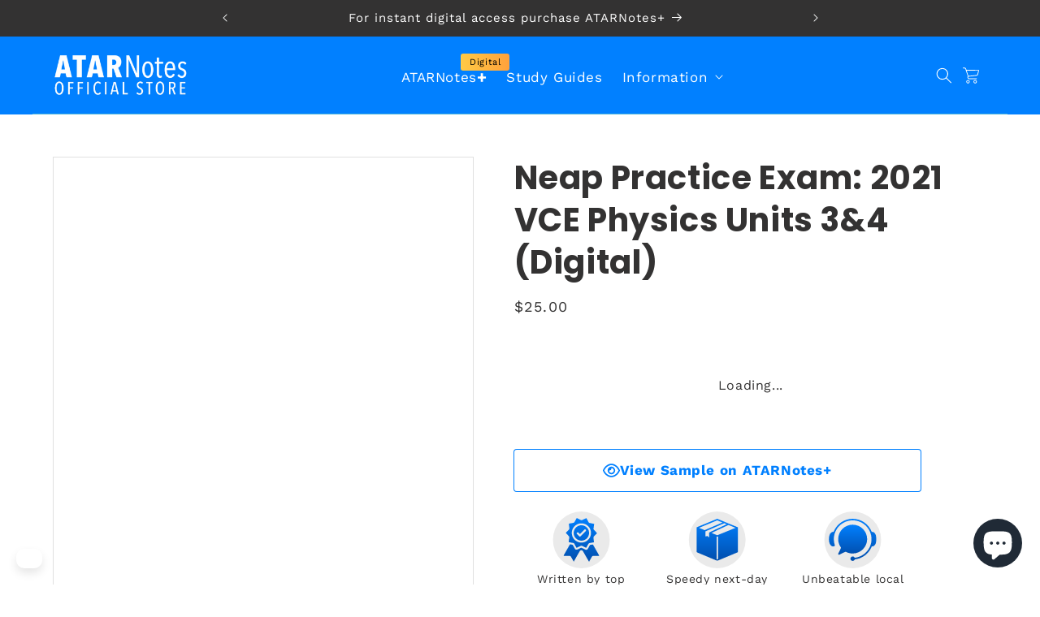

--- FILE ---
content_type: text/html; charset=utf-8
request_url: https://shop.atarnotes.com/products/neap-trial-exam-2021-vce-physics-units-3-4
body_size: 63969
content:
<!doctype html>
<html class="no-js" lang="en">
  <head>
    <meta charset="utf-8">
    <meta http-equiv="X-UA-Compatible" content="IE=edge">
    <meta name="viewport" content="width=device-width,initial-scale=1">
    <meta name="theme-color" content="">
    <link rel="canonical" href="https://shop.atarnotes.com/products/neap-trial-exam-2021-vce-physics-units-3-4"><link rel="icon" type="image/png" href="//shop.atarnotes.com/cdn/shop/files/ATAR-NOTES-FAV-ICON.png?crop=center&height=32&v=1656467989&width=32"><link rel="preconnect" href="https://fonts.shopifycdn.com" crossorigin><title>
      Neap Practice Exam: 2021 VCE Physics Units 3&amp;4 (Digital)
 &ndash; ATAR Notes</title>

    
      <meta name="description" content="Instant digital download upon payment. Contains: Answer sheet Formula sheet Question and answer booklet Suggested solutions booklet">
    

    

<meta property="og:site_name" content="ATAR Notes">
<meta property="og:url" content="https://shop.atarnotes.com/products/neap-trial-exam-2021-vce-physics-units-3-4">
<meta property="og:title" content="Neap Practice Exam: 2021 VCE Physics Units 3&amp;4 (Digital)">
<meta property="og:type" content="product">
<meta property="og:description" content="Instant digital download upon payment. Contains: Answer sheet Formula sheet Question and answer booklet Suggested solutions booklet"><meta property="og:image" content="http://shop.atarnotes.com/cdn/shop/products/phys34.png?v=1660649211">
  <meta property="og:image:secure_url" content="https://shop.atarnotes.com/cdn/shop/products/phys34.png?v=1660649211">
  <meta property="og:image:width" content="595">
  <meta property="og:image:height" content="841"><meta property="og:price:amount" content="25.00">
  <meta property="og:price:currency" content="AUD"><meta name="twitter:card" content="summary_large_image">
<meta name="twitter:title" content="Neap Practice Exam: 2021 VCE Physics Units 3&amp;4 (Digital)">
<meta name="twitter:description" content="Instant digital download upon payment. Contains: Answer sheet Formula sheet Question and answer booklet Suggested solutions booklet">


    <script src="//shop.atarnotes.com/cdn/shop/t/25/assets/constants.js?v=58251544750838685771699493735" defer="defer"></script>
    <script src="//shop.atarnotes.com/cdn/shop/t/25/assets/pubsub.js?v=158357773527763999511699493736" defer="defer"></script>
    <script src="//shop.atarnotes.com/cdn/shop/t/25/assets/global.js?v=40820548392383841591699493735" defer="defer"></script><script src="//shop.atarnotes.com/cdn/shop/t/25/assets/animations.js?v=88693664871331136111699493734" defer="defer"></script><script>window.performance && window.performance.mark && window.performance.mark('shopify.content_for_header.start');</script><meta name="google-site-verification" content="zj5PZHQI9ORPKdK6k_nCMydhRxuCxriunNn-BYI1duc">
<meta name="facebook-domain-verification" content="ntbggs6g8snqhvkbrqu89k5pbt4m5p">
<meta id="shopify-digital-wallet" name="shopify-digital-wallet" content="/59805630653/digital_wallets/dialog">
<meta name="shopify-checkout-api-token" content="a2f0975a7517c30c534459c3b223b299">
<meta id="in-context-paypal-metadata" data-shop-id="59805630653" data-venmo-supported="false" data-environment="production" data-locale="en_US" data-paypal-v4="true" data-currency="AUD">
<link rel="alternate" type="application/json+oembed" href="https://shop.atarnotes.com/products/neap-trial-exam-2021-vce-physics-units-3-4.oembed">
<script async="async" src="/checkouts/internal/preloads.js?locale=en-AU"></script>
<link rel="preconnect" href="https://shop.app" crossorigin="anonymous">
<script async="async" src="https://shop.app/checkouts/internal/preloads.js?locale=en-AU&shop_id=59805630653" crossorigin="anonymous"></script>
<script id="apple-pay-shop-capabilities" type="application/json">{"shopId":59805630653,"countryCode":"AU","currencyCode":"AUD","merchantCapabilities":["supports3DS"],"merchantId":"gid:\/\/shopify\/Shop\/59805630653","merchantName":"ATAR Notes","requiredBillingContactFields":["postalAddress","email"],"requiredShippingContactFields":["postalAddress","email"],"shippingType":"shipping","supportedNetworks":["visa","masterCard","amex","jcb"],"total":{"type":"pending","label":"ATAR Notes","amount":"1.00"},"shopifyPaymentsEnabled":true,"supportsSubscriptions":true}</script>
<script id="shopify-features" type="application/json">{"accessToken":"a2f0975a7517c30c534459c3b223b299","betas":["rich-media-storefront-analytics"],"domain":"shop.atarnotes.com","predictiveSearch":true,"shopId":59805630653,"locale":"en"}</script>
<script>var Shopify = Shopify || {};
Shopify.shop = "atarnotes.myshopify.com";
Shopify.locale = "en";
Shopify.currency = {"active":"AUD","rate":"1.0"};
Shopify.country = "AU";
Shopify.theme = {"name":"Dawn","id":133863276733,"schema_name":"Dawn","schema_version":"12.0.0","theme_store_id":887,"role":"main"};
Shopify.theme.handle = "null";
Shopify.theme.style = {"id":null,"handle":null};
Shopify.cdnHost = "shop.atarnotes.com/cdn";
Shopify.routes = Shopify.routes || {};
Shopify.routes.root = "/";</script>
<script type="module">!function(o){(o.Shopify=o.Shopify||{}).modules=!0}(window);</script>
<script>!function(o){function n(){var o=[];function n(){o.push(Array.prototype.slice.apply(arguments))}return n.q=o,n}var t=o.Shopify=o.Shopify||{};t.loadFeatures=n(),t.autoloadFeatures=n()}(window);</script>
<script>
  window.ShopifyPay = window.ShopifyPay || {};
  window.ShopifyPay.apiHost = "shop.app\/pay";
  window.ShopifyPay.redirectState = null;
</script>
<script id="shop-js-analytics" type="application/json">{"pageType":"product"}</script>
<script defer="defer" async type="module" src="//shop.atarnotes.com/cdn/shopifycloud/shop-js/modules/v2/client.init-shop-cart-sync_C5BV16lS.en.esm.js"></script>
<script defer="defer" async type="module" src="//shop.atarnotes.com/cdn/shopifycloud/shop-js/modules/v2/chunk.common_CygWptCX.esm.js"></script>
<script type="module">
  await import("//shop.atarnotes.com/cdn/shopifycloud/shop-js/modules/v2/client.init-shop-cart-sync_C5BV16lS.en.esm.js");
await import("//shop.atarnotes.com/cdn/shopifycloud/shop-js/modules/v2/chunk.common_CygWptCX.esm.js");

  window.Shopify.SignInWithShop?.initShopCartSync?.({"fedCMEnabled":true,"windoidEnabled":true});

</script>
<script>
  window.Shopify = window.Shopify || {};
  if (!window.Shopify.featureAssets) window.Shopify.featureAssets = {};
  window.Shopify.featureAssets['shop-js'] = {"shop-cart-sync":["modules/v2/client.shop-cart-sync_ZFArdW7E.en.esm.js","modules/v2/chunk.common_CygWptCX.esm.js"],"init-fed-cm":["modules/v2/client.init-fed-cm_CmiC4vf6.en.esm.js","modules/v2/chunk.common_CygWptCX.esm.js"],"shop-button":["modules/v2/client.shop-button_tlx5R9nI.en.esm.js","modules/v2/chunk.common_CygWptCX.esm.js"],"shop-cash-offers":["modules/v2/client.shop-cash-offers_DOA2yAJr.en.esm.js","modules/v2/chunk.common_CygWptCX.esm.js","modules/v2/chunk.modal_D71HUcav.esm.js"],"init-windoid":["modules/v2/client.init-windoid_sURxWdc1.en.esm.js","modules/v2/chunk.common_CygWptCX.esm.js"],"shop-toast-manager":["modules/v2/client.shop-toast-manager_ClPi3nE9.en.esm.js","modules/v2/chunk.common_CygWptCX.esm.js"],"init-shop-email-lookup-coordinator":["modules/v2/client.init-shop-email-lookup-coordinator_B8hsDcYM.en.esm.js","modules/v2/chunk.common_CygWptCX.esm.js"],"init-shop-cart-sync":["modules/v2/client.init-shop-cart-sync_C5BV16lS.en.esm.js","modules/v2/chunk.common_CygWptCX.esm.js"],"avatar":["modules/v2/client.avatar_BTnouDA3.en.esm.js"],"pay-button":["modules/v2/client.pay-button_FdsNuTd3.en.esm.js","modules/v2/chunk.common_CygWptCX.esm.js"],"init-customer-accounts":["modules/v2/client.init-customer-accounts_DxDtT_ad.en.esm.js","modules/v2/client.shop-login-button_C5VAVYt1.en.esm.js","modules/v2/chunk.common_CygWptCX.esm.js","modules/v2/chunk.modal_D71HUcav.esm.js"],"init-shop-for-new-customer-accounts":["modules/v2/client.init-shop-for-new-customer-accounts_ChsxoAhi.en.esm.js","modules/v2/client.shop-login-button_C5VAVYt1.en.esm.js","modules/v2/chunk.common_CygWptCX.esm.js","modules/v2/chunk.modal_D71HUcav.esm.js"],"shop-login-button":["modules/v2/client.shop-login-button_C5VAVYt1.en.esm.js","modules/v2/chunk.common_CygWptCX.esm.js","modules/v2/chunk.modal_D71HUcav.esm.js"],"init-customer-accounts-sign-up":["modules/v2/client.init-customer-accounts-sign-up_CPSyQ0Tj.en.esm.js","modules/v2/client.shop-login-button_C5VAVYt1.en.esm.js","modules/v2/chunk.common_CygWptCX.esm.js","modules/v2/chunk.modal_D71HUcav.esm.js"],"shop-follow-button":["modules/v2/client.shop-follow-button_Cva4Ekp9.en.esm.js","modules/v2/chunk.common_CygWptCX.esm.js","modules/v2/chunk.modal_D71HUcav.esm.js"],"checkout-modal":["modules/v2/client.checkout-modal_BPM8l0SH.en.esm.js","modules/v2/chunk.common_CygWptCX.esm.js","modules/v2/chunk.modal_D71HUcav.esm.js"],"lead-capture":["modules/v2/client.lead-capture_Bi8yE_yS.en.esm.js","modules/v2/chunk.common_CygWptCX.esm.js","modules/v2/chunk.modal_D71HUcav.esm.js"],"shop-login":["modules/v2/client.shop-login_D6lNrXab.en.esm.js","modules/v2/chunk.common_CygWptCX.esm.js","modules/v2/chunk.modal_D71HUcav.esm.js"],"payment-terms":["modules/v2/client.payment-terms_CZxnsJam.en.esm.js","modules/v2/chunk.common_CygWptCX.esm.js","modules/v2/chunk.modal_D71HUcav.esm.js"]};
</script>
<script>(function() {
  var isLoaded = false;
  function asyncLoad() {
    if (isLoaded) return;
    isLoaded = true;
    var urls = ["https:\/\/shy.elfsight.com\/p\/platform.js?shop=atarnotes.myshopify.com","https:\/\/cdn.logbase.io\/lb-upsell-wrapper.js?shop=atarnotes.myshopify.com","https:\/\/cdn-app.sealsubscriptions.com\/shopify\/public\/js\/sealsubscriptions.js?shop=atarnotes.myshopify.com","https:\/\/intg.snapchat.com\/shopify\/shopify-scevent-init.js?id=1bb920bc-6590-41c2-834c-e6577172a4bd\u0026shop=atarnotes.myshopify.com"];
    for (var i = 0; i < urls.length; i++) {
      var s = document.createElement('script');
      s.type = 'text/javascript';
      s.async = true;
      s.src = urls[i];
      var x = document.getElementsByTagName('script')[0];
      x.parentNode.insertBefore(s, x);
    }
  };
  if(window.attachEvent) {
    window.attachEvent('onload', asyncLoad);
  } else {
    window.addEventListener('load', asyncLoad, false);
  }
})();</script>
<script id="__st">var __st={"a":59805630653,"offset":39600,"reqid":"d9f65e59-52a0-40a1-b73f-551fa7593cdd-1768754495","pageurl":"shop.atarnotes.com\/products\/neap-trial-exam-2021-vce-physics-units-3-4","u":"897181135dba","p":"product","rtyp":"product","rid":7322179010749};</script>
<script>window.ShopifyPaypalV4VisibilityTracking = true;</script>
<script id="captcha-bootstrap">!function(){'use strict';const t='contact',e='account',n='new_comment',o=[[t,t],['blogs',n],['comments',n],[t,'customer']],c=[[e,'customer_login'],[e,'guest_login'],[e,'recover_customer_password'],[e,'create_customer']],r=t=>t.map((([t,e])=>`form[action*='/${t}']:not([data-nocaptcha='true']) input[name='form_type'][value='${e}']`)).join(','),a=t=>()=>t?[...document.querySelectorAll(t)].map((t=>t.form)):[];function s(){const t=[...o],e=r(t);return a(e)}const i='password',u='form_key',d=['recaptcha-v3-token','g-recaptcha-response','h-captcha-response',i],f=()=>{try{return window.sessionStorage}catch{return}},m='__shopify_v',_=t=>t.elements[u];function p(t,e,n=!1){try{const o=window.sessionStorage,c=JSON.parse(o.getItem(e)),{data:r}=function(t){const{data:e,action:n}=t;return t[m]||n?{data:e,action:n}:{data:t,action:n}}(c);for(const[e,n]of Object.entries(r))t.elements[e]&&(t.elements[e].value=n);n&&o.removeItem(e)}catch(o){console.error('form repopulation failed',{error:o})}}const l='form_type',E='cptcha';function T(t){t.dataset[E]=!0}const w=window,h=w.document,L='Shopify',v='ce_forms',y='captcha';let A=!1;((t,e)=>{const n=(g='f06e6c50-85a8-45c8-87d0-21a2b65856fe',I='https://cdn.shopify.com/shopifycloud/storefront-forms-hcaptcha/ce_storefront_forms_captcha_hcaptcha.v1.5.2.iife.js',D={infoText:'Protected by hCaptcha',privacyText:'Privacy',termsText:'Terms'},(t,e,n)=>{const o=w[L][v],c=o.bindForm;if(c)return c(t,g,e,D).then(n);var r;o.q.push([[t,g,e,D],n]),r=I,A||(h.body.append(Object.assign(h.createElement('script'),{id:'captcha-provider',async:!0,src:r})),A=!0)});var g,I,D;w[L]=w[L]||{},w[L][v]=w[L][v]||{},w[L][v].q=[],w[L][y]=w[L][y]||{},w[L][y].protect=function(t,e){n(t,void 0,e),T(t)},Object.freeze(w[L][y]),function(t,e,n,w,h,L){const[v,y,A,g]=function(t,e,n){const i=e?o:[],u=t?c:[],d=[...i,...u],f=r(d),m=r(i),_=r(d.filter((([t,e])=>n.includes(e))));return[a(f),a(m),a(_),s()]}(w,h,L),I=t=>{const e=t.target;return e instanceof HTMLFormElement?e:e&&e.form},D=t=>v().includes(t);t.addEventListener('submit',(t=>{const e=I(t);if(!e)return;const n=D(e)&&!e.dataset.hcaptchaBound&&!e.dataset.recaptchaBound,o=_(e),c=g().includes(e)&&(!o||!o.value);(n||c)&&t.preventDefault(),c&&!n&&(function(t){try{if(!f())return;!function(t){const e=f();if(!e)return;const n=_(t);if(!n)return;const o=n.value;o&&e.removeItem(o)}(t);const e=Array.from(Array(32),(()=>Math.random().toString(36)[2])).join('');!function(t,e){_(t)||t.append(Object.assign(document.createElement('input'),{type:'hidden',name:u})),t.elements[u].value=e}(t,e),function(t,e){const n=f();if(!n)return;const o=[...t.querySelectorAll(`input[type='${i}']`)].map((({name:t})=>t)),c=[...d,...o],r={};for(const[a,s]of new FormData(t).entries())c.includes(a)||(r[a]=s);n.setItem(e,JSON.stringify({[m]:1,action:t.action,data:r}))}(t,e)}catch(e){console.error('failed to persist form',e)}}(e),e.submit())}));const S=(t,e)=>{t&&!t.dataset[E]&&(n(t,e.some((e=>e===t))),T(t))};for(const o of['focusin','change'])t.addEventListener(o,(t=>{const e=I(t);D(e)&&S(e,y())}));const B=e.get('form_key'),M=e.get(l),P=B&&M;t.addEventListener('DOMContentLoaded',(()=>{const t=y();if(P)for(const e of t)e.elements[l].value===M&&p(e,B);[...new Set([...A(),...v().filter((t=>'true'===t.dataset.shopifyCaptcha))])].forEach((e=>S(e,t)))}))}(h,new URLSearchParams(w.location.search),n,t,e,['guest_login'])})(!0,!0)}();</script>
<script integrity="sha256-4kQ18oKyAcykRKYeNunJcIwy7WH5gtpwJnB7kiuLZ1E=" data-source-attribution="shopify.loadfeatures" defer="defer" src="//shop.atarnotes.com/cdn/shopifycloud/storefront/assets/storefront/load_feature-a0a9edcb.js" crossorigin="anonymous"></script>
<script crossorigin="anonymous" defer="defer" src="//shop.atarnotes.com/cdn/shopifycloud/storefront/assets/shopify_pay/storefront-65b4c6d7.js?v=20250812"></script>
<script data-source-attribution="shopify.dynamic_checkout.dynamic.init">var Shopify=Shopify||{};Shopify.PaymentButton=Shopify.PaymentButton||{isStorefrontPortableWallets:!0,init:function(){window.Shopify.PaymentButton.init=function(){};var t=document.createElement("script");t.src="https://shop.atarnotes.com/cdn/shopifycloud/portable-wallets/latest/portable-wallets.en.js",t.type="module",document.head.appendChild(t)}};
</script>
<script data-source-attribution="shopify.dynamic_checkout.buyer_consent">
  function portableWalletsHideBuyerConsent(e){var t=document.getElementById("shopify-buyer-consent"),n=document.getElementById("shopify-subscription-policy-button");t&&n&&(t.classList.add("hidden"),t.setAttribute("aria-hidden","true"),n.removeEventListener("click",e))}function portableWalletsShowBuyerConsent(e){var t=document.getElementById("shopify-buyer-consent"),n=document.getElementById("shopify-subscription-policy-button");t&&n&&(t.classList.remove("hidden"),t.removeAttribute("aria-hidden"),n.addEventListener("click",e))}window.Shopify?.PaymentButton&&(window.Shopify.PaymentButton.hideBuyerConsent=portableWalletsHideBuyerConsent,window.Shopify.PaymentButton.showBuyerConsent=portableWalletsShowBuyerConsent);
</script>
<script data-source-attribution="shopify.dynamic_checkout.cart.bootstrap">document.addEventListener("DOMContentLoaded",(function(){function t(){return document.querySelector("shopify-accelerated-checkout-cart, shopify-accelerated-checkout")}if(t())Shopify.PaymentButton.init();else{new MutationObserver((function(e,n){t()&&(Shopify.PaymentButton.init(),n.disconnect())})).observe(document.body,{childList:!0,subtree:!0})}}));
</script>
<link id="shopify-accelerated-checkout-styles" rel="stylesheet" media="screen" href="https://shop.atarnotes.com/cdn/shopifycloud/portable-wallets/latest/accelerated-checkout-backwards-compat.css" crossorigin="anonymous">
<style id="shopify-accelerated-checkout-cart">
        #shopify-buyer-consent {
  margin-top: 1em;
  display: inline-block;
  width: 100%;
}

#shopify-buyer-consent.hidden {
  display: none;
}

#shopify-subscription-policy-button {
  background: none;
  border: none;
  padding: 0;
  text-decoration: underline;
  font-size: inherit;
  cursor: pointer;
}

#shopify-subscription-policy-button::before {
  box-shadow: none;
}

      </style>
<script id="sections-script" data-sections="header" defer="defer" src="//shop.atarnotes.com/cdn/shop/t/25/compiled_assets/scripts.js?v=21178"></script>
<script>window.performance && window.performance.mark && window.performance.mark('shopify.content_for_header.end');</script>


    <style data-shopify>
      @font-face {
  font-family: "Work Sans";
  font-weight: 400;
  font-style: normal;
  font-display: swap;
  src: url("//shop.atarnotes.com/cdn/fonts/work_sans/worksans_n4.b7973b3d07d0ace13de1b1bea9c45759cdbe12cf.woff2") format("woff2"),
       url("//shop.atarnotes.com/cdn/fonts/work_sans/worksans_n4.cf5ceb1e6d373a9505e637c1aff0a71d0959556d.woff") format("woff");
}

      @font-face {
  font-family: "Work Sans";
  font-weight: 700;
  font-style: normal;
  font-display: swap;
  src: url("//shop.atarnotes.com/cdn/fonts/work_sans/worksans_n7.e2cf5bd8f2c7e9d30c030f9ea8eafc69f5a92f7b.woff2") format("woff2"),
       url("//shop.atarnotes.com/cdn/fonts/work_sans/worksans_n7.20f1c80359e7f7b4327b81543e1acb5c32cd03cd.woff") format("woff");
}

      @font-face {
  font-family: "Work Sans";
  font-weight: 400;
  font-style: italic;
  font-display: swap;
  src: url("//shop.atarnotes.com/cdn/fonts/work_sans/worksans_i4.16ff51e3e71fc1d09ff97b9ff9ccacbeeb384ec4.woff2") format("woff2"),
       url("//shop.atarnotes.com/cdn/fonts/work_sans/worksans_i4.ed4a1418cba5b7f04f79e4d5c8a5f1a6bd34f23b.woff") format("woff");
}

      @font-face {
  font-family: "Work Sans";
  font-weight: 700;
  font-style: italic;
  font-display: swap;
  src: url("//shop.atarnotes.com/cdn/fonts/work_sans/worksans_i7.7cdba6320b03c03dcaa365743a4e0e729fe97e54.woff2") format("woff2"),
       url("//shop.atarnotes.com/cdn/fonts/work_sans/worksans_i7.42a9f4016982495f4c0b0fb3dc64cf8f2d0c3eaa.woff") format("woff");
}

      @font-face {
  font-family: Poppins;
  font-weight: 700;
  font-style: normal;
  font-display: swap;
  src: url("//shop.atarnotes.com/cdn/fonts/poppins/poppins_n7.56758dcf284489feb014a026f3727f2f20a54626.woff2") format("woff2"),
       url("//shop.atarnotes.com/cdn/fonts/poppins/poppins_n7.f34f55d9b3d3205d2cd6f64955ff4b36f0cfd8da.woff") format("woff");
}


      
        :root,
        .color-background-1 {
          --color-background: 255,255,255;
        
          --gradient-background: #ffffff;
        

        

        --color-foreground: 51,50,50;
        --color-background-contrast: 191,191,191;
        --color-shadow: 51,50,50;
        --color-button: 1,128,255;
        --color-button-text: 255,255,255;
        --color-secondary-button: 255,255,255;
        --color-secondary-button-text: 51,50,50;
        --color-link: 51,50,50;
        --color-badge-foreground: 51,50,50;
        --color-badge-background: 255,255,255;
        --color-badge-border: 51,50,50;
        --payment-terms-background-color: rgb(255 255 255);
      }
      
        
        .color-background-2 {
          --color-background: 51,50,50;
        
          --gradient-background: #333232;
        

        

        --color-foreground: 255,255,255;
        --color-background-contrast: 64,63,63;
        --color-shadow: 51,50,50;
        --color-button: 51,50,50;
        --color-button-text: 255,255,255;
        --color-secondary-button: 51,50,50;
        --color-secondary-button-text: 255,255,255;
        --color-link: 255,255,255;
        --color-badge-foreground: 255,255,255;
        --color-badge-background: 51,50,50;
        --color-badge-border: 255,255,255;
        --payment-terms-background-color: rgb(51 50 50);
      }
      
        
        .color-inverse {
          --color-background: 51,50,50;
        
          --gradient-background: #333232;
        

        

        --color-foreground: 255,255,255;
        --color-background-contrast: 64,63,63;
        --color-shadow: 51,50,50;
        --color-button: 255,255,255;
        --color-button-text: 51,50,50;
        --color-secondary-button: 51,50,50;
        --color-secondary-button-text: 255,255,255;
        --color-link: 255,255,255;
        --color-badge-foreground: 255,255,255;
        --color-badge-background: 51,50,50;
        --color-badge-border: 255,255,255;
        --payment-terms-background-color: rgb(51 50 50);
      }
      
        
        .color-accent-1 {
          --color-background: 57,154,202;
        
          --gradient-background: #399aca;
        

        

        --color-foreground: 239,236,236;
        --color-background-contrast: 28,79,104;
        --color-shadow: 51,50,50;
        --color-button: 239,236,236;
        --color-button-text: 57,154,202;
        --color-secondary-button: 57,154,202;
        --color-secondary-button-text: 239,236,236;
        --color-link: 239,236,236;
        --color-badge-foreground: 239,236,236;
        --color-badge-background: 57,154,202;
        --color-badge-border: 239,236,236;
        --payment-terms-background-color: rgb(57 154 202);
      }
      
        
        .color-accent-2 {
          --color-background: 255,192,6;
        
          --gradient-background: #ffc006;
        

        

        --color-foreground: 239,236,236;
        --color-background-contrast: 133,100,0;
        --color-shadow: 51,50,50;
        --color-button: 239,236,236;
        --color-button-text: 255,192,6;
        --color-secondary-button: 255,192,6;
        --color-secondary-button-text: 239,236,236;
        --color-link: 239,236,236;
        --color-badge-foreground: 239,236,236;
        --color-badge-background: 255,192,6;
        --color-badge-border: 239,236,236;
        --payment-terms-background-color: rgb(255 192 6);
      }
      

      body, .color-background-1, .color-background-2, .color-inverse, .color-accent-1, .color-accent-2 {
        color: rgba(var(--color-foreground), 0.75);
        background-color: rgb(var(--color-background));
      }

      :root {
        --font-body-family: "Work Sans", sans-serif;
        --font-body-style: normal;
        --font-body-weight: 400;
        --font-body-weight-bold: 700;

        --font-heading-family: Poppins, sans-serif;
        --font-heading-style: normal;
        --font-heading-weight: 700;

        --font-body-scale: 1.0;
        --font-heading-scale: 1.0;

        --media-padding: px;
        --media-border-opacity: 0.05;
        --media-border-width: 1px;
        --media-radius: 0px;
        --media-shadow-opacity: 0.0;
        --media-shadow-horizontal-offset: 0px;
        --media-shadow-vertical-offset: 0px;
        --media-shadow-blur-radius: 0px;
        --media-shadow-visible: 0;

        --page-width: 120rem;
        --page-width-margin: 0rem;

        --product-card-image-padding: 0.0rem;
        --product-card-corner-radius: 0.0rem;
        --product-card-text-alignment: left;
        --product-card-border-width: 0.0rem;
        --product-card-border-opacity: 0.0;
        --product-card-shadow-opacity: 0.1;
        --product-card-shadow-visible: 1;
        --product-card-shadow-horizontal-offset: 0.0rem;
        --product-card-shadow-vertical-offset: 0.0rem;
        --product-card-shadow-blur-radius: 0.0rem;

        --collection-card-image-padding: 0.0rem;
        --collection-card-corner-radius: 0.0rem;
        --collection-card-text-alignment: left;
        --collection-card-border-width: 0.0rem;
        --collection-card-border-opacity: 0.0;
        --collection-card-shadow-opacity: 0.1;
        --collection-card-shadow-visible: 1;
        --collection-card-shadow-horizontal-offset: 0.0rem;
        --collection-card-shadow-vertical-offset: 0.0rem;
        --collection-card-shadow-blur-radius: 0.0rem;

        --blog-card-image-padding: 0.0rem;
        --blog-card-corner-radius: 0.0rem;
        --blog-card-text-alignment: left;
        --blog-card-border-width: 0.0rem;
        --blog-card-border-opacity: 0.0;
        --blog-card-shadow-opacity: 0.1;
        --blog-card-shadow-visible: 1;
        --blog-card-shadow-horizontal-offset: 0.0rem;
        --blog-card-shadow-vertical-offset: 0.0rem;
        --blog-card-shadow-blur-radius: 0.0rem;

        --badge-corner-radius: 4.0rem;

        --popup-border-width: 1px;
        --popup-border-opacity: 0.1;
        --popup-corner-radius: 0px;
        --popup-shadow-opacity: 0.0;
        --popup-shadow-horizontal-offset: 0px;
        --popup-shadow-vertical-offset: 0px;
        --popup-shadow-blur-radius: 0px;

        --drawer-border-width: 1px;
        --drawer-border-opacity: 0.1;
        --drawer-shadow-opacity: 0.0;
        --drawer-shadow-horizontal-offset: 0px;
        --drawer-shadow-vertical-offset: 0px;
        --drawer-shadow-blur-radius: 0px;

        --spacing-sections-desktop: 0px;
        --spacing-sections-mobile: 0px;

        --grid-desktop-vertical-spacing: 8px;
        --grid-desktop-horizontal-spacing: 8px;
        --grid-mobile-vertical-spacing: 4px;
        --grid-mobile-horizontal-spacing: 4px;

        --text-boxes-border-opacity: 0.0;
        --text-boxes-border-width: 0px;
        --text-boxes-radius: 0px;
        --text-boxes-shadow-opacity: 0.0;
        --text-boxes-shadow-visible: 0;
        --text-boxes-shadow-horizontal-offset: 0px;
        --text-boxes-shadow-vertical-offset: 0px;
        --text-boxes-shadow-blur-radius: 0px;

        --buttons-radius: 0px;
        --buttons-radius-outset: 0px;
        --buttons-border-width: 1px;
        --buttons-border-opacity: 1.0;
        --buttons-shadow-opacity: 0.0;
        --buttons-shadow-visible: 0;
        --buttons-shadow-horizontal-offset: 0px;
        --buttons-shadow-vertical-offset: 0px;
        --buttons-shadow-blur-radius: 0px;
        --buttons-border-offset: 0px;

        --inputs-radius: 0px;
        --inputs-border-width: 1px;
        --inputs-border-opacity: 0.55;
        --inputs-shadow-opacity: 0.0;
        --inputs-shadow-horizontal-offset: 0px;
        --inputs-margin-offset: 0px;
        --inputs-shadow-vertical-offset: 0px;
        --inputs-shadow-blur-radius: 0px;
        --inputs-radius-outset: 0px;

        --variant-pills-radius: 40px;
        --variant-pills-border-width: 1px;
        --variant-pills-border-opacity: 0.55;
        --variant-pills-shadow-opacity: 0.0;
        --variant-pills-shadow-horizontal-offset: 0px;
        --variant-pills-shadow-vertical-offset: 0px;
        --variant-pills-shadow-blur-radius: 0px;
      }

      *,
      *::before,
      *::after {
        box-sizing: inherit;
      }

      html {
        box-sizing: border-box;
        font-size: calc(var(--font-body-scale) * 62.5%);
        height: 100%;
      }

      body {
        display: grid;
        grid-template-rows: auto auto 1fr auto;
        grid-template-columns: 100%;
        min-height: 100%;
        margin: 0;
        font-size: 1.5rem;
        letter-spacing: 0.06rem;
        line-height: calc(1 + 0.8 / var(--font-body-scale));
        font-family: var(--font-body-family);
        font-style: var(--font-body-style);
        font-weight: var(--font-body-weight);
      }

      @media screen and (min-width: 750px) {
        body {
          font-size: 1.6rem;
        }
      }
    </style>

    <link href="//shop.atarnotes.com/cdn/shop/t/25/assets/base.css?v=8776109412658495461738619923" rel="stylesheet" type="text/css" media="all" />
    <link href="//shop.atarnotes.com/cdn/shop/t/25/assets/custom.css?v=103455921781302133911746511351" rel="stylesheet" type="text/css" media="all" />
<link rel="preload" as="font" href="//shop.atarnotes.com/cdn/fonts/work_sans/worksans_n4.b7973b3d07d0ace13de1b1bea9c45759cdbe12cf.woff2" type="font/woff2" crossorigin><link rel="preload" as="font" href="//shop.atarnotes.com/cdn/fonts/poppins/poppins_n7.56758dcf284489feb014a026f3727f2f20a54626.woff2" type="font/woff2" crossorigin><link href="//shop.atarnotes.com/cdn/shop/t/25/assets/component-localization-form.css?v=143319823105703127341699493735" rel="stylesheet" type="text/css" media="all" />
      <script src="//shop.atarnotes.com/cdn/shop/t/25/assets/localization-form.js?v=161644695336821385561699493735" defer="defer"></script><link
        rel="stylesheet"
        href="//shop.atarnotes.com/cdn/shop/t/25/assets/component-predictive-search.css?v=13919244355456753411715041417"
        media="print"
        onload="this.media='all'"
      ><script>
      document.documentElement.className = document.documentElement.className.replace('no-js', 'js');
      if (Shopify.designMode) {
        document.documentElement.classList.add('shopify-design-mode');
      }
    </script>

    




<script type="text/javascript">(function(w,s){var e=document.createElement("script");e.type="text/javascript";e.async=true;e.src="https://cdn-au.pagesense.io/js/atarnotes/a37becdbf7784602937415a117ce726a.js";var x=document.getElementsByTagName("script")[0];x.parentNode.insertBefore(e,x);})(window,"script");</script>




<script type="speculationrules">
  {
    "prefetch": [
      {
        "urls": ["/collections/all", "/pages/plus"],
        "eagerness": "immediate"
      }
    ]
  }
</script>



<script>
  !function (t, e) {
      var o, n, p, r;
      e.__SV || (window.posthog = e, e._i = [], e.init = function (i, s, a) {
          function g(t, e) {
              var o = e.split(".");
              2 == o.length && (t = t[o[0]], e = o[1]), t[e] = function () {
                  t.push([e].concat(Array.prototype.slice.call(arguments, 0)))
              }
          }
          (p = t.createElement("script")).type = "text/javascript", p.crossOrigin = "anonymous", p.async = !0, p.src = s.api_host.replace(".i.posthog.com", "-assets.i.posthog.com") + "/static/array.js", (r = t.getElementsByTagName("script")[0]).parentNode.insertBefore(p, r);
          var u = e;
          for (void 0 !== a ? u = e[a] = [] : a = "posthog", u.people = u.people || [], u.toString = function (t) {
              var e = "posthog";
              return "posthog" !== a && (e += "." + a), t || (e += " (stub)"), e
          }, u.people.toString = function () {
              return u.toString(1) + ".people (stub)"
          }, o = "init capture register register_once register_for_session unregister unregister_for_session getFeatureFlag getFeatureFlagPayload isFeatureEnabled reloadFeatureFlags updateEarlyAccessFeatureEnrollment getEarlyAccessFeatures on onFeatureFlags onSessionId getSurveys getActiveMatchingSurveys renderSurvey canRenderSurvey getNextSurveyStep identify setPersonProperties group resetGroups setPersonPropertiesForFlags resetPersonPropertiesForFlags setGroupPropertiesForFlags resetGroupPropertiesForFlags reset get_distinct_id getGroups get_session_id get_session_replay_url alias set_config startSessionRecording stopSessionRecording sessionRecordingStarted captureException loadToolbar get_property getSessionProperty createPersonProfile opt_in_capturing opt_out_capturing has_opted_in_capturing has_opted_out_capturing clear_opt_in_out_capturing debug".split(" "), n = 0; n < o.length; n++) g(u, o[n]);
          e._i.push([i, s, a])
      }, e.__SV = 1)
  }(document, window.posthog || []);

  posthog.init('phc_vl9ydLzM8QmdtPZUyEo4TqL8ZyeMJakaBc9ePoc1FyA', {
      api_host: 'https://us.i.posthog.com',
      person_profiles: 'always'
  });

  posthog.set_config({
    capture_pageview: true,
    capture_pageleave: false
  });
</script>
    
  <!-- BEGIN app block: shopify://apps/judge-me-reviews/blocks/judgeme_core/61ccd3b1-a9f2-4160-9fe9-4fec8413e5d8 --><!-- Start of Judge.me Core -->






<link rel="dns-prefetch" href="https://cdnwidget.judge.me">
<link rel="dns-prefetch" href="https://cdn.judge.me">
<link rel="dns-prefetch" href="https://cdn1.judge.me">
<link rel="dns-prefetch" href="https://api.judge.me">

<script data-cfasync='false' class='jdgm-settings-script'>window.jdgmSettings={"pagination":5,"disable_web_reviews":false,"badge_no_review_text":"No reviews","badge_n_reviews_text":"{{ n }} Review/Reviews","badge_star_color":"#F8B84E","hide_badge_preview_if_no_reviews":true,"badge_hide_text":false,"enforce_center_preview_badge":false,"widget_title":"Customer Reviews","widget_open_form_text":"Write a review","widget_close_form_text":"Cancel review","widget_refresh_page_text":"Refresh page","widget_summary_text":"Based on {{ number_of_reviews }} review/reviews","widget_no_review_text":"Be the first to write a review","widget_name_field_text":"Display name","widget_verified_name_field_text":"Verified Name","widget_name_placeholder_text":"Display name","widget_required_field_error_text":"This field is required.","widget_email_field_text":"Email address","widget_verified_email_field_text":"Verified Email (private, can not be edited)","widget_email_placeholder_text":"Your email address","widget_email_field_error_text":"Please enter a valid email address.","widget_rating_field_text":"Rating","widget_review_title_field_text":"Review Title","widget_review_title_placeholder_text":"Give your review a title","widget_review_body_field_text":"Review content","widget_review_body_placeholder_text":"Start writing here...","widget_pictures_field_text":"Picture/Video (optional)","widget_submit_review_text":"Submit Review","widget_submit_verified_review_text":"Submit Verified Review","widget_submit_success_msg_with_auto_publish":"Thank you! Please refresh the page in a few moments to see your review.","widget_submit_success_msg_no_auto_publish":"Thank you! Your review will be published as soon as it is approved by the shop admin.","widget_show_default_reviews_out_of_total_text":"Showing {{ n_reviews_shown }} out of {{ n_reviews }} reviews.","widget_show_all_link_text":"Show all","widget_show_less_link_text":"Show less","widget_author_said_text":"{{ reviewer_name }} said:","widget_days_text":"{{ n }} days ago","widget_weeks_text":"{{ n }} week/weeks ago","widget_months_text":"{{ n }} month/months ago","widget_years_text":"{{ n }} year/years ago","widget_yesterday_text":"Yesterday","widget_today_text":"Today","widget_replied_text":"\u003e\u003e ATAR Notes replied:","widget_read_more_text":"Read more","widget_reviewer_name_as_initial":"last_initial","widget_rating_filter_color":"#0180FF","widget_rating_filter_see_all_text":"See all reviews","widget_sorting_most_recent_text":"Most Recent","widget_sorting_highest_rating_text":"Highest Rating","widget_sorting_lowest_rating_text":"Lowest Rating","widget_sorting_with_pictures_text":"Only Pictures","widget_sorting_most_helpful_text":"Most Helpful","widget_open_question_form_text":"Ask a question","widget_reviews_subtab_text":"Reviews","widget_questions_subtab_text":"Questions","widget_question_label_text":"Question","widget_answer_label_text":"Answer","widget_question_placeholder_text":"Write your question here","widget_submit_question_text":"Submit Question","widget_question_submit_success_text":"Thank you for your question! We will notify you once it gets answered.","widget_star_color":"#0180FF","verified_badge_text":"Verified","verified_badge_bg_color":"#0180FF","verified_badge_text_color":"","verified_badge_placement":"left-of-reviewer-name","widget_review_max_height":"","widget_hide_border":false,"widget_social_share":false,"widget_thumb":false,"widget_review_location_show":false,"widget_location_format":"","all_reviews_include_out_of_store_products":true,"all_reviews_out_of_store_text":"(out of store)","all_reviews_pagination":100,"all_reviews_product_name_prefix_text":"about","enable_review_pictures":false,"enable_question_anwser":false,"widget_theme":"","review_date_format":"dd/mm/yyyy","default_sort_method":"most-recent","widget_product_reviews_subtab_text":"Product Reviews","widget_shop_reviews_subtab_text":"Shop Reviews","widget_other_products_reviews_text":"Reviews for other products","widget_store_reviews_subtab_text":"Store reviews","widget_no_store_reviews_text":"This store hasn't received any reviews yet","widget_web_restriction_product_reviews_text":"This product hasn't received any reviews yet","widget_no_items_text":"No items found","widget_show_more_text":"Show more","widget_write_a_store_review_text":"Write a Review","widget_other_languages_heading":"Reviews in Other Languages","widget_translate_review_text":"Translate review to {{ language }}","widget_translating_review_text":"Translating...","widget_show_original_translation_text":"Show original ({{ language }})","widget_translate_review_failed_text":"Review couldn't be translated.","widget_translate_review_retry_text":"Retry","widget_translate_review_try_again_later_text":"Try again later","show_product_url_for_grouped_product":false,"widget_sorting_pictures_first_text":"Pictures First","show_pictures_on_all_rev_page_mobile":false,"show_pictures_on_all_rev_page_desktop":false,"floating_tab_hide_mobile_install_preference":false,"floating_tab_button_name":"★ Reviews","floating_tab_title":"Let customers speak for us","floating_tab_button_color":"","floating_tab_button_background_color":"","floating_tab_url":"","floating_tab_url_enabled":false,"floating_tab_tab_style":"text","all_reviews_text_badge_text":"Customers rate us {{ shop.metafields.judgeme.all_reviews_rating | round: 1 }}/5 based on {{ shop.metafields.judgeme.all_reviews_count }} reviews.","all_reviews_text_badge_text_branded_style":"{{ shop.metafields.judgeme.all_reviews_rating | round: 1 }} out of 5 stars based on {{ shop.metafields.judgeme.all_reviews_count }} reviews","is_all_reviews_text_badge_a_link":false,"show_stars_for_all_reviews_text_badge":false,"all_reviews_text_badge_url":"","all_reviews_text_style":"branded","all_reviews_text_color_style":"judgeme_brand_color","all_reviews_text_color":"#108474","all_reviews_text_show_jm_brand":true,"featured_carousel_show_header":true,"featured_carousel_title":"Let customers speak for us","testimonials_carousel_title":"Customers are saying","videos_carousel_title":"Real customer stories","cards_carousel_title":"Customers are saying","featured_carousel_count_text":"from {{ n }} reviews","featured_carousel_add_link_to_all_reviews_page":false,"featured_carousel_url":"","featured_carousel_show_images":true,"featured_carousel_autoslide_interval":5,"featured_carousel_arrows_on_the_sides":false,"featured_carousel_height":250,"featured_carousel_width":80,"featured_carousel_image_size":0,"featured_carousel_image_height":250,"featured_carousel_arrow_color":"#eeeeee","verified_count_badge_style":"branded","verified_count_badge_orientation":"horizontal","verified_count_badge_color_style":"judgeme_brand_color","verified_count_badge_color":"#108474","is_verified_count_badge_a_link":false,"verified_count_badge_url":"","verified_count_badge_show_jm_brand":true,"widget_rating_preset_default":5,"widget_first_sub_tab":"shop-reviews","widget_show_histogram":false,"widget_histogram_use_custom_color":true,"widget_pagination_use_custom_color":true,"widget_star_use_custom_color":false,"widget_verified_badge_use_custom_color":false,"widget_write_review_use_custom_color":false,"picture_reminder_submit_button":"Upload Pictures","enable_review_videos":false,"mute_video_by_default":false,"widget_sorting_videos_first_text":"Videos First","widget_review_pending_text":"Pending","featured_carousel_items_for_large_screen":3,"social_share_options_order":"Facebook,Twitter","remove_microdata_snippet":true,"disable_json_ld":false,"enable_json_ld_products":false,"preview_badge_show_question_text":false,"preview_badge_no_question_text":"No questions","preview_badge_n_question_text":"{{ number_of_questions }} question/questions","qa_badge_show_icon":false,"qa_badge_position":"same-row","remove_judgeme_branding":true,"widget_add_search_bar":false,"widget_search_bar_placeholder":"Search","widget_sorting_verified_only_text":"Verified only","featured_carousel_theme":"default","featured_carousel_show_rating":true,"featured_carousel_show_title":true,"featured_carousel_show_body":true,"featured_carousel_show_date":false,"featured_carousel_show_reviewer":true,"featured_carousel_show_product":false,"featured_carousel_header_background_color":"#108474","featured_carousel_header_text_color":"#ffffff","featured_carousel_name_product_separator":"reviewed","featured_carousel_full_star_background":"#108474","featured_carousel_empty_star_background":"#dadada","featured_carousel_vertical_theme_background":"#f9fafb","featured_carousel_verified_badge_enable":true,"featured_carousel_verified_badge_color":"#108474","featured_carousel_border_style":"round","featured_carousel_review_line_length_limit":3,"featured_carousel_more_reviews_button_text":"Read more reviews","featured_carousel_view_product_button_text":"View product","all_reviews_page_load_reviews_on":"button_click","all_reviews_page_load_more_text":"More Reviews","disable_fb_tab_reviews":false,"enable_ajax_cdn_cache":false,"widget_advanced_speed_features":5,"widget_public_name_text":"displayed publicly like","default_reviewer_name":"John Smith","default_reviewer_name_has_non_latin":true,"widget_reviewer_anonymous":"Anonymous","medals_widget_title":"Judge.me Review Medals","medals_widget_background_color":"#f9fafb","medals_widget_position":"footer_all_pages","medals_widget_border_color":"#f9fafb","medals_widget_verified_text_position":"left","medals_widget_use_monochromatic_version":false,"medals_widget_elements_color":"#108474","show_reviewer_avatar":true,"widget_invalid_yt_video_url_error_text":"Not a YouTube video URL","widget_max_length_field_error_text":"Please enter no more than {0} characters.","widget_show_country_flag":false,"widget_show_collected_via_shop_app":true,"widget_verified_by_shop_badge_style":"light","widget_verified_by_shop_text":"Verified by Shop","widget_show_photo_gallery":false,"widget_load_with_code_splitting":true,"widget_ugc_install_preference":false,"widget_ugc_title":"Made by us, Shared by you","widget_ugc_subtitle":"Tag us to see your picture featured in our page","widget_ugc_arrows_color":"#ffffff","widget_ugc_primary_button_text":"Buy Now","widget_ugc_primary_button_background_color":"#108474","widget_ugc_primary_button_text_color":"#ffffff","widget_ugc_primary_button_border_width":"0","widget_ugc_primary_button_border_style":"none","widget_ugc_primary_button_border_color":"#108474","widget_ugc_primary_button_border_radius":"25","widget_ugc_secondary_button_text":"Load More","widget_ugc_secondary_button_background_color":"#ffffff","widget_ugc_secondary_button_text_color":"#108474","widget_ugc_secondary_button_border_width":"2","widget_ugc_secondary_button_border_style":"solid","widget_ugc_secondary_button_border_color":"#108474","widget_ugc_secondary_button_border_radius":"25","widget_ugc_reviews_button_text":"View Reviews","widget_ugc_reviews_button_background_color":"#ffffff","widget_ugc_reviews_button_text_color":"#108474","widget_ugc_reviews_button_border_width":"2","widget_ugc_reviews_button_border_style":"solid","widget_ugc_reviews_button_border_color":"#108474","widget_ugc_reviews_button_border_radius":"25","widget_ugc_reviews_button_link_to":"judgeme-reviews-page","widget_ugc_show_post_date":true,"widget_ugc_max_width":"800","widget_rating_metafield_value_type":true,"widget_primary_color":"#0180FF","widget_enable_secondary_color":true,"widget_secondary_color":"#F7F7F7","widget_summary_average_rating_text":"{{ average_rating }}","widget_media_grid_title":"Customer photos \u0026 videos","widget_media_grid_see_more_text":"See more","widget_round_style":true,"widget_show_product_medals":false,"widget_verified_by_judgeme_text":"Verified by Judge.me","widget_show_store_medals":false,"widget_verified_by_judgeme_text_in_store_medals":"Verified by Judge.me","widget_media_field_exceed_quantity_message":"Sorry, we can only accept {{ max_media }} for one review.","widget_media_field_exceed_limit_message":"{{ file_name }} is too large, please select a {{ media_type }} less than {{ size_limit }}MB.","widget_review_submitted_text":"Review Submitted!","widget_question_submitted_text":"Question Submitted!","widget_close_form_text_question":"Cancel","widget_write_your_answer_here_text":"Write your answer here","widget_enabled_branded_link":true,"widget_show_collected_by_judgeme":false,"widget_reviewer_name_color":"#0180FF","widget_write_review_text_color":"","widget_write_review_bg_color":"#0180FF","widget_collected_by_judgeme_text":"collected by Judge.me","widget_pagination_type":"load_more","widget_load_more_text":"Load More","widget_load_more_color":"#0180FF","widget_full_review_text":"Full Review","widget_read_more_reviews_text":"Read More Reviews","widget_read_questions_text":"Read Questions","widget_questions_and_answers_text":"Questions \u0026 Answers","widget_verified_by_text":"Verified by","widget_verified_text":"Verified","widget_number_of_reviews_text":"{{ number_of_reviews }} reviews","widget_back_button_text":"Back","widget_next_button_text":"Next","widget_custom_forms_filter_button":"Filters","custom_forms_style":"horizontal","widget_show_review_information":false,"how_reviews_are_collected":"How reviews are collected?","widget_show_review_keywords":false,"widget_gdpr_statement":"How we use your data: We'll only contact you about the review you left, and only if necessary. By submitting your review, you agree to Judge.me's \u003ca href='https://judge.me/terms' target='_blank' rel='nofollow noopener'\u003eterms\u003c/a\u003e, \u003ca href='https://judge.me/privacy' target='_blank' rel='nofollow noopener'\u003eprivacy\u003c/a\u003e and \u003ca href='https://judge.me/content-policy' target='_blank' rel='nofollow noopener'\u003econtent\u003c/a\u003e policies.","widget_multilingual_sorting_enabled":false,"widget_translate_review_content_enabled":false,"widget_translate_review_content_method":"manual","popup_widget_review_selection":"automatically_with_pictures","popup_widget_round_border_style":true,"popup_widget_show_title":true,"popup_widget_show_body":true,"popup_widget_show_reviewer":false,"popup_widget_show_product":true,"popup_widget_show_pictures":true,"popup_widget_use_review_picture":true,"popup_widget_show_on_home_page":true,"popup_widget_show_on_product_page":true,"popup_widget_show_on_collection_page":true,"popup_widget_show_on_cart_page":true,"popup_widget_position":"bottom_left","popup_widget_first_review_delay":5,"popup_widget_duration":5,"popup_widget_interval":5,"popup_widget_review_count":5,"popup_widget_hide_on_mobile":true,"review_snippet_widget_round_border_style":true,"review_snippet_widget_card_color":"#FFFFFF","review_snippet_widget_slider_arrows_background_color":"#FFFFFF","review_snippet_widget_slider_arrows_color":"#000000","review_snippet_widget_star_color":"#108474","show_product_variant":false,"all_reviews_product_variant_label_text":"Variant: ","widget_show_verified_branding":false,"widget_ai_summary_title":"Customers say","widget_ai_summary_disclaimer":"AI-powered review summary based on recent customer reviews","widget_show_ai_summary":false,"widget_show_ai_summary_bg":false,"widget_show_review_title_input":false,"redirect_reviewers_invited_via_email":"external_form","request_store_review_after_product_review":false,"request_review_other_products_in_order":true,"review_form_color_scheme":"default","review_form_corner_style":"square","review_form_star_color":{},"review_form_text_color":"#333333","review_form_background_color":"#ffffff","review_form_field_background_color":"#fafafa","review_form_button_color":{},"review_form_button_text_color":"#ffffff","review_form_modal_overlay_color":"#000000","review_content_screen_title_text":"How would you rate this product?","review_content_introduction_text":"We would love it if you would share a bit about your experience.","store_review_form_title_text":"How would you rate this store?","store_review_form_introduction_text":"We would love it if you would share a bit about your experience.","show_review_guidance_text":true,"one_star_review_guidance_text":"Poor","five_star_review_guidance_text":"Great","customer_information_screen_title_text":"About you","customer_information_introduction_text":"Please tell us more about you.","custom_questions_screen_title_text":"Your experience in more detail","custom_questions_introduction_text":"Here are a few questions to help us understand more about your experience.","review_submitted_screen_title_text":"Thanks for your review!","review_submitted_screen_thank_you_text":"We are processing it and it will appear on the store soon.","review_submitted_screen_email_verification_text":"Please confirm your email by clicking the link we just sent you. This helps us keep reviews authentic.","review_submitted_request_store_review_text":"Would you like to share your experience of shopping with us?","review_submitted_review_other_products_text":"Would you like to review these products?","store_review_screen_title_text":"Would you like to share your experience of shopping with us?","store_review_introduction_text":"We value your feedback and use it to improve. Please share any thoughts or suggestions you have.","reviewer_media_screen_title_picture_text":"Share a picture","reviewer_media_introduction_picture_text":"Upload a photo to support your review.","reviewer_media_screen_title_video_text":"Share a video","reviewer_media_introduction_video_text":"Upload a video to support your review.","reviewer_media_screen_title_picture_or_video_text":"Share a picture or video","reviewer_media_introduction_picture_or_video_text":"Upload a photo or video to support your review.","reviewer_media_youtube_url_text":"Paste your Youtube URL here","advanced_settings_next_step_button_text":"Next","advanced_settings_close_review_button_text":"Close","modal_write_review_flow":false,"write_review_flow_required_text":"Required","write_review_flow_privacy_message_text":"We respect your privacy.","write_review_flow_anonymous_text":"Post review as anonymous","write_review_flow_visibility_text":"This won't be visible to other customers.","write_review_flow_multiple_selection_help_text":"Select as many as you like","write_review_flow_single_selection_help_text":"Select one option","write_review_flow_required_field_error_text":"This field is required","write_review_flow_invalid_email_error_text":"Please enter a valid email address","write_review_flow_max_length_error_text":"Max. {{ max_length }} characters.","write_review_flow_media_upload_text":"\u003cb\u003eClick to upload\u003c/b\u003e or drag and drop","write_review_flow_gdpr_statement":"We'll only contact you about your review if necessary. By submitting your review, you agree to our \u003ca href='https://judge.me/terms' target='_blank' rel='nofollow noopener'\u003eterms and conditions\u003c/a\u003e and \u003ca href='https://judge.me/privacy' target='_blank' rel='nofollow noopener'\u003eprivacy policy\u003c/a\u003e.","rating_only_reviews_enabled":false,"show_negative_reviews_help_screen":false,"new_review_flow_help_screen_rating_threshold":3,"negative_review_resolution_screen_title_text":"Tell us more","negative_review_resolution_text":"Your experience matters to us. If there were issues with your purchase, we're here to help. Feel free to reach out to us, we'd love the opportunity to make things right.","negative_review_resolution_button_text":"Contact us","negative_review_resolution_proceed_with_review_text":"Leave a review","negative_review_resolution_subject":"Issue with purchase from {{ shop_name }}.{{ order_name }}","preview_badge_collection_page_install_status":false,"widget_review_custom_css":"","preview_badge_custom_css":"","preview_badge_stars_count":"5-stars","featured_carousel_custom_css":"","floating_tab_custom_css":"","all_reviews_widget_custom_css":"","medals_widget_custom_css":"","verified_badge_custom_css":"","all_reviews_text_custom_css":"","transparency_badges_collected_via_store_invite":false,"transparency_badges_from_another_provider":false,"transparency_badges_collected_from_store_visitor":false,"transparency_badges_collected_by_verified_review_provider":false,"transparency_badges_earned_reward":false,"transparency_badges_collected_via_store_invite_text":"Review collected via store invitation","transparency_badges_from_another_provider_text":"Review collected from another provider","transparency_badges_collected_from_store_visitor_text":"Review collected from a store visitor","transparency_badges_written_in_google_text":"Review written in Google","transparency_badges_written_in_etsy_text":"Review written in Etsy","transparency_badges_written_in_shop_app_text":"Review written in Shop App","transparency_badges_earned_reward_text":"Review earned a reward for future purchase","product_review_widget_per_page":10,"widget_store_review_label_text":"Review about the store","checkout_comment_extension_title_on_product_page":"Customer Comments","checkout_comment_extension_num_latest_comment_show":5,"checkout_comment_extension_format":"name_and_timestamp","checkout_comment_customer_name":"last_initial","checkout_comment_comment_notification":true,"preview_badge_collection_page_install_preference":false,"preview_badge_home_page_install_preference":false,"preview_badge_product_page_install_preference":false,"review_widget_install_preference":"","review_carousel_install_preference":false,"floating_reviews_tab_install_preference":"none","verified_reviews_count_badge_install_preference":false,"all_reviews_text_install_preference":false,"review_widget_best_location":false,"judgeme_medals_install_preference":false,"review_widget_revamp_enabled":false,"review_widget_qna_enabled":false,"review_widget_header_theme":"minimal","review_widget_widget_title_enabled":true,"review_widget_header_text_size":"medium","review_widget_header_text_weight":"regular","review_widget_average_rating_style":"compact","review_widget_bar_chart_enabled":true,"review_widget_bar_chart_type":"numbers","review_widget_bar_chart_style":"standard","review_widget_expanded_media_gallery_enabled":false,"review_widget_reviews_section_theme":"standard","review_widget_image_style":"thumbnails","review_widget_review_image_ratio":"square","review_widget_stars_size":"medium","review_widget_verified_badge":"standard_text","review_widget_review_title_text_size":"medium","review_widget_review_text_size":"medium","review_widget_review_text_length":"medium","review_widget_number_of_columns_desktop":3,"review_widget_carousel_transition_speed":5,"review_widget_custom_questions_answers_display":"always","review_widget_button_text_color":"#FFFFFF","review_widget_text_color":"#000000","review_widget_lighter_text_color":"#7B7B7B","review_widget_corner_styling":"soft","review_widget_review_word_singular":"review","review_widget_review_word_plural":"reviews","review_widget_voting_label":"Helpful?","review_widget_shop_reply_label":"Reply from {{ shop_name }}:","review_widget_filters_title":"Filters","qna_widget_question_word_singular":"Question","qna_widget_question_word_plural":"Questions","qna_widget_answer_reply_label":"Answer from {{ answerer_name }}:","qna_content_screen_title_text":"Ask a question about this product","qna_widget_question_required_field_error_text":"Please enter your question.","qna_widget_flow_gdpr_statement":"We'll only contact you about your question if necessary. By submitting your question, you agree to our \u003ca href='https://judge.me/terms' target='_blank' rel='nofollow noopener'\u003eterms and conditions\u003c/a\u003e and \u003ca href='https://judge.me/privacy' target='_blank' rel='nofollow noopener'\u003eprivacy policy\u003c/a\u003e.","qna_widget_question_submitted_text":"Thanks for your question!","qna_widget_close_form_text_question":"Close","qna_widget_question_submit_success_text":"We’ll notify you by email when your question is answered.","all_reviews_widget_v2025_enabled":false,"all_reviews_widget_v2025_header_theme":"default","all_reviews_widget_v2025_widget_title_enabled":true,"all_reviews_widget_v2025_header_text_size":"medium","all_reviews_widget_v2025_header_text_weight":"regular","all_reviews_widget_v2025_average_rating_style":"compact","all_reviews_widget_v2025_bar_chart_enabled":true,"all_reviews_widget_v2025_bar_chart_type":"numbers","all_reviews_widget_v2025_bar_chart_style":"standard","all_reviews_widget_v2025_expanded_media_gallery_enabled":false,"all_reviews_widget_v2025_show_store_medals":true,"all_reviews_widget_v2025_show_photo_gallery":true,"all_reviews_widget_v2025_show_review_keywords":false,"all_reviews_widget_v2025_show_ai_summary":false,"all_reviews_widget_v2025_show_ai_summary_bg":false,"all_reviews_widget_v2025_add_search_bar":false,"all_reviews_widget_v2025_default_sort_method":"most-recent","all_reviews_widget_v2025_reviews_per_page":10,"all_reviews_widget_v2025_reviews_section_theme":"default","all_reviews_widget_v2025_image_style":"thumbnails","all_reviews_widget_v2025_review_image_ratio":"square","all_reviews_widget_v2025_stars_size":"medium","all_reviews_widget_v2025_verified_badge":"bold_badge","all_reviews_widget_v2025_review_title_text_size":"medium","all_reviews_widget_v2025_review_text_size":"medium","all_reviews_widget_v2025_review_text_length":"medium","all_reviews_widget_v2025_number_of_columns_desktop":3,"all_reviews_widget_v2025_carousel_transition_speed":5,"all_reviews_widget_v2025_custom_questions_answers_display":"always","all_reviews_widget_v2025_show_product_variant":false,"all_reviews_widget_v2025_show_reviewer_avatar":true,"all_reviews_widget_v2025_reviewer_name_as_initial":"","all_reviews_widget_v2025_review_location_show":false,"all_reviews_widget_v2025_location_format":"","all_reviews_widget_v2025_show_country_flag":false,"all_reviews_widget_v2025_verified_by_shop_badge_style":"light","all_reviews_widget_v2025_social_share":false,"all_reviews_widget_v2025_social_share_options_order":"Facebook,Twitter,LinkedIn,Pinterest","all_reviews_widget_v2025_pagination_type":"standard","all_reviews_widget_v2025_button_text_color":"#FFFFFF","all_reviews_widget_v2025_text_color":"#000000","all_reviews_widget_v2025_lighter_text_color":"#7B7B7B","all_reviews_widget_v2025_corner_styling":"soft","all_reviews_widget_v2025_title":"Customer reviews","all_reviews_widget_v2025_ai_summary_title":"Customers say about this store","all_reviews_widget_v2025_no_review_text":"Be the first to write a review","platform":"shopify","branding_url":"https://app.judge.me/reviews","branding_text":"Powered by Judge.me","locale":"en","reply_name":"ATAR Notes","widget_version":"3.0","footer":true,"autopublish":true,"review_dates":true,"enable_custom_form":false,"shop_locale":"en","enable_multi_locales_translations":false,"show_review_title_input":false,"review_verification_email_status":"always","can_be_branded":true,"reply_name_text":"ATAR Notes"};</script> <style class='jdgm-settings-style'>.jdgm-xx{left:0}:root{--jdgm-primary-color: #0180FF;--jdgm-secondary-color: #F7F7F7;--jdgm-star-color: #0180FF;--jdgm-write-review-text-color: white;--jdgm-write-review-bg-color: #0180FF;--jdgm-paginate-color: #0180FF;--jdgm-border-radius: 10;--jdgm-reviewer-name-color: #0180FF}.jdgm-histogram__bar-content{background-color:#0180FF}.jdgm-rev[data-verified-buyer=true] .jdgm-rev__icon.jdgm-rev__icon:after,.jdgm-rev__buyer-badge.jdgm-rev__buyer-badge{color:white;background-color:#0180FF}.jdgm-review-widget--small .jdgm-gallery.jdgm-gallery .jdgm-gallery__thumbnail-link:nth-child(8) .jdgm-gallery__thumbnail-wrapper.jdgm-gallery__thumbnail-wrapper:before{content:"See more"}@media only screen and (min-width: 768px){.jdgm-gallery.jdgm-gallery .jdgm-gallery__thumbnail-link:nth-child(8) .jdgm-gallery__thumbnail-wrapper.jdgm-gallery__thumbnail-wrapper:before{content:"See more"}}.jdgm-preview-badge .jdgm-star.jdgm-star{color:#F8B84E}.jdgm-prev-badge[data-average-rating='0.00']{display:none !important}.jdgm-author-fullname{display:none !important}.jdgm-author-all-initials{display:none !important}.jdgm-rev-widg__title{visibility:hidden}.jdgm-rev-widg__summary-text{visibility:hidden}.jdgm-prev-badge__text{visibility:hidden}.jdgm-rev__prod-link-prefix:before{content:'about'}.jdgm-rev__variant-label:before{content:'Variant: '}.jdgm-rev__out-of-store-text:before{content:'(out of store)'}@media only screen and (min-width: 768px){.jdgm-rev__pics .jdgm-rev_all-rev-page-picture-separator,.jdgm-rev__pics .jdgm-rev__product-picture{display:none}}@media only screen and (max-width: 768px){.jdgm-rev__pics .jdgm-rev_all-rev-page-picture-separator,.jdgm-rev__pics .jdgm-rev__product-picture{display:none}}.jdgm-preview-badge[data-template="product"]{display:none !important}.jdgm-preview-badge[data-template="collection"]{display:none !important}.jdgm-preview-badge[data-template="index"]{display:none !important}.jdgm-review-widget[data-from-snippet="true"]{display:none !important}.jdgm-verified-count-badget[data-from-snippet="true"]{display:none !important}.jdgm-carousel-wrapper[data-from-snippet="true"]{display:none !important}.jdgm-all-reviews-text[data-from-snippet="true"]{display:none !important}.jdgm-medals-section[data-from-snippet="true"]{display:none !important}.jdgm-ugc-media-wrapper[data-from-snippet="true"]{display:none !important}.jdgm-histogram{display:none !important}.jdgm-widget .jdgm-sort-dropdown-wrapper{margin-top:12px}.jdgm-rev__transparency-badge[data-badge-type="review_collected_via_store_invitation"]{display:none !important}.jdgm-rev__transparency-badge[data-badge-type="review_collected_from_another_provider"]{display:none !important}.jdgm-rev__transparency-badge[data-badge-type="review_collected_from_store_visitor"]{display:none !important}.jdgm-rev__transparency-badge[data-badge-type="review_written_in_etsy"]{display:none !important}.jdgm-rev__transparency-badge[data-badge-type="review_written_in_google_business"]{display:none !important}.jdgm-rev__transparency-badge[data-badge-type="review_written_in_shop_app"]{display:none !important}.jdgm-rev__transparency-badge[data-badge-type="review_earned_for_future_purchase"]{display:none !important}.jdgm-review-snippet-widget .jdgm-rev-snippet-widget__cards-container .jdgm-rev-snippet-card{border-radius:8px;background:#fff}.jdgm-review-snippet-widget .jdgm-rev-snippet-widget__cards-container .jdgm-rev-snippet-card__rev-rating .jdgm-star{color:#108474}.jdgm-review-snippet-widget .jdgm-rev-snippet-widget__prev-btn,.jdgm-review-snippet-widget .jdgm-rev-snippet-widget__next-btn{border-radius:50%;background:#fff}.jdgm-review-snippet-widget .jdgm-rev-snippet-widget__prev-btn>svg,.jdgm-review-snippet-widget .jdgm-rev-snippet-widget__next-btn>svg{fill:#000}.jdgm-full-rev-modal.rev-snippet-widget .jm-mfp-container .jm-mfp-content,.jdgm-full-rev-modal.rev-snippet-widget .jm-mfp-container .jdgm-full-rev__icon,.jdgm-full-rev-modal.rev-snippet-widget .jm-mfp-container .jdgm-full-rev__pic-img,.jdgm-full-rev-modal.rev-snippet-widget .jm-mfp-container .jdgm-full-rev__reply{border-radius:8px}.jdgm-full-rev-modal.rev-snippet-widget .jm-mfp-container .jdgm-full-rev[data-verified-buyer="true"] .jdgm-full-rev__icon::after{border-radius:8px}.jdgm-full-rev-modal.rev-snippet-widget .jm-mfp-container .jdgm-full-rev .jdgm-rev__buyer-badge{border-radius:calc( 8px / 2 )}.jdgm-full-rev-modal.rev-snippet-widget .jm-mfp-container .jdgm-full-rev .jdgm-full-rev__replier::before{content:'ATAR Notes'}.jdgm-full-rev-modal.rev-snippet-widget .jm-mfp-container .jdgm-full-rev .jdgm-full-rev__product-button{border-radius:calc( 8px * 6 )}
</style> <style class='jdgm-settings-style'></style>

  
  
  
  <style class='jdgm-miracle-styles'>
  @-webkit-keyframes jdgm-spin{0%{-webkit-transform:rotate(0deg);-ms-transform:rotate(0deg);transform:rotate(0deg)}100%{-webkit-transform:rotate(359deg);-ms-transform:rotate(359deg);transform:rotate(359deg)}}@keyframes jdgm-spin{0%{-webkit-transform:rotate(0deg);-ms-transform:rotate(0deg);transform:rotate(0deg)}100%{-webkit-transform:rotate(359deg);-ms-transform:rotate(359deg);transform:rotate(359deg)}}@font-face{font-family:'JudgemeStar';src:url("[data-uri]") format("woff");font-weight:normal;font-style:normal}.jdgm-star{font-family:'JudgemeStar';display:inline !important;text-decoration:none !important;padding:0 4px 0 0 !important;margin:0 !important;font-weight:bold;opacity:1;-webkit-font-smoothing:antialiased;-moz-osx-font-smoothing:grayscale}.jdgm-star:hover{opacity:1}.jdgm-star:last-of-type{padding:0 !important}.jdgm-star.jdgm--on:before{content:"\e000"}.jdgm-star.jdgm--off:before{content:"\e001"}.jdgm-star.jdgm--half:before{content:"\e002"}.jdgm-widget *{margin:0;line-height:1.4;-webkit-box-sizing:border-box;-moz-box-sizing:border-box;box-sizing:border-box;-webkit-overflow-scrolling:touch}.jdgm-hidden{display:none !important;visibility:hidden !important}.jdgm-temp-hidden{display:none}.jdgm-spinner{width:40px;height:40px;margin:auto;border-radius:50%;border-top:2px solid #eee;border-right:2px solid #eee;border-bottom:2px solid #eee;border-left:2px solid #ccc;-webkit-animation:jdgm-spin 0.8s infinite linear;animation:jdgm-spin 0.8s infinite linear}.jdgm-spinner:empty{display:block}.jdgm-prev-badge{display:block !important}

</style>


  
  
   


<script data-cfasync='false' class='jdgm-script'>
!function(e){window.jdgm=window.jdgm||{},jdgm.CDN_HOST="https://cdnwidget.judge.me/",jdgm.CDN_HOST_ALT="https://cdn2.judge.me/cdn/widget_frontend/",jdgm.API_HOST="https://api.judge.me/",jdgm.CDN_BASE_URL="https://cdn.shopify.com/extensions/019bc7fe-07a5-7fc5-85e3-4a4175980733/judgeme-extensions-296/assets/",
jdgm.docReady=function(d){(e.attachEvent?"complete"===e.readyState:"loading"!==e.readyState)?
setTimeout(d,0):e.addEventListener("DOMContentLoaded",d)},jdgm.loadCSS=function(d,t,o,a){
!o&&jdgm.loadCSS.requestedUrls.indexOf(d)>=0||(jdgm.loadCSS.requestedUrls.push(d),
(a=e.createElement("link")).rel="stylesheet",a.class="jdgm-stylesheet",a.media="nope!",
a.href=d,a.onload=function(){this.media="all",t&&setTimeout(t)},e.body.appendChild(a))},
jdgm.loadCSS.requestedUrls=[],jdgm.loadJS=function(e,d){var t=new XMLHttpRequest;
t.onreadystatechange=function(){4===t.readyState&&(Function(t.response)(),d&&d(t.response))},
t.open("GET",e),t.onerror=function(){if(e.indexOf(jdgm.CDN_HOST)===0&&jdgm.CDN_HOST_ALT!==jdgm.CDN_HOST){var f=e.replace(jdgm.CDN_HOST,jdgm.CDN_HOST_ALT);jdgm.loadJS(f,d)}},t.send()},jdgm.docReady((function(){(window.jdgmLoadCSS||e.querySelectorAll(
".jdgm-widget, .jdgm-all-reviews-page").length>0)&&(jdgmSettings.widget_load_with_code_splitting?
parseFloat(jdgmSettings.widget_version)>=3?jdgm.loadCSS(jdgm.CDN_HOST+"widget_v3/base.css"):
jdgm.loadCSS(jdgm.CDN_HOST+"widget/base.css"):jdgm.loadCSS(jdgm.CDN_HOST+"shopify_v2.css"),
jdgm.loadJS(jdgm.CDN_HOST+"loa"+"der.js"))}))}(document);
</script>
<noscript><link rel="stylesheet" type="text/css" media="all" href="https://cdnwidget.judge.me/shopify_v2.css"></noscript>

<!-- BEGIN app snippet: theme_fix_tags --><script>
  (function() {
    var jdgmThemeFixes = null;
    if (!jdgmThemeFixes) return;
    var thisThemeFix = jdgmThemeFixes[Shopify.theme.id];
    if (!thisThemeFix) return;

    if (thisThemeFix.html) {
      document.addEventListener("DOMContentLoaded", function() {
        var htmlDiv = document.createElement('div');
        htmlDiv.classList.add('jdgm-theme-fix-html');
        htmlDiv.innerHTML = thisThemeFix.html;
        document.body.append(htmlDiv);
      });
    };

    if (thisThemeFix.css) {
      var styleTag = document.createElement('style');
      styleTag.classList.add('jdgm-theme-fix-style');
      styleTag.innerHTML = thisThemeFix.css;
      document.head.append(styleTag);
    };

    if (thisThemeFix.js) {
      var scriptTag = document.createElement('script');
      scriptTag.classList.add('jdgm-theme-fix-script');
      scriptTag.innerHTML = thisThemeFix.js;
      document.head.append(scriptTag);
    };
  })();
</script>
<!-- END app snippet -->
<!-- End of Judge.me Core -->



<!-- END app block --><!-- BEGIN app block: shopify://apps/klaviyo-email-marketing-sms/blocks/klaviyo-onsite-embed/2632fe16-c075-4321-a88b-50b567f42507 -->












  <script async src="https://static.klaviyo.com/onsite/js/UyTUQF/klaviyo.js?company_id=UyTUQF"></script>
  <script>!function(){if(!window.klaviyo){window._klOnsite=window._klOnsite||[];try{window.klaviyo=new Proxy({},{get:function(n,i){return"push"===i?function(){var n;(n=window._klOnsite).push.apply(n,arguments)}:function(){for(var n=arguments.length,o=new Array(n),w=0;w<n;w++)o[w]=arguments[w];var t="function"==typeof o[o.length-1]?o.pop():void 0,e=new Promise((function(n){window._klOnsite.push([i].concat(o,[function(i){t&&t(i),n(i)}]))}));return e}}})}catch(n){window.klaviyo=window.klaviyo||[],window.klaviyo.push=function(){var n;(n=window._klOnsite).push.apply(n,arguments)}}}}();</script>

  
    <script id="viewed_product">
      if (item == null) {
        var _learnq = _learnq || [];

        var MetafieldReviews = null
        var MetafieldYotpoRating = null
        var MetafieldYotpoCount = null
        var MetafieldLooxRating = null
        var MetafieldLooxCount = null
        var okendoProduct = null
        var okendoProductReviewCount = null
        var okendoProductReviewAverageValue = null
        try {
          // The following fields are used for Customer Hub recently viewed in order to add reviews.
          // This information is not part of __kla_viewed. Instead, it is part of __kla_viewed_reviewed_items
          MetafieldReviews = {};
          MetafieldYotpoRating = null
          MetafieldYotpoCount = null
          MetafieldLooxRating = null
          MetafieldLooxCount = null

          okendoProduct = null
          // If the okendo metafield is not legacy, it will error, which then requires the new json formatted data
          if (okendoProduct && 'error' in okendoProduct) {
            okendoProduct = null
          }
          okendoProductReviewCount = okendoProduct ? okendoProduct.reviewCount : null
          okendoProductReviewAverageValue = okendoProduct ? okendoProduct.reviewAverageValue : null
        } catch (error) {
          console.error('Error in Klaviyo onsite reviews tracking:', error);
        }

        var item = {
          Name: "Neap Practice Exam: 2021 VCE Physics Units 3\u00264 (Digital)",
          ProductID: 7322179010749,
          Categories: ["All Study Guides","Neap Education Products","Science Study Guides","Science Trial Exams","Trial Exams","VCE Science Study Guides","VCE Science Trial Exams","VCE Study Guides","VCE Trial Exams"],
          ImageURL: "https://shop.atarnotes.com/cdn/shop/products/phys34_grande.png?v=1660649211",
          URL: "https://shop.atarnotes.com/products/neap-trial-exam-2021-vce-physics-units-3-4",
          Brand: "Neap Education",
          Price: "$25.00",
          Value: "25.00",
          CompareAtPrice: "$0.00"
        };
        _learnq.push(['track', 'Viewed Product', item]);
        _learnq.push(['trackViewedItem', {
          Title: item.Name,
          ItemId: item.ProductID,
          Categories: item.Categories,
          ImageUrl: item.ImageURL,
          Url: item.URL,
          Metadata: {
            Brand: item.Brand,
            Price: item.Price,
            Value: item.Value,
            CompareAtPrice: item.CompareAtPrice
          },
          metafields:{
            reviews: MetafieldReviews,
            yotpo:{
              rating: MetafieldYotpoRating,
              count: MetafieldYotpoCount,
            },
            loox:{
              rating: MetafieldLooxRating,
              count: MetafieldLooxCount,
            },
            okendo: {
              rating: okendoProductReviewAverageValue,
              count: okendoProductReviewCount,
            }
          }
        }]);
      }
    </script>
  




  <script>
    window.klaviyoReviewsProductDesignMode = false
  </script>







<!-- END app block --><script src="https://cdn.shopify.com/extensions/019bc7fe-07a5-7fc5-85e3-4a4175980733/judgeme-extensions-296/assets/loader.js" type="text/javascript" defer="defer"></script>
<script src="https://cdn.shopify.com/extensions/019a7c0a-b3df-7360-8bdc-d66ddc52de01/jaka-affiliate-marketing-43/assets/tipo.affiliate.min.js" type="text/javascript" defer="defer"></script>
<script src="https://cdn.shopify.com/extensions/019b7cd0-6587-73c3-9937-bcc2249fa2c4/lb-upsell-227/assets/lb-selleasy.js" type="text/javascript" defer="defer"></script>
<script src="https://cdn.shopify.com/extensions/7bc9bb47-adfa-4267-963e-cadee5096caf/inbox-1252/assets/inbox-chat-loader.js" type="text/javascript" defer="defer"></script>
<link href="https://monorail-edge.shopifysvc.com" rel="dns-prefetch">
<script>(function(){if ("sendBeacon" in navigator && "performance" in window) {try {var session_token_from_headers = performance.getEntriesByType('navigation')[0].serverTiming.find(x => x.name == '_s').description;} catch {var session_token_from_headers = undefined;}var session_cookie_matches = document.cookie.match(/_shopify_s=([^;]*)/);var session_token_from_cookie = session_cookie_matches && session_cookie_matches.length === 2 ? session_cookie_matches[1] : "";var session_token = session_token_from_headers || session_token_from_cookie || "";function handle_abandonment_event(e) {var entries = performance.getEntries().filter(function(entry) {return /monorail-edge.shopifysvc.com/.test(entry.name);});if (!window.abandonment_tracked && entries.length === 0) {window.abandonment_tracked = true;var currentMs = Date.now();var navigation_start = performance.timing.navigationStart;var payload = {shop_id: 59805630653,url: window.location.href,navigation_start,duration: currentMs - navigation_start,session_token,page_type: "product"};window.navigator.sendBeacon("https://monorail-edge.shopifysvc.com/v1/produce", JSON.stringify({schema_id: "online_store_buyer_site_abandonment/1.1",payload: payload,metadata: {event_created_at_ms: currentMs,event_sent_at_ms: currentMs}}));}}window.addEventListener('pagehide', handle_abandonment_event);}}());</script>
<script id="web-pixels-manager-setup">(function e(e,d,r,n,o){if(void 0===o&&(o={}),!Boolean(null===(a=null===(i=window.Shopify)||void 0===i?void 0:i.analytics)||void 0===a?void 0:a.replayQueue)){var i,a;window.Shopify=window.Shopify||{};var t=window.Shopify;t.analytics=t.analytics||{};var s=t.analytics;s.replayQueue=[],s.publish=function(e,d,r){return s.replayQueue.push([e,d,r]),!0};try{self.performance.mark("wpm:start")}catch(e){}var l=function(){var e={modern:/Edge?\/(1{2}[4-9]|1[2-9]\d|[2-9]\d{2}|\d{4,})\.\d+(\.\d+|)|Firefox\/(1{2}[4-9]|1[2-9]\d|[2-9]\d{2}|\d{4,})\.\d+(\.\d+|)|Chrom(ium|e)\/(9{2}|\d{3,})\.\d+(\.\d+|)|(Maci|X1{2}).+ Version\/(15\.\d+|(1[6-9]|[2-9]\d|\d{3,})\.\d+)([,.]\d+|)( \(\w+\)|)( Mobile\/\w+|) Safari\/|Chrome.+OPR\/(9{2}|\d{3,})\.\d+\.\d+|(CPU[ +]OS|iPhone[ +]OS|CPU[ +]iPhone|CPU IPhone OS|CPU iPad OS)[ +]+(15[._]\d+|(1[6-9]|[2-9]\d|\d{3,})[._]\d+)([._]\d+|)|Android:?[ /-](13[3-9]|1[4-9]\d|[2-9]\d{2}|\d{4,})(\.\d+|)(\.\d+|)|Android.+Firefox\/(13[5-9]|1[4-9]\d|[2-9]\d{2}|\d{4,})\.\d+(\.\d+|)|Android.+Chrom(ium|e)\/(13[3-9]|1[4-9]\d|[2-9]\d{2}|\d{4,})\.\d+(\.\d+|)|SamsungBrowser\/([2-9]\d|\d{3,})\.\d+/,legacy:/Edge?\/(1[6-9]|[2-9]\d|\d{3,})\.\d+(\.\d+|)|Firefox\/(5[4-9]|[6-9]\d|\d{3,})\.\d+(\.\d+|)|Chrom(ium|e)\/(5[1-9]|[6-9]\d|\d{3,})\.\d+(\.\d+|)([\d.]+$|.*Safari\/(?![\d.]+ Edge\/[\d.]+$))|(Maci|X1{2}).+ Version\/(10\.\d+|(1[1-9]|[2-9]\d|\d{3,})\.\d+)([,.]\d+|)( \(\w+\)|)( Mobile\/\w+|) Safari\/|Chrome.+OPR\/(3[89]|[4-9]\d|\d{3,})\.\d+\.\d+|(CPU[ +]OS|iPhone[ +]OS|CPU[ +]iPhone|CPU IPhone OS|CPU iPad OS)[ +]+(10[._]\d+|(1[1-9]|[2-9]\d|\d{3,})[._]\d+)([._]\d+|)|Android:?[ /-](13[3-9]|1[4-9]\d|[2-9]\d{2}|\d{4,})(\.\d+|)(\.\d+|)|Mobile Safari.+OPR\/([89]\d|\d{3,})\.\d+\.\d+|Android.+Firefox\/(13[5-9]|1[4-9]\d|[2-9]\d{2}|\d{4,})\.\d+(\.\d+|)|Android.+Chrom(ium|e)\/(13[3-9]|1[4-9]\d|[2-9]\d{2}|\d{4,})\.\d+(\.\d+|)|Android.+(UC? ?Browser|UCWEB|U3)[ /]?(15\.([5-9]|\d{2,})|(1[6-9]|[2-9]\d|\d{3,})\.\d+)\.\d+|SamsungBrowser\/(5\.\d+|([6-9]|\d{2,})\.\d+)|Android.+MQ{2}Browser\/(14(\.(9|\d{2,})|)|(1[5-9]|[2-9]\d|\d{3,})(\.\d+|))(\.\d+|)|K[Aa][Ii]OS\/(3\.\d+|([4-9]|\d{2,})\.\d+)(\.\d+|)/},d=e.modern,r=e.legacy,n=navigator.userAgent;return n.match(d)?"modern":n.match(r)?"legacy":"unknown"}(),u="modern"===l?"modern":"legacy",c=(null!=n?n:{modern:"",legacy:""})[u],f=function(e){return[e.baseUrl,"/wpm","/b",e.hashVersion,"modern"===e.buildTarget?"m":"l",".js"].join("")}({baseUrl:d,hashVersion:r,buildTarget:u}),m=function(e){var d=e.version,r=e.bundleTarget,n=e.surface,o=e.pageUrl,i=e.monorailEndpoint;return{emit:function(e){var a=e.status,t=e.errorMsg,s=(new Date).getTime(),l=JSON.stringify({metadata:{event_sent_at_ms:s},events:[{schema_id:"web_pixels_manager_load/3.1",payload:{version:d,bundle_target:r,page_url:o,status:a,surface:n,error_msg:t},metadata:{event_created_at_ms:s}}]});if(!i)return console&&console.warn&&console.warn("[Web Pixels Manager] No Monorail endpoint provided, skipping logging."),!1;try{return self.navigator.sendBeacon.bind(self.navigator)(i,l)}catch(e){}var u=new XMLHttpRequest;try{return u.open("POST",i,!0),u.setRequestHeader("Content-Type","text/plain"),u.send(l),!0}catch(e){return console&&console.warn&&console.warn("[Web Pixels Manager] Got an unhandled error while logging to Monorail."),!1}}}}({version:r,bundleTarget:l,surface:e.surface,pageUrl:self.location.href,monorailEndpoint:e.monorailEndpoint});try{o.browserTarget=l,function(e){var d=e.src,r=e.async,n=void 0===r||r,o=e.onload,i=e.onerror,a=e.sri,t=e.scriptDataAttributes,s=void 0===t?{}:t,l=document.createElement("script"),u=document.querySelector("head"),c=document.querySelector("body");if(l.async=n,l.src=d,a&&(l.integrity=a,l.crossOrigin="anonymous"),s)for(var f in s)if(Object.prototype.hasOwnProperty.call(s,f))try{l.dataset[f]=s[f]}catch(e){}if(o&&l.addEventListener("load",o),i&&l.addEventListener("error",i),u)u.appendChild(l);else{if(!c)throw new Error("Did not find a head or body element to append the script");c.appendChild(l)}}({src:f,async:!0,onload:function(){if(!function(){var e,d;return Boolean(null===(d=null===(e=window.Shopify)||void 0===e?void 0:e.analytics)||void 0===d?void 0:d.initialized)}()){var d=window.webPixelsManager.init(e)||void 0;if(d){var r=window.Shopify.analytics;r.replayQueue.forEach((function(e){var r=e[0],n=e[1],o=e[2];d.publishCustomEvent(r,n,o)})),r.replayQueue=[],r.publish=d.publishCustomEvent,r.visitor=d.visitor,r.initialized=!0}}},onerror:function(){return m.emit({status:"failed",errorMsg:"".concat(f," has failed to load")})},sri:function(e){var d=/^sha384-[A-Za-z0-9+/=]+$/;return"string"==typeof e&&d.test(e)}(c)?c:"",scriptDataAttributes:o}),m.emit({status:"loading"})}catch(e){m.emit({status:"failed",errorMsg:(null==e?void 0:e.message)||"Unknown error"})}}})({shopId: 59805630653,storefrontBaseUrl: "https://shop.atarnotes.com",extensionsBaseUrl: "https://extensions.shopifycdn.com/cdn/shopifycloud/web-pixels-manager",monorailEndpoint: "https://monorail-edge.shopifysvc.com/unstable/produce_batch",surface: "storefront-renderer",enabledBetaFlags: ["2dca8a86"],webPixelsConfigList: [{"id":"1844740285","configuration":"{\"accountID\":\"UyTUQF\",\"webPixelConfig\":\"eyJlbmFibGVBZGRlZFRvQ2FydEV2ZW50cyI6IHRydWV9\"}","eventPayloadVersion":"v1","runtimeContext":"STRICT","scriptVersion":"524f6c1ee37bacdca7657a665bdca589","type":"APP","apiClientId":123074,"privacyPurposes":["ANALYTICS","MARKETING"],"dataSharingAdjustments":{"protectedCustomerApprovalScopes":["read_customer_address","read_customer_email","read_customer_name","read_customer_personal_data","read_customer_phone"]}},{"id":"1016791229","configuration":"{\"webPixelName\":\"Judge.me\"}","eventPayloadVersion":"v1","runtimeContext":"STRICT","scriptVersion":"34ad157958823915625854214640f0bf","type":"APP","apiClientId":683015,"privacyPurposes":["ANALYTICS"],"dataSharingAdjustments":{"protectedCustomerApprovalScopes":["read_customer_email","read_customer_name","read_customer_personal_data","read_customer_phone"]}},{"id":"513671357","configuration":"{\"config\":\"{\\\"pixel_id\\\":\\\"G-FQDY0VH8QF\\\",\\\"target_country\\\":\\\"AU\\\",\\\"gtag_events\\\":[{\\\"type\\\":\\\"search\\\",\\\"action_label\\\":\\\"G-FQDY0VH8QF\\\"},{\\\"type\\\":\\\"begin_checkout\\\",\\\"action_label\\\":\\\"G-FQDY0VH8QF\\\"},{\\\"type\\\":\\\"view_item\\\",\\\"action_label\\\":[\\\"G-FQDY0VH8QF\\\",\\\"MC-R5S2VCXT4V\\\"]},{\\\"type\\\":\\\"purchase\\\",\\\"action_label\\\":[\\\"G-FQDY0VH8QF\\\",\\\"MC-R5S2VCXT4V\\\"]},{\\\"type\\\":\\\"page_view\\\",\\\"action_label\\\":[\\\"G-FQDY0VH8QF\\\",\\\"MC-R5S2VCXT4V\\\"]},{\\\"type\\\":\\\"add_payment_info\\\",\\\"action_label\\\":\\\"G-FQDY0VH8QF\\\"},{\\\"type\\\":\\\"add_to_cart\\\",\\\"action_label\\\":\\\"G-FQDY0VH8QF\\\"}],\\\"enable_monitoring_mode\\\":false}\"}","eventPayloadVersion":"v1","runtimeContext":"OPEN","scriptVersion":"b2a88bafab3e21179ed38636efcd8a93","type":"APP","apiClientId":1780363,"privacyPurposes":[],"dataSharingAdjustments":{"protectedCustomerApprovalScopes":["read_customer_address","read_customer_email","read_customer_name","read_customer_personal_data","read_customer_phone"]}},{"id":"421134525","configuration":"{\"pixelCode\":\"CD34KGBC77U8QNCNCR80\"}","eventPayloadVersion":"v1","runtimeContext":"STRICT","scriptVersion":"22e92c2ad45662f435e4801458fb78cc","type":"APP","apiClientId":4383523,"privacyPurposes":["ANALYTICS","MARKETING","SALE_OF_DATA"],"dataSharingAdjustments":{"protectedCustomerApprovalScopes":["read_customer_address","read_customer_email","read_customer_name","read_customer_personal_data","read_customer_phone"]}},{"id":"253427901","configuration":"{\"pixel_id\":\"1002815889785095\",\"pixel_type\":\"facebook_pixel\",\"metaapp_system_user_token\":\"-\"}","eventPayloadVersion":"v1","runtimeContext":"OPEN","scriptVersion":"ca16bc87fe92b6042fbaa3acc2fbdaa6","type":"APP","apiClientId":2329312,"privacyPurposes":["ANALYTICS","MARKETING","SALE_OF_DATA"],"dataSharingAdjustments":{"protectedCustomerApprovalScopes":["read_customer_address","read_customer_email","read_customer_name","read_customer_personal_data","read_customer_phone"]}},{"id":"195035325","configuration":"{\"apiUrl\":\"atarnotes.jaka.app\"}","eventPayloadVersion":"v1","runtimeContext":"STRICT","scriptVersion":"2ff03993c0fd075a33224abe15d882cf","type":"APP","apiClientId":23739793409,"privacyPurposes":[],"dataSharingAdjustments":{"protectedCustomerApprovalScopes":["read_customer_address","read_customer_email","read_customer_name","read_customer_personal_data","read_customer_phone"]}},{"id":"111149245","configuration":"{\"shopId\":\"atarnotes.myshopify.com\"}","eventPayloadVersion":"v1","runtimeContext":"STRICT","scriptVersion":"674c31de9c131805829c42a983792da6","type":"APP","apiClientId":2753413,"privacyPurposes":["ANALYTICS","MARKETING","SALE_OF_DATA"],"dataSharingAdjustments":{"protectedCustomerApprovalScopes":["read_customer_address","read_customer_email","read_customer_name","read_customer_personal_data","read_customer_phone"]}},{"id":"109740221","configuration":"{\"pixelId\":\"1bb920bc-6590-41c2-834c-e6577172a4bd\"}","eventPayloadVersion":"v1","runtimeContext":"STRICT","scriptVersion":"c119f01612c13b62ab52809eb08154bb","type":"APP","apiClientId":2556259,"privacyPurposes":["ANALYTICS","MARKETING","SALE_OF_DATA"],"dataSharingAdjustments":{"protectedCustomerApprovalScopes":["read_customer_address","read_customer_email","read_customer_name","read_customer_personal_data","read_customer_phone"]}},{"id":"51085501","configuration":"{\"accountID\":\"selleasy-metrics-track\"}","eventPayloadVersion":"v1","runtimeContext":"STRICT","scriptVersion":"5aac1f99a8ca74af74cea751ede503d2","type":"APP","apiClientId":5519923,"privacyPurposes":[],"dataSharingAdjustments":{"protectedCustomerApprovalScopes":["read_customer_email","read_customer_name","read_customer_personal_data"]}},{"id":"30179517","eventPayloadVersion":"1","runtimeContext":"LAX","scriptVersion":"13","type":"CUSTOM","privacyPurposes":[],"name":"Custom Upsell Tracking"},{"id":"42827965","eventPayloadVersion":"1","runtimeContext":"LAX","scriptVersion":"1","type":"CUSTOM","privacyPurposes":["SALE_OF_DATA"],"name":"Google Ads Conversion Tracking"},{"id":"117342397","eventPayloadVersion":"1","runtimeContext":"LAX","scriptVersion":"2","type":"CUSTOM","privacyPurposes":["ANALYTICS","MARKETING","SALE_OF_DATA"],"name":"Reddit pixel"},{"id":"122224829","eventPayloadVersion":"1","runtimeContext":"LAX","scriptVersion":"2","type":"CUSTOM","privacyPurposes":["SALE_OF_DATA"],"name":"PostHog Pixel"},{"id":"shopify-app-pixel","configuration":"{}","eventPayloadVersion":"v1","runtimeContext":"STRICT","scriptVersion":"0450","apiClientId":"shopify-pixel","type":"APP","privacyPurposes":["ANALYTICS","MARKETING"]},{"id":"shopify-custom-pixel","eventPayloadVersion":"v1","runtimeContext":"LAX","scriptVersion":"0450","apiClientId":"shopify-pixel","type":"CUSTOM","privacyPurposes":["ANALYTICS","MARKETING"]}],isMerchantRequest: false,initData: {"shop":{"name":"ATAR Notes","paymentSettings":{"currencyCode":"AUD"},"myshopifyDomain":"atarnotes.myshopify.com","countryCode":"AU","storefrontUrl":"https:\/\/shop.atarnotes.com"},"customer":null,"cart":null,"checkout":null,"productVariants":[{"price":{"amount":25.0,"currencyCode":"AUD"},"product":{"title":"Neap Practice Exam: 2021 VCE Physics Units 3\u00264 (Digital)","vendor":"Neap Education","id":"7322179010749","untranslatedTitle":"Neap Practice Exam: 2021 VCE Physics Units 3\u00264 (Digital)","url":"\/products\/neap-trial-exam-2021-vce-physics-units-3-4","type":"Trial Exams"},"id":"42216768176317","image":{"src":"\/\/shop.atarnotes.com\/cdn\/shop\/products\/phys34.png?v=1660649211"},"sku":"Neap-Trial-Exam:-2021-VCE-Physics-Units-3\u00264","title":"Default Title","untranslatedTitle":"Default Title"}],"purchasingCompany":null},},"https://shop.atarnotes.com/cdn","fcfee988w5aeb613cpc8e4bc33m6693e112",{"modern":"","legacy":""},{"shopId":"59805630653","storefrontBaseUrl":"https:\/\/shop.atarnotes.com","extensionBaseUrl":"https:\/\/extensions.shopifycdn.com\/cdn\/shopifycloud\/web-pixels-manager","surface":"storefront-renderer","enabledBetaFlags":"[\"2dca8a86\"]","isMerchantRequest":"false","hashVersion":"fcfee988w5aeb613cpc8e4bc33m6693e112","publish":"custom","events":"[[\"page_viewed\",{}],[\"product_viewed\",{\"productVariant\":{\"price\":{\"amount\":25.0,\"currencyCode\":\"AUD\"},\"product\":{\"title\":\"Neap Practice Exam: 2021 VCE Physics Units 3\u00264 (Digital)\",\"vendor\":\"Neap Education\",\"id\":\"7322179010749\",\"untranslatedTitle\":\"Neap Practice Exam: 2021 VCE Physics Units 3\u00264 (Digital)\",\"url\":\"\/products\/neap-trial-exam-2021-vce-physics-units-3-4\",\"type\":\"Trial Exams\"},\"id\":\"42216768176317\",\"image\":{\"src\":\"\/\/shop.atarnotes.com\/cdn\/shop\/products\/phys34.png?v=1660649211\"},\"sku\":\"Neap-Trial-Exam:-2021-VCE-Physics-Units-3\u00264\",\"title\":\"Default Title\",\"untranslatedTitle\":\"Default Title\"}}]]"});</script><script>
  window.ShopifyAnalytics = window.ShopifyAnalytics || {};
  window.ShopifyAnalytics.meta = window.ShopifyAnalytics.meta || {};
  window.ShopifyAnalytics.meta.currency = 'AUD';
  var meta = {"product":{"id":7322179010749,"gid":"gid:\/\/shopify\/Product\/7322179010749","vendor":"Neap Education","type":"Trial Exams","handle":"neap-trial-exam-2021-vce-physics-units-3-4","variants":[{"id":42216768176317,"price":2500,"name":"Neap Practice Exam: 2021 VCE Physics Units 3\u00264 (Digital)","public_title":null,"sku":"Neap-Trial-Exam:-2021-VCE-Physics-Units-3\u00264"}],"remote":false},"page":{"pageType":"product","resourceType":"product","resourceId":7322179010749,"requestId":"d9f65e59-52a0-40a1-b73f-551fa7593cdd-1768754495"}};
  for (var attr in meta) {
    window.ShopifyAnalytics.meta[attr] = meta[attr];
  }
</script>
<script class="analytics">
  (function () {
    var customDocumentWrite = function(content) {
      var jquery = null;

      if (window.jQuery) {
        jquery = window.jQuery;
      } else if (window.Checkout && window.Checkout.$) {
        jquery = window.Checkout.$;
      }

      if (jquery) {
        jquery('body').append(content);
      }
    };

    var hasLoggedConversion = function(token) {
      if (token) {
        return document.cookie.indexOf('loggedConversion=' + token) !== -1;
      }
      return false;
    }

    var setCookieIfConversion = function(token) {
      if (token) {
        var twoMonthsFromNow = new Date(Date.now());
        twoMonthsFromNow.setMonth(twoMonthsFromNow.getMonth() + 2);

        document.cookie = 'loggedConversion=' + token + '; expires=' + twoMonthsFromNow;
      }
    }

    var trekkie = window.ShopifyAnalytics.lib = window.trekkie = window.trekkie || [];
    if (trekkie.integrations) {
      return;
    }
    trekkie.methods = [
      'identify',
      'page',
      'ready',
      'track',
      'trackForm',
      'trackLink'
    ];
    trekkie.factory = function(method) {
      return function() {
        var args = Array.prototype.slice.call(arguments);
        args.unshift(method);
        trekkie.push(args);
        return trekkie;
      };
    };
    for (var i = 0; i < trekkie.methods.length; i++) {
      var key = trekkie.methods[i];
      trekkie[key] = trekkie.factory(key);
    }
    trekkie.load = function(config) {
      trekkie.config = config || {};
      trekkie.config.initialDocumentCookie = document.cookie;
      var first = document.getElementsByTagName('script')[0];
      var script = document.createElement('script');
      script.type = 'text/javascript';
      script.onerror = function(e) {
        var scriptFallback = document.createElement('script');
        scriptFallback.type = 'text/javascript';
        scriptFallback.onerror = function(error) {
                var Monorail = {
      produce: function produce(monorailDomain, schemaId, payload) {
        var currentMs = new Date().getTime();
        var event = {
          schema_id: schemaId,
          payload: payload,
          metadata: {
            event_created_at_ms: currentMs,
            event_sent_at_ms: currentMs
          }
        };
        return Monorail.sendRequest("https://" + monorailDomain + "/v1/produce", JSON.stringify(event));
      },
      sendRequest: function sendRequest(endpointUrl, payload) {
        // Try the sendBeacon API
        if (window && window.navigator && typeof window.navigator.sendBeacon === 'function' && typeof window.Blob === 'function' && !Monorail.isIos12()) {
          var blobData = new window.Blob([payload], {
            type: 'text/plain'
          });

          if (window.navigator.sendBeacon(endpointUrl, blobData)) {
            return true;
          } // sendBeacon was not successful

        } // XHR beacon

        var xhr = new XMLHttpRequest();

        try {
          xhr.open('POST', endpointUrl);
          xhr.setRequestHeader('Content-Type', 'text/plain');
          xhr.send(payload);
        } catch (e) {
          console.log(e);
        }

        return false;
      },
      isIos12: function isIos12() {
        return window.navigator.userAgent.lastIndexOf('iPhone; CPU iPhone OS 12_') !== -1 || window.navigator.userAgent.lastIndexOf('iPad; CPU OS 12_') !== -1;
      }
    };
    Monorail.produce('monorail-edge.shopifysvc.com',
      'trekkie_storefront_load_errors/1.1',
      {shop_id: 59805630653,
      theme_id: 133863276733,
      app_name: "storefront",
      context_url: window.location.href,
      source_url: "//shop.atarnotes.com/cdn/s/trekkie.storefront.cd680fe47e6c39ca5d5df5f0a32d569bc48c0f27.min.js"});

        };
        scriptFallback.async = true;
        scriptFallback.src = '//shop.atarnotes.com/cdn/s/trekkie.storefront.cd680fe47e6c39ca5d5df5f0a32d569bc48c0f27.min.js';
        first.parentNode.insertBefore(scriptFallback, first);
      };
      script.async = true;
      script.src = '//shop.atarnotes.com/cdn/s/trekkie.storefront.cd680fe47e6c39ca5d5df5f0a32d569bc48c0f27.min.js';
      first.parentNode.insertBefore(script, first);
    };
    trekkie.load(
      {"Trekkie":{"appName":"storefront","development":false,"defaultAttributes":{"shopId":59805630653,"isMerchantRequest":null,"themeId":133863276733,"themeCityHash":"7847133231731842557","contentLanguage":"en","currency":"AUD","eventMetadataId":"30b9e8ca-08c2-4853-a64a-3eef8fed0dd5"},"isServerSideCookieWritingEnabled":true,"monorailRegion":"shop_domain","enabledBetaFlags":["65f19447"]},"Session Attribution":{},"S2S":{"facebookCapiEnabled":true,"source":"trekkie-storefront-renderer","apiClientId":580111}}
    );

    var loaded = false;
    trekkie.ready(function() {
      if (loaded) return;
      loaded = true;

      window.ShopifyAnalytics.lib = window.trekkie;

      var originalDocumentWrite = document.write;
      document.write = customDocumentWrite;
      try { window.ShopifyAnalytics.merchantGoogleAnalytics.call(this); } catch(error) {};
      document.write = originalDocumentWrite;

      window.ShopifyAnalytics.lib.page(null,{"pageType":"product","resourceType":"product","resourceId":7322179010749,"requestId":"d9f65e59-52a0-40a1-b73f-551fa7593cdd-1768754495","shopifyEmitted":true});

      var match = window.location.pathname.match(/checkouts\/(.+)\/(thank_you|post_purchase)/)
      var token = match? match[1]: undefined;
      if (!hasLoggedConversion(token)) {
        setCookieIfConversion(token);
        window.ShopifyAnalytics.lib.track("Viewed Product",{"currency":"AUD","variantId":42216768176317,"productId":7322179010749,"productGid":"gid:\/\/shopify\/Product\/7322179010749","name":"Neap Practice Exam: 2021 VCE Physics Units 3\u00264 (Digital)","price":"25.00","sku":"Neap-Trial-Exam:-2021-VCE-Physics-Units-3\u00264","brand":"Neap Education","variant":null,"category":"Trial Exams","nonInteraction":true,"remote":false},undefined,undefined,{"shopifyEmitted":true});
      window.ShopifyAnalytics.lib.track("monorail:\/\/trekkie_storefront_viewed_product\/1.1",{"currency":"AUD","variantId":42216768176317,"productId":7322179010749,"productGid":"gid:\/\/shopify\/Product\/7322179010749","name":"Neap Practice Exam: 2021 VCE Physics Units 3\u00264 (Digital)","price":"25.00","sku":"Neap-Trial-Exam:-2021-VCE-Physics-Units-3\u00264","brand":"Neap Education","variant":null,"category":"Trial Exams","nonInteraction":true,"remote":false,"referer":"https:\/\/shop.atarnotes.com\/products\/neap-trial-exam-2021-vce-physics-units-3-4"});
      }
    });


        var eventsListenerScript = document.createElement('script');
        eventsListenerScript.async = true;
        eventsListenerScript.src = "//shop.atarnotes.com/cdn/shopifycloud/storefront/assets/shop_events_listener-3da45d37.js";
        document.getElementsByTagName('head')[0].appendChild(eventsListenerScript);

})();</script>
  <script>
  if (!window.ga || (window.ga && typeof window.ga !== 'function')) {
    window.ga = function ga() {
      (window.ga.q = window.ga.q || []).push(arguments);
      if (window.Shopify && window.Shopify.analytics && typeof window.Shopify.analytics.publish === 'function') {
        window.Shopify.analytics.publish("ga_stub_called", {}, {sendTo: "google_osp_migration"});
      }
      console.error("Shopify's Google Analytics stub called with:", Array.from(arguments), "\nSee https://help.shopify.com/manual/promoting-marketing/pixels/pixel-migration#google for more information.");
    };
    if (window.Shopify && window.Shopify.analytics && typeof window.Shopify.analytics.publish === 'function') {
      window.Shopify.analytics.publish("ga_stub_initialized", {}, {sendTo: "google_osp_migration"});
    }
  }
</script>
<script
  defer
  src="https://shop.atarnotes.com/cdn/shopifycloud/perf-kit/shopify-perf-kit-3.0.4.min.js"
  data-application="storefront-renderer"
  data-shop-id="59805630653"
  data-render-region="gcp-us-central1"
  data-page-type="product"
  data-theme-instance-id="133863276733"
  data-theme-name="Dawn"
  data-theme-version="12.0.0"
  data-monorail-region="shop_domain"
  data-resource-timing-sampling-rate="10"
  data-shs="true"
  data-shs-beacon="true"
  data-shs-export-with-fetch="true"
  data-shs-logs-sample-rate="1"
  data-shs-beacon-endpoint="https://shop.atarnotes.com/api/collect"
></script>
</head>

  <body class="gradient animate--hover-default">
    <!-- <a class="skip-to-content-link button visually-hidden" href="#MainContent">
      Skip to content
    </a> --><link href="//shop.atarnotes.com/cdn/shop/t/25/assets/quantity-popover.css?v=153075665213740339621699493736" rel="stylesheet" type="text/css" media="all" />
<link href="//shop.atarnotes.com/cdn/shop/t/25/assets/component-card.css?v=37115116838340661341763329471" rel="stylesheet" type="text/css" media="all" />

<script src="//shop.atarnotes.com/cdn/shop/t/25/assets/cart.js?v=56933888273975671431699493734" defer="defer"></script>
<script src="//shop.atarnotes.com/cdn/shop/t/25/assets/quantity-popover.js?v=19455713230017000861699493736" defer="defer"></script>
<script src="//shop.atarnotes.com/cdn/shop/t/25/assets/product-form.js?v=133081758708377679181699493736" defer="defer"></script>

<style>
  .drawer {
    visibility: hidden;
  }
</style>

<cart-drawer class="drawer is-empty">
  <div id="CartDrawer" class="cart-drawer">
    <div id="CartDrawer-Overlay" class="cart-drawer__overlay"></div>
    <div
      class="drawer__inner gradient color-background-1"
      role="dialog"
      aria-modal="true"
      aria-label="Your cart"
      tabindex="-1"
    >
      
      

      <div class="drawer__header">
        <h2 class="drawer__heading">Your Cart</h2>
        <button
          class="drawer__close"
          type="button"
          onclick="this.closest('cart-drawer').close()"
          aria-label="Close"
        >
          <svg
  xmlns="http://www.w3.org/2000/svg"
  aria-hidden="true"
  focusable="false"
  class="icon icon-close"
  fill="none"
  viewBox="0 0 18 17"
>
  <path d="M.865 15.978a.5.5 0 00.707.707l7.433-7.431 7.579 7.282a.501.501 0 00.846-.37.5.5 0 00-.153-.351L9.712 8.546l7.417-7.416a.5.5 0 10-.707-.708L8.991 7.853 1.413.573a.5.5 0 10-.693.72l7.563 7.268-7.418 7.417z" fill="currentColor">
</svg>

        </button>
      </div>

      
      
<div class="drawer__empty">Your cart is empty</div>
      
      
      <cart-drawer-items
        
          class=" is-empty"
        
      >

        
        

        
        <form
          action="/cart"
          id="CartDrawer-Form"
          class="cart__contents cart-drawer__form"
          method="post"
        >
          <div id="CartDrawer-CartItems" class="drawer__contents js-contents"><p id="CartDrawer-LiveRegionText" class="visually-hidden" role="status"></p>
            <p id="CartDrawer-LineItemStatus" class="visually-hidden" aria-hidden="true" role="status">
              Loading...
            </p>
          </div>
          <div id="CartDrawer-CartErrors" role="alert"></div>
        </form>

        
        <div class="drawer__recommended hidden">
          <h4 class="drawer__recommended-heading">Other students also bought</h4>
          <div class="drawer__recommended-products"></div>
        </div>
                                
      </cart-drawer-items>


      
                                  
      <div class="drawer__footer">

        <div class="cart__ctas" >
          <div id="checkout-initial" class="cart__checkout-button button main-cta">Go to Checkout • $0.00</div>
          <button
            type="submit"
            id="CartDrawer-Checkout"
            class="cart__checkout-button button"
            name="checkout"
            form="CartDrawer-Form"
            
              disabled
            
          >
            Checkout
          </button>
        </div>
        
      </div>
    </div>
  </div>
</cart-drawer>


<script>
  document.addEventListener('DOMContentLoaded', () => {

    let pause = false;

    // RECOMMENDED PRODUCT FUNCTIONS
    function runRecommended() {
      if (pause) return;
      const firstCartItemProductId = document.getElementById('CartDrawer-Item-1')?.getAttribute('product-id');
      if (!firstCartItemProductId) {
        hideRecommended();
        return;
      }
      pause = true;
      fetch(`${window.Shopify.routes.root}recommendations/products.json?product_id=${firstCartItemProductId}&limit=3&intent=related`)
        .then(res => res.json())
        .then(({products}) => {
          products.length ? showRecommended(products) : hideRecommended();
          pause = false;
        })
    }
    function hideRecommended() {
      document.querySelector('.drawer__recommended')?.classList.add('hidden');
    }
    function showRecommended(products) {
      let wrapper = document.querySelector('.drawer__recommended');
      let productsList = document.querySelector('.drawer__recommended-products');
      if (!wrapper || !productsList) return;
      function addToDOM() {
        let html = '';
        products.forEach(product => {
          html += 
            `<div class="drawer__recommended-product" product-id="${product.id}">
              <a class="drawer__recommended-product-media" href="${product.url}">
                <img src="${product.featured_image}" width="100" height="100" alt="${product.title}" loading="lazy">
              </a>
              <div class="drawer__recommended-product-right">
                <a class="drawer__recommended-product-title" href="${product.url}">${product.title}</a>
                <div class="drawer__recommended-product-right-bottom">
                  <div class="drawer__recommended-product-price">$${(product.variants[0].price/100).toFixed(2)}</div>
                  <product-form>
                    <form method="post" action="/cart/add" accept-charset="UTF-8" class="form" enctype="multipart/form-data" novalidate="novalidate" data-type="add-to-cart-form">
                      <input type="hidden" name="form_type" value="product">
                      <input type="hidden" name="utf8" value="✓">
                      <input type="hidden" name="id" value="${product.variants[0].id}" class="product-variant-id">
                      <button class="quick-add__submit button button--full-width" type="submit" name="add">
                        <span>ADD</span>
                        <div class="loading__spinner hidden"><svg aria-hidden="true" focusable="false" class="spinner" viewBox="0 0 66 66" xmlns="http://www.w3.org/2000/svg"><circle class="path" fill="none" stroke-width="6" cx="33" cy="33" r="30"></circle></svg></div>
                      </button>
                      <input type="hidden" name="product-id" value="${product.id}">
                    </form>
                  </product-form>
                </div>
              </div>
            </div>`;
        });
        wrapper.classList.remove('hidden');
        productsList.innerHTML = html;
        products.forEach(product => {
          document.querySelector(`.drawer__recommended-product[product-id="${product.id}"]`)?.addEventListener('submit', () => {
            // Set cookie and post to AN
            const data = {
              product_id: product.id,
              product_title: product.title,
              product_price: product.variants[0].price/100,
              currency: 'AUD'
            }
            setCookieAndPostToAN('sidebar_cart_recommended_products', data, 'added_to_cart');
          });
        });
      }
      
        const fbtInt = setInterval(() => {
          const fbt = document.querySelector('lb-product-page-cross-sell-ew');
          if (fbt) {
            clearInterval(fbtInt);
            addToDOM();
          }
        }, 50)
      
    }

    // CLAIM PLANNER
    function claimPlanner() {
      let canClaim = document.querySelector('.free-shipping-slider-claim');
      if (!canClaim) return;
      let planner = {"id":6951496319165,"title":"ATAR Notes Study Planner","handle":"study-planner","description":"\u003cdiv data-mce-fragment=\"1\"\u003e\n\u003cp data-mce-fragment=\"1\"\u003eThe ATAR Notes Study Planner is designed to help students focus their study sessions, whether for homework, revision or test preparation.\u003c\/p\u003e\n\u003c\/div\u003e\n\u003cdiv data-mce-fragment=\"1\"\u003e\n\u003cp data-mce-fragment=\"1\"\u003eThe Study Planner is designed to encourage students to write down their study goals, plan out their study tasks and timing, and help their completion through study breaks and rewards.\u003c\/p\u003e\n\u003c\/div\u003e\n\u003cdiv data-mce-fragment=\"1\"\u003e\n\u003cp data-mce-fragment=\"1\"\u003eAfter the study session, the Study Planner asks students to reflect on their study session and learn from their experience.\u003c\/p\u003e\n\u003c\/div\u003e\n\u003cdiv data-mce-fragment=\"1\"\u003e\n\u003cp data-mce-fragment=\"1\"\u003eThis Study Planner contains 35 pages. If you use it every day, that’s over a month’s worth of planning!\u003c\/p\u003e\n\u003c\/div\u003e","published_at":"2022-06-23T19:33:05+10:00","created_at":"2021-09-07T15:36:57+10:00","vendor":"ATAR Notes","type":"Study Planners","tags":["ATAR","National","Stock"],"price":1500,"price_min":1500,"price_max":1500,"available":true,"price_varies":false,"compare_at_price":null,"compare_at_price_min":0,"compare_at_price_max":0,"compare_at_price_varies":false,"variants":[{"id":40625242177725,"title":"Default Title","option1":"Default Title","option2":null,"option3":null,"sku":"9781925945522","requires_shipping":true,"taxable":true,"featured_image":{"id":30474034479293,"product_id":6951496319165,"position":1,"created_at":"2021-09-28T20:34:58+10:00","updated_at":"2021-09-28T20:34:59+10:00","alt":null,"width":905,"height":1266,"src":"\/\/shop.atarnotes.com\/cdn\/shop\/products\/9.png?v=1632825299","variant_ids":[40625242177725]},"available":true,"name":"ATAR Notes Study Planner","public_title":null,"options":["Default Title"],"price":1500,"weight":260,"compare_at_price":null,"inventory_management":"shopify","barcode":"9781925945522","featured_media":{"alt":null,"id":22754110701757,"position":1,"preview_image":{"aspect_ratio":0.715,"height":1266,"width":905,"src":"\/\/shop.atarnotes.com\/cdn\/shop\/products\/9.png?v=1632825299"}},"requires_selling_plan":false,"selling_plan_allocations":[]}],"images":["\/\/shop.atarnotes.com\/cdn\/shop\/products\/9.png?v=1632825299"],"featured_image":"\/\/shop.atarnotes.com\/cdn\/shop\/products\/9.png?v=1632825299","options":["Title"],"media":[{"alt":null,"id":22754110701757,"position":1,"preview_image":{"aspect_ratio":0.715,"height":1266,"width":905,"src":"\/\/shop.atarnotes.com\/cdn\/shop\/products\/9.png?v=1632825299"},"aspect_ratio":0.715,"height":1266,"media_type":"image","src":"\/\/shop.atarnotes.com\/cdn\/shop\/products\/9.png?v=1632825299","width":905}],"requires_selling_plan":false,"selling_plan_groups":[],"content":"\u003cdiv data-mce-fragment=\"1\"\u003e\n\u003cp data-mce-fragment=\"1\"\u003eThe ATAR Notes Study Planner is designed to help students focus their study sessions, whether for homework, revision or test preparation.\u003c\/p\u003e\n\u003c\/div\u003e\n\u003cdiv data-mce-fragment=\"1\"\u003e\n\u003cp data-mce-fragment=\"1\"\u003eThe Study Planner is designed to encourage students to write down their study goals, plan out their study tasks and timing, and help their completion through study breaks and rewards.\u003c\/p\u003e\n\u003c\/div\u003e\n\u003cdiv data-mce-fragment=\"1\"\u003e\n\u003cp data-mce-fragment=\"1\"\u003eAfter the study session, the Study Planner asks students to reflect on their study session and learn from their experience.\u003c\/p\u003e\n\u003c\/div\u003e\n\u003cdiv data-mce-fragment=\"1\"\u003e\n\u003cp data-mce-fragment=\"1\"\u003eThis Study Planner contains 35 pages. If you use it every day, that’s over a month’s worth of planning!\u003c\/p\u003e\n\u003c\/div\u003e"};
      let html = 
        `<product-form>
          <form method="post" action="/cart/add" accept-charset="UTF-8" class="form" enctype="multipart/form-data" novalidate="novalidate" data-type="add-to-cart-form">
            <input type="hidden" name="form_type" value="product">
            <input type="hidden" name="utf8" value="✓">
            <input type="hidden" name="id" value="${planner.variants[0].id}" class="product-variant-id">
            <button class="button" type="submit" name="add">
              <span>Claim Free Study Planner</span>
              <div class="loading__spinner hidden"><svg aria-hidden="true" focusable="false" class="spinner" viewBox="0 0 66 66" xmlns="http://www.w3.org/2000/svg"><circle class="path" fill="none" stroke-width="6" cx="33" cy="33" r="30"></circle></svg></div>
            </button>
            <input type="hidden" name="product-id" value="${planner.id}">
          </form>
        </product-form>`;
      canClaim.innerHTML = html;
      let button = document.querySelector('.free-shipping-slider-claim .button');
      setTimeout(() => {
        button.style.transform = 'scale(1.05)';
      });
      setTimeout(() => {
        button.style.transform = 'scale(1)';
      }, 500);
      setInterval(() => {
        button.style.transform = 'scale(1.05)';
        setTimeout(() => {
          button.style.transform = 'scale(1)';
        }, 500)
      }, 1000);
    }
    
    // MUTATION OBSERVER
    const cartDrawerObserver = new MutationObserver(function(mutationsList) {
      mutationsList.forEach(mutation => {
        if (!mutation.target.closest('.drawer__recommended') && !mutation.target.closest('.free-shipping-slider-claim')) {
          runRecommended();
          claimPlanner();
        }
      })
    });
    cartDrawerObserver.observe(document.getElementById('CartDrawer'), {childList: true, subtree: true});

    // COOKIE STUFF
    function cookieVal(key) {
      let name = key + '=';
      let ca = decodeURIComponent(document.cookie).split(';');
      for(let i = 0; i <ca.length; i++) {
        let c = ca[i];
        while (c.charAt(0) == ' ') {
          c = c.substring(1);
        }
        if (c.indexOf(name) == 0) {
          return c.substring(name.length, c.length);
        }
      }
      return 'cookie not found';
    }
    function setCookieAndPostToAN(key, data, event) {
      if (cookieVal(key) === 'cookie not found') {
        const randomNumber = Math.floor(Math.random() * 1000).toString().padStart(3, '0');
        const value = new Date().getTime() + '-' + randomNumber;
        document.cookie = `${key}=${value}; path=/`;
      }
      fetch('https://atarnotes.com/api/shopify/analytics', {
        method: 'POST',
        body: JSON.stringify({
          site: 'shop.atarnotes.com',
          cookie_key: key,
          cookie_value: cookieVal(key),
          campaign: key,
          event: event,
          data: data
        }),
        keepalive: true,
        mode: 'no-cors',
      });
    }
    
    // RUN
    runRecommended();
    claimPlanner();
    
  });
</script>


<script>
  document.addEventListener('DOMContentLoaded', function () {
    function isIE() {
      const ua = window.navigator.userAgent;
      const msie = ua.indexOf('MSIE ');
      const trident = ua.indexOf('Trident/');
      return msie > 0 || trident > 0;
    }
    if (!isIE()) return;
    const cartSubmitInput = document.createElement('input');
    cartSubmitInput.setAttribute('name', 'checkout');
    cartSubmitInput.setAttribute('type', 'hidden');
    document.querySelector('#cart').appendChild(cartSubmitInput);
    document.querySelector('#checkout').addEventListener('click', function (event) {
      document.querySelector('#cart').submit();
    });
  });
</script><!-- BEGIN sections: header-group -->
<div id="shopify-section-sections--16337128554685__announcement-bar" class="shopify-section shopify-section-group-header-group announcement-bar-section"><link href="//shop.atarnotes.com/cdn/shop/t/25/assets/component-slideshow.css?v=107725913939919748051699493735" rel="stylesheet" type="text/css" media="all" />
<link href="//shop.atarnotes.com/cdn/shop/t/25/assets/component-slider.css?v=81008302627510667191734481967" rel="stylesheet" type="text/css" media="all" />

  <link href="//shop.atarnotes.com/cdn/shop/t/25/assets/component-list-social.css?v=35792976012981934991699493735" rel="stylesheet" type="text/css" media="all" />


<div
  class="utility-bar color-background-2 gradient"
  
>
  <div class="page-width utility-bar__grid"><slideshow-component
        class="announcement-bar"
        role="region"
        aria-roledescription="Carousel"
        aria-label="Announcement bar"
      >
        <div class="announcement-bar-slider slider-buttons">
          <button
            type="button"
            class="slider-button slider-button--prev"
            name="previous"
            aria-label="Previous announcement"
            aria-controls="Slider-sections--16337128554685__announcement-bar"
          >
            <svg aria-hidden="true" focusable="false" class="icon icon-caret" viewBox="0 0 10 6">
  <path fill-rule="evenodd" clip-rule="evenodd" d="M9.354.646a.5.5 0 00-.708 0L5 4.293 1.354.646a.5.5 0 00-.708.708l4 4a.5.5 0 00.708 0l4-4a.5.5 0 000-.708z" fill="currentColor">
</svg>

          </button>
          <div
            class="grid grid--1-col slider slider--everywhere"
            id="Slider-sections--16337128554685__announcement-bar"
            aria-live="polite"
            aria-atomic="true"
            data-autoplay="true"
            data-speed="5"
          ><div
                class="slideshow__slide slider__slide grid__item grid--1-col"
                id="Slide-sections--16337128554685__announcement-bar-1"
                
                role="group"
                aria-roledescription="Announcement"
                aria-label="1 of 2"
                tabindex="-1"
              >
                <div
                  class="announcement-bar__announcement"
                  role="region"
                  aria-label="Announcement"
                  
                ><p class="announcement-bar__message h5">
                      <span>Free shipping on orders over $75</span></p></div>
              </div><div
                class="slideshow__slide slider__slide grid__item grid--1-col"
                id="Slide-sections--16337128554685__announcement-bar-2"
                
                role="group"
                aria-roledescription="Announcement"
                aria-label="2 of 2"
                tabindex="-1"
              >
                <div
                  class="announcement-bar__announcement"
                  role="region"
                  aria-label="Announcement"
                  
                ><a
                        href="/pages/plus"
                        class="announcement-bar__link link link--text focus-inset animate-arrow"
                      ><p class="announcement-bar__message h5">
                      <span>For instant digital access purchase ATARNotes+</span><svg
  viewBox="0 0 14 10"
  fill="none"
  aria-hidden="true"
  focusable="false"
  class="icon icon-arrow"
  xmlns="http://www.w3.org/2000/svg"
>
  <path fill-rule="evenodd" clip-rule="evenodd" d="M8.537.808a.5.5 0 01.817-.162l4 4a.5.5 0 010 .708l-4 4a.5.5 0 11-.708-.708L11.793 5.5H1a.5.5 0 010-1h10.793L8.646 1.354a.5.5 0 01-.109-.546z" fill="currentColor">
</svg>

</p></a></div>
              </div></div>
          <button
            type="button"
            class="slider-button slider-button--next"
            name="next"
            aria-label="Next announcement"
            aria-controls="Slider-sections--16337128554685__announcement-bar"
          >
            <svg aria-hidden="true" focusable="false" class="icon icon-caret" viewBox="0 0 10 6">
  <path fill-rule="evenodd" clip-rule="evenodd" d="M9.354.646a.5.5 0 00-.708 0L5 4.293 1.354.646a.5.5 0 00-.708.708l4 4a.5.5 0 00.708 0l4-4a.5.5 0 000-.708z" fill="currentColor">
</svg>

          </button>
        </div>
      </slideshow-component><div class="localization-wrapper">
</div>
  </div>
</div>


<style> #shopify-section-sections--16337128554685__announcement-bar .slider--everywhere {margin-bottom: 0;} #shopify-section-sections--16337128554685__announcement-bar .announcement-bar__message {font-size: 1.5rem; line-height: 1.3;} #shopify-section-sections--16337128554685__announcement-bar .announcement-bar__link {padding: 0;} #shopify-section-sections--16337128554685__announcement-bar .slider-button {color: white; transform: scale(1);} #shopify-section-sections--16337128554685__announcement-bar .slideshow__slide {justify-content: center; padding: 0 2px;} </style></div><div id="shopify-section-sections--16337128554685__header" class="shopify-section shopify-section-group-header-group section-header"><link rel="stylesheet" href="//shop.atarnotes.com/cdn/shop/t/25/assets/component-list-menu.css?v=70890028759571858221734493725" media="print" onload="this.media='all'">
<link rel="stylesheet" href="//shop.atarnotes.com/cdn/shop/t/25/assets/component-search.css?v=173286495845018065341746512009" media="print" onload="this.media='all'">
<link rel="stylesheet" href="//shop.atarnotes.com/cdn/shop/t/25/assets/component-menu-drawer.css?v=96412321394783093371734569984" media="print" onload="this.media='all'">
<link rel="stylesheet" href="//shop.atarnotes.com/cdn/shop/t/25/assets/component-cart-notification.css?v=76918655035652831291701219195" media="print" onload="this.media='all'">
<link rel="stylesheet" href="//shop.atarnotes.com/cdn/shop/t/25/assets/component-cart-items.css?v=145340746371385151771699920582" media="print" onload="this.media='all'"><link rel="stylesheet" href="//shop.atarnotes.com/cdn/shop/t/25/assets/component-price.css?v=132856345425450312271699852306" media="print" onload="this.media='all'"><link href="//shop.atarnotes.com/cdn/shop/t/25/assets/component-cart-drawer.css?v=54878537870103048571742189242" rel="stylesheet" type="text/css" media="all" />
  <link href="//shop.atarnotes.com/cdn/shop/t/25/assets/component-cart.css?v=127162581928069679651734495855" rel="stylesheet" type="text/css" media="all" />
  <link href="//shop.atarnotes.com/cdn/shop/t/25/assets/component-totals.css?v=15906652033866631521699493735" rel="stylesheet" type="text/css" media="all" />
  <link href="//shop.atarnotes.com/cdn/shop/t/25/assets/component-price.css?v=132856345425450312271699852306" rel="stylesheet" type="text/css" media="all" />
  <link href="//shop.atarnotes.com/cdn/shop/t/25/assets/component-discounts.css?v=152760482443307489271699493735" rel="stylesheet" type="text/css" media="all" />
<noscript><link href="//shop.atarnotes.com/cdn/shop/t/25/assets/component-list-menu.css?v=70890028759571858221734493725" rel="stylesheet" type="text/css" media="all" /></noscript>
<noscript><link href="//shop.atarnotes.com/cdn/shop/t/25/assets/component-search.css?v=173286495845018065341746512009" rel="stylesheet" type="text/css" media="all" /></noscript>
<noscript><link href="//shop.atarnotes.com/cdn/shop/t/25/assets/component-menu-drawer.css?v=96412321394783093371734569984" rel="stylesheet" type="text/css" media="all" /></noscript>
<noscript><link href="//shop.atarnotes.com/cdn/shop/t/25/assets/component-cart-notification.css?v=76918655035652831291701219195" rel="stylesheet" type="text/css" media="all" /></noscript>
<noscript><link href="//shop.atarnotes.com/cdn/shop/t/25/assets/component-cart-items.css?v=145340746371385151771699920582" rel="stylesheet" type="text/css" media="all" /></noscript>

<style>
  header-drawer {
    justify-self: start;
    margin-left: -1.2rem;
  }@media screen and (min-width: 990px) {
      header-drawer {
        display: none;
      }
    }.menu-drawer-container {
    display: flex;
  }

  .list-menu {
    list-style: none;
    padding: 0;
    margin: 0;
  }

  .list-menu--inline {
    display: inline-flex;
    flex-wrap: wrap;
  }

  summary.list-menu__item {
    padding-right: 2.7rem;
  }

  .list-menu__item {
    display: flex;
    align-items: center;
    line-height: calc(1 + 0.3 / var(--font-body-scale));
  }

  .list-menu__item--link {
    text-decoration: none;
    padding-bottom: 1rem;
    padding-top: 1rem;
    line-height: calc(1 + 0.8 / var(--font-body-scale));
  }

  @media screen and (min-width: 750px) {
    .list-menu__item--link {
      padding-bottom: 0.5rem;
      padding-top: 0.5rem;
    }
  }
</style><style data-shopify>.header {
    padding: 10px 3rem 10px 3rem;
  }

  .section-header {
    position: sticky; /* This is for fixing a Safari z-index issue. PR #2147 */
    margin-bottom: 0px;
  }

  @media screen and (min-width: 750px) {
    .section-header {
      margin-bottom: 0px;
    }
  }

  @media screen and (min-width: 990px) {
    .header {
      padding-top: 20px;
      padding-bottom: 20px;
    }
  }</style><script src="//shop.atarnotes.com/cdn/shop/t/25/assets/details-disclosure.js?v=13653116266235556501699493735" defer="defer"></script>
<script src="//shop.atarnotes.com/cdn/shop/t/25/assets/details-modal.js?v=25581673532751508451699493735" defer="defer"></script>
<script src="//shop.atarnotes.com/cdn/shop/t/25/assets/cart-notification.js?v=133508293167896966491699493734" defer="defer"></script>
<script src="//shop.atarnotes.com/cdn/shop/t/25/assets/search-form.js?v=133129549252120666541699493736" defer="defer"></script><script src="//shop.atarnotes.com/cdn/shop/t/25/assets/cart-drawer.js?v=105077087914686398511699493734" defer="defer"></script><svg xmlns="http://www.w3.org/2000/svg" class="hidden">
  <symbol id="icon-search" viewbox="0 0 18 19" fill="none">
    <path fill-rule="evenodd" clip-rule="evenodd" d="M11.03 11.68A5.784 5.784 0 112.85 3.5a5.784 5.784 0 018.18 8.18zm.26 1.12a6.78 6.78 0 11.72-.7l5.4 5.4a.5.5 0 11-.71.7l-5.41-5.4z" fill="currentColor"/>
  </symbol>

  <symbol id="icon-reset" class="icon icon-close"  fill="none" viewBox="0 0 18 18" stroke="currentColor">
    <circle r="8.5" cy="9" cx="9" stroke-opacity="0.2"/>
    <path d="M6.82972 6.82915L1.17193 1.17097" stroke-linecap="round" stroke-linejoin="round" transform="translate(5 5)"/>
    <path d="M1.22896 6.88502L6.77288 1.11523" stroke-linecap="round" stroke-linejoin="round" transform="translate(5 5)"/>
  </symbol>

  <symbol id="icon-close" class="icon icon-close" fill="none" viewBox="0 0 18 17">
    <path d="M.865 15.978a.5.5 0 00.707.707l7.433-7.431 7.579 7.282a.501.501 0 00.846-.37.5.5 0 00-.153-.351L9.712 8.546l7.417-7.416a.5.5 0 10-.707-.708L8.991 7.853 1.413.573a.5.5 0 10-.693.72l7.563 7.268-7.418 7.417z" fill="currentColor">
  </symbol>
</svg><div class="header-wrapper color-accent-1 gradient header-wrapper--border-bottom"><header class="header header--top-left header--mobile-center page-width header--has-menu header--has-social header--has-account">

<header-drawer data-breakpoint="tablet">
  <details id="Details-menu-drawer-container" class="menu-drawer-container">
    <summary
      class="header__icon header__icon--menu header__icon--summary link focus-inset"
      aria-label="Menu"
    >
      <span>
        <svg
  xmlns="http://www.w3.org/2000/svg"
  aria-hidden="true"
  focusable="false"
  class="icon icon-hamburger"
  fill="none"
  viewBox="0 0 18 16"
>
  <path d="M1 .5a.5.5 0 100 1h15.71a.5.5 0 000-1H1zM.5 8a.5.5 0 01.5-.5h15.71a.5.5 0 010 1H1A.5.5 0 01.5 8zm0 7a.5.5 0 01.5-.5h15.71a.5.5 0 010 1H1a.5.5 0 01-.5-.5z" fill="currentColor">
</svg>

        <svg
  xmlns="http://www.w3.org/2000/svg"
  aria-hidden="true"
  focusable="false"
  class="icon icon-close"
  fill="none"
  viewBox="0 0 18 17"
>
  <path d="M.865 15.978a.5.5 0 00.707.707l7.433-7.431 7.579 7.282a.501.501 0 00.846-.37.5.5 0 00-.153-.351L9.712 8.546l7.417-7.416a.5.5 0 10-.707-.708L8.991 7.853 1.413.573a.5.5 0 10-.693.72l7.563 7.268-7.418 7.417z" fill="currentColor">
</svg>

      </span>
    </summary>
    <div id="menu-drawer" class="gradient menu-drawer motion-reduce color-background-1">
      <div class="menu-drawer__inner-container">
        <div class="menu-drawer__navigation-container">
          <nav class="menu-drawer__navigation">
            <ul class="menu-drawer__menu has-submenu list-menu" role="list"><li><a
                      id="HeaderDrawer-atarnotes"
                      href="/pages/plus"
                      class="menu-drawer__menu-item list-menu__item link link--text focus-inset"
                      
                    >
                      
                        ATARNotes<span class="nav-anp-plus">+</span>
                        <div class="nav-badge nav-badge-mobile">Digital</div>
                      
                    </a></li><li><a
                      id="HeaderDrawer-study-guides"
                      href="/collections/all"
                      class="menu-drawer__menu-item list-menu__item link link--text focus-inset"
                      
                    >
                      
                        Study Guides
                      
                    </a></li><li><details id="Details-menu-drawer-menu-item-3">
                      <summary
                        id="HeaderDrawer-information"
                        class="menu-drawer__menu-item list-menu__item link link--text focus-inset"
                      >
                        Information
                        <svg
  viewBox="0 0 14 10"
  fill="none"
  aria-hidden="true"
  focusable="false"
  class="icon icon-arrow"
  xmlns="http://www.w3.org/2000/svg"
>
  <path fill-rule="evenodd" clip-rule="evenodd" d="M8.537.808a.5.5 0 01.817-.162l4 4a.5.5 0 010 .708l-4 4a.5.5 0 11-.708-.708L11.793 5.5H1a.5.5 0 010-1h10.793L8.646 1.354a.5.5 0 01-.109-.546z" fill="currentColor">
</svg>

                        <svg aria-hidden="true" focusable="false" class="icon icon-caret" viewBox="0 0 10 6">
  <path fill-rule="evenodd" clip-rule="evenodd" d="M9.354.646a.5.5 0 00-.708 0L5 4.293 1.354.646a.5.5 0 00-.708.708l4 4a.5.5 0 00.708 0l4-4a.5.5 0 000-.708z" fill="currentColor">
</svg>

                      </summary>
                      <div
                        id="link-information"
                        class="menu-drawer__submenu has-submenu gradient motion-reduce"
                        tabindex="-1"
                      >
                        <div class="menu-drawer__inner-submenu">
                          <button class="menu-drawer__close-button link link--text focus-inset" aria-expanded="true">
                            <svg
  viewBox="0 0 14 10"
  fill="none"
  aria-hidden="true"
  focusable="false"
  class="icon icon-arrow"
  xmlns="http://www.w3.org/2000/svg"
>
  <path fill-rule="evenodd" clip-rule="evenodd" d="M8.537.808a.5.5 0 01.817-.162l4 4a.5.5 0 010 .708l-4 4a.5.5 0 11-.708-.708L11.793 5.5H1a.5.5 0 010-1h10.793L8.646 1.354a.5.5 0 01-.109-.546z" fill="currentColor">
</svg>

                            Information
                          </button>
                          <ul class="menu-drawer__menu list-menu" role="list" tabindex="-1"><li><a
                                    id="HeaderDrawer-information-about-us"
                                    href="/pages/about"
                                    class="menu-drawer__menu-item link link--text list-menu__item focus-inset"
                                    
                                  >
                                    About Us
                                  </a></li><li><a
                                    id="HeaderDrawer-information-contact-us"
                                    href="/pages/contact"
                                    class="menu-drawer__menu-item link link--text list-menu__item focus-inset"
                                    
                                  >
                                    Contact Us
                                  </a></li><li><a
                                    id="HeaderDrawer-information-faqs"
                                    href="/pages/faqs"
                                    class="menu-drawer__menu-item link link--text list-menu__item focus-inset"
                                    
                                  >
                                    FAQs
                                  </a></li><li><a
                                    id="HeaderDrawer-information-school-ordering"
                                    href="/pages/schools"
                                    class="menu-drawer__menu-item link link--text list-menu__item focus-inset"
                                    
                                  >
                                    School Ordering
                                  </a></li></ul>
                        </div>
                      </div>
                    </details></li></ul>
          </nav>
          <div class="menu-drawer__utility-links"><a
                href="/account/login"
                class="menu-drawer__account link focus-inset h5 medium-hide large-up-hide"
              >
                <svg
  xmlns="http://www.w3.org/2000/svg"
  aria-hidden="true"
  focusable="false"
  class="icon icon-account"
  fill="none"
  viewBox="0 0 18 19"
>
  <path fill-rule="evenodd" clip-rule="evenodd" d="M6 4.5a3 3 0 116 0 3 3 0 01-6 0zm3-4a4 4 0 100 8 4 4 0 000-8zm5.58 12.15c1.12.82 1.83 2.24 1.91 4.85H1.51c.08-2.6.79-4.03 1.9-4.85C4.66 11.75 6.5 11.5 9 11.5s4.35.26 5.58 1.15zM9 10.5c-2.5 0-4.65.24-6.17 1.35C1.27 12.98.5 14.93.5 18v.5h17V18c0-3.07-.77-5.02-2.33-6.15-1.52-1.1-3.67-1.35-6.17-1.35z" fill="currentColor">
</svg>

Log in</a><div class="menu-drawer__localization header-localization"><noscript><form method="post" action="/localization" id="HeaderCountryMobileFormNoScriptDrawer" accept-charset="UTF-8" class="localization-form" enctype="multipart/form-data"><input type="hidden" name="form_type" value="localization" /><input type="hidden" name="utf8" value="✓" /><input type="hidden" name="_method" value="put" /><input type="hidden" name="return_to" value="/products/neap-trial-exam-2021-vce-physics-units-3-4" /><div class="localization-form__select">
                        <h2 class="visually-hidden" id="HeaderCountryMobileLabelNoScriptDrawer">
                          Country/region
                        </h2>
                        <select
                          class="localization-selector link"
                          name="country_code"
                          aria-labelledby="HeaderCountryMobileLabelNoScriptDrawer"
                        ><option
                              value="AF"
                            >
                              Afghanistan (AUD
                              $)
                            </option><option
                              value="AX"
                            >
                              Åland Islands (AUD
                              $)
                            </option><option
                              value="AL"
                            >
                              Albania (AUD
                              $)
                            </option><option
                              value="DZ"
                            >
                              Algeria (AUD
                              $)
                            </option><option
                              value="AD"
                            >
                              Andorra (AUD
                              $)
                            </option><option
                              value="AO"
                            >
                              Angola (AUD
                              $)
                            </option><option
                              value="AI"
                            >
                              Anguilla (AUD
                              $)
                            </option><option
                              value="AG"
                            >
                              Antigua &amp; Barbuda (AUD
                              $)
                            </option><option
                              value="AR"
                            >
                              Argentina (AUD
                              $)
                            </option><option
                              value="AM"
                            >
                              Armenia (AUD
                              $)
                            </option><option
                              value="AW"
                            >
                              Aruba (AUD
                              $)
                            </option><option
                              value="AC"
                            >
                              Ascension Island (AUD
                              $)
                            </option><option
                              value="AU"
                                selected
                              
                            >
                              Australia (AUD
                              $)
                            </option><option
                              value="AT"
                            >
                              Austria (AUD
                              $)
                            </option><option
                              value="AZ"
                            >
                              Azerbaijan (AUD
                              $)
                            </option><option
                              value="BS"
                            >
                              Bahamas (AUD
                              $)
                            </option><option
                              value="BH"
                            >
                              Bahrain (AUD
                              $)
                            </option><option
                              value="BD"
                            >
                              Bangladesh (AUD
                              $)
                            </option><option
                              value="BB"
                            >
                              Barbados (AUD
                              $)
                            </option><option
                              value="BY"
                            >
                              Belarus (AUD
                              $)
                            </option><option
                              value="BE"
                            >
                              Belgium (AUD
                              $)
                            </option><option
                              value="BZ"
                            >
                              Belize (AUD
                              $)
                            </option><option
                              value="BJ"
                            >
                              Benin (AUD
                              $)
                            </option><option
                              value="BM"
                            >
                              Bermuda (AUD
                              $)
                            </option><option
                              value="BT"
                            >
                              Bhutan (AUD
                              $)
                            </option><option
                              value="BO"
                            >
                              Bolivia (AUD
                              $)
                            </option><option
                              value="BA"
                            >
                              Bosnia &amp; Herzegovina (AUD
                              $)
                            </option><option
                              value="BW"
                            >
                              Botswana (AUD
                              $)
                            </option><option
                              value="BR"
                            >
                              Brazil (AUD
                              $)
                            </option><option
                              value="IO"
                            >
                              British Indian Ocean Territory (AUD
                              $)
                            </option><option
                              value="VG"
                            >
                              British Virgin Islands (AUD
                              $)
                            </option><option
                              value="BN"
                            >
                              Brunei (AUD
                              $)
                            </option><option
                              value="BG"
                            >
                              Bulgaria (AUD
                              $)
                            </option><option
                              value="BF"
                            >
                              Burkina Faso (AUD
                              $)
                            </option><option
                              value="BI"
                            >
                              Burundi (AUD
                              $)
                            </option><option
                              value="KH"
                            >
                              Cambodia (AUD
                              $)
                            </option><option
                              value="CM"
                            >
                              Cameroon (AUD
                              $)
                            </option><option
                              value="CA"
                            >
                              Canada (AUD
                              $)
                            </option><option
                              value="CV"
                            >
                              Cape Verde (AUD
                              $)
                            </option><option
                              value="BQ"
                            >
                              Caribbean Netherlands (AUD
                              $)
                            </option><option
                              value="KY"
                            >
                              Cayman Islands (AUD
                              $)
                            </option><option
                              value="CF"
                            >
                              Central African Republic (AUD
                              $)
                            </option><option
                              value="TD"
                            >
                              Chad (AUD
                              $)
                            </option><option
                              value="CL"
                            >
                              Chile (AUD
                              $)
                            </option><option
                              value="CN"
                            >
                              China (AUD
                              $)
                            </option><option
                              value="CX"
                            >
                              Christmas Island (AUD
                              $)
                            </option><option
                              value="CC"
                            >
                              Cocos (Keeling) Islands (AUD
                              $)
                            </option><option
                              value="CO"
                            >
                              Colombia (AUD
                              $)
                            </option><option
                              value="KM"
                            >
                              Comoros (AUD
                              $)
                            </option><option
                              value="CG"
                            >
                              Congo - Brazzaville (AUD
                              $)
                            </option><option
                              value="CD"
                            >
                              Congo - Kinshasa (AUD
                              $)
                            </option><option
                              value="CK"
                            >
                              Cook Islands (AUD
                              $)
                            </option><option
                              value="CR"
                            >
                              Costa Rica (AUD
                              $)
                            </option><option
                              value="CI"
                            >
                              Côte d’Ivoire (AUD
                              $)
                            </option><option
                              value="HR"
                            >
                              Croatia (AUD
                              $)
                            </option><option
                              value="CW"
                            >
                              Curaçao (AUD
                              $)
                            </option><option
                              value="CY"
                            >
                              Cyprus (AUD
                              $)
                            </option><option
                              value="CZ"
                            >
                              Czechia (AUD
                              $)
                            </option><option
                              value="DK"
                            >
                              Denmark (AUD
                              $)
                            </option><option
                              value="DJ"
                            >
                              Djibouti (AUD
                              $)
                            </option><option
                              value="DM"
                            >
                              Dominica (AUD
                              $)
                            </option><option
                              value="DO"
                            >
                              Dominican Republic (AUD
                              $)
                            </option><option
                              value="EC"
                            >
                              Ecuador (AUD
                              $)
                            </option><option
                              value="EG"
                            >
                              Egypt (AUD
                              $)
                            </option><option
                              value="SV"
                            >
                              El Salvador (AUD
                              $)
                            </option><option
                              value="GQ"
                            >
                              Equatorial Guinea (AUD
                              $)
                            </option><option
                              value="ER"
                            >
                              Eritrea (AUD
                              $)
                            </option><option
                              value="EE"
                            >
                              Estonia (AUD
                              $)
                            </option><option
                              value="SZ"
                            >
                              Eswatini (AUD
                              $)
                            </option><option
                              value="ET"
                            >
                              Ethiopia (AUD
                              $)
                            </option><option
                              value="FK"
                            >
                              Falkland Islands (AUD
                              $)
                            </option><option
                              value="FO"
                            >
                              Faroe Islands (AUD
                              $)
                            </option><option
                              value="FJ"
                            >
                              Fiji (AUD
                              $)
                            </option><option
                              value="FI"
                            >
                              Finland (AUD
                              $)
                            </option><option
                              value="FR"
                            >
                              France (AUD
                              $)
                            </option><option
                              value="GF"
                            >
                              French Guiana (AUD
                              $)
                            </option><option
                              value="PF"
                            >
                              French Polynesia (AUD
                              $)
                            </option><option
                              value="TF"
                            >
                              French Southern Territories (AUD
                              $)
                            </option><option
                              value="GA"
                            >
                              Gabon (AUD
                              $)
                            </option><option
                              value="GM"
                            >
                              Gambia (AUD
                              $)
                            </option><option
                              value="GE"
                            >
                              Georgia (AUD
                              $)
                            </option><option
                              value="DE"
                            >
                              Germany (AUD
                              $)
                            </option><option
                              value="GH"
                            >
                              Ghana (AUD
                              $)
                            </option><option
                              value="GI"
                            >
                              Gibraltar (AUD
                              $)
                            </option><option
                              value="GR"
                            >
                              Greece (AUD
                              $)
                            </option><option
                              value="GL"
                            >
                              Greenland (AUD
                              $)
                            </option><option
                              value="GD"
                            >
                              Grenada (AUD
                              $)
                            </option><option
                              value="GP"
                            >
                              Guadeloupe (AUD
                              $)
                            </option><option
                              value="GT"
                            >
                              Guatemala (AUD
                              $)
                            </option><option
                              value="GG"
                            >
                              Guernsey (AUD
                              $)
                            </option><option
                              value="GN"
                            >
                              Guinea (AUD
                              $)
                            </option><option
                              value="GW"
                            >
                              Guinea-Bissau (AUD
                              $)
                            </option><option
                              value="GY"
                            >
                              Guyana (AUD
                              $)
                            </option><option
                              value="HT"
                            >
                              Haiti (AUD
                              $)
                            </option><option
                              value="HN"
                            >
                              Honduras (AUD
                              $)
                            </option><option
                              value="HK"
                            >
                              Hong Kong SAR (AUD
                              $)
                            </option><option
                              value="HU"
                            >
                              Hungary (AUD
                              $)
                            </option><option
                              value="IS"
                            >
                              Iceland (AUD
                              $)
                            </option><option
                              value="IN"
                            >
                              India (AUD
                              $)
                            </option><option
                              value="ID"
                            >
                              Indonesia (AUD
                              $)
                            </option><option
                              value="IQ"
                            >
                              Iraq (AUD
                              $)
                            </option><option
                              value="IE"
                            >
                              Ireland (AUD
                              $)
                            </option><option
                              value="IM"
                            >
                              Isle of Man (AUD
                              $)
                            </option><option
                              value="IL"
                            >
                              Israel (AUD
                              $)
                            </option><option
                              value="IT"
                            >
                              Italy (AUD
                              $)
                            </option><option
                              value="JM"
                            >
                              Jamaica (AUD
                              $)
                            </option><option
                              value="JP"
                            >
                              Japan (AUD
                              $)
                            </option><option
                              value="JE"
                            >
                              Jersey (AUD
                              $)
                            </option><option
                              value="JO"
                            >
                              Jordan (AUD
                              $)
                            </option><option
                              value="KZ"
                            >
                              Kazakhstan (AUD
                              $)
                            </option><option
                              value="KE"
                            >
                              Kenya (AUD
                              $)
                            </option><option
                              value="KI"
                            >
                              Kiribati (AUD
                              $)
                            </option><option
                              value="XK"
                            >
                              Kosovo (AUD
                              $)
                            </option><option
                              value="KW"
                            >
                              Kuwait (AUD
                              $)
                            </option><option
                              value="KG"
                            >
                              Kyrgyzstan (AUD
                              $)
                            </option><option
                              value="LA"
                            >
                              Laos (AUD
                              $)
                            </option><option
                              value="LV"
                            >
                              Latvia (AUD
                              $)
                            </option><option
                              value="LB"
                            >
                              Lebanon (AUD
                              $)
                            </option><option
                              value="LS"
                            >
                              Lesotho (AUD
                              $)
                            </option><option
                              value="LR"
                            >
                              Liberia (AUD
                              $)
                            </option><option
                              value="LY"
                            >
                              Libya (AUD
                              $)
                            </option><option
                              value="LI"
                            >
                              Liechtenstein (AUD
                              $)
                            </option><option
                              value="LT"
                            >
                              Lithuania (AUD
                              $)
                            </option><option
                              value="LU"
                            >
                              Luxembourg (AUD
                              $)
                            </option><option
                              value="MO"
                            >
                              Macao SAR (AUD
                              $)
                            </option><option
                              value="MG"
                            >
                              Madagascar (AUD
                              $)
                            </option><option
                              value="MW"
                            >
                              Malawi (AUD
                              $)
                            </option><option
                              value="MY"
                            >
                              Malaysia (AUD
                              $)
                            </option><option
                              value="MV"
                            >
                              Maldives (AUD
                              $)
                            </option><option
                              value="ML"
                            >
                              Mali (AUD
                              $)
                            </option><option
                              value="MT"
                            >
                              Malta (AUD
                              $)
                            </option><option
                              value="MQ"
                            >
                              Martinique (AUD
                              $)
                            </option><option
                              value="MR"
                            >
                              Mauritania (AUD
                              $)
                            </option><option
                              value="MU"
                            >
                              Mauritius (AUD
                              $)
                            </option><option
                              value="YT"
                            >
                              Mayotte (AUD
                              $)
                            </option><option
                              value="MX"
                            >
                              Mexico (AUD
                              $)
                            </option><option
                              value="MD"
                            >
                              Moldova (AUD
                              $)
                            </option><option
                              value="MC"
                            >
                              Monaco (AUD
                              $)
                            </option><option
                              value="MN"
                            >
                              Mongolia (AUD
                              $)
                            </option><option
                              value="ME"
                            >
                              Montenegro (AUD
                              $)
                            </option><option
                              value="MS"
                            >
                              Montserrat (AUD
                              $)
                            </option><option
                              value="MA"
                            >
                              Morocco (AUD
                              $)
                            </option><option
                              value="MZ"
                            >
                              Mozambique (AUD
                              $)
                            </option><option
                              value="MM"
                            >
                              Myanmar (Burma) (AUD
                              $)
                            </option><option
                              value="NA"
                            >
                              Namibia (AUD
                              $)
                            </option><option
                              value="NR"
                            >
                              Nauru (AUD
                              $)
                            </option><option
                              value="NP"
                            >
                              Nepal (AUD
                              $)
                            </option><option
                              value="NL"
                            >
                              Netherlands (AUD
                              $)
                            </option><option
                              value="NC"
                            >
                              New Caledonia (AUD
                              $)
                            </option><option
                              value="NZ"
                            >
                              New Zealand (AUD
                              $)
                            </option><option
                              value="NI"
                            >
                              Nicaragua (AUD
                              $)
                            </option><option
                              value="NE"
                            >
                              Niger (AUD
                              $)
                            </option><option
                              value="NG"
                            >
                              Nigeria (AUD
                              $)
                            </option><option
                              value="NU"
                            >
                              Niue (AUD
                              $)
                            </option><option
                              value="NF"
                            >
                              Norfolk Island (AUD
                              $)
                            </option><option
                              value="MK"
                            >
                              North Macedonia (AUD
                              $)
                            </option><option
                              value="NO"
                            >
                              Norway (AUD
                              $)
                            </option><option
                              value="OM"
                            >
                              Oman (AUD
                              $)
                            </option><option
                              value="PK"
                            >
                              Pakistan (AUD
                              $)
                            </option><option
                              value="PS"
                            >
                              Palestinian Territories (AUD
                              $)
                            </option><option
                              value="PA"
                            >
                              Panama (AUD
                              $)
                            </option><option
                              value="PG"
                            >
                              Papua New Guinea (AUD
                              $)
                            </option><option
                              value="PY"
                            >
                              Paraguay (AUD
                              $)
                            </option><option
                              value="PE"
                            >
                              Peru (AUD
                              $)
                            </option><option
                              value="PH"
                            >
                              Philippines (AUD
                              $)
                            </option><option
                              value="PN"
                            >
                              Pitcairn Islands (AUD
                              $)
                            </option><option
                              value="PL"
                            >
                              Poland (AUD
                              $)
                            </option><option
                              value="PT"
                            >
                              Portugal (AUD
                              $)
                            </option><option
                              value="QA"
                            >
                              Qatar (AUD
                              $)
                            </option><option
                              value="RE"
                            >
                              Réunion (AUD
                              $)
                            </option><option
                              value="RO"
                            >
                              Romania (AUD
                              $)
                            </option><option
                              value="RU"
                            >
                              Russia (AUD
                              $)
                            </option><option
                              value="RW"
                            >
                              Rwanda (AUD
                              $)
                            </option><option
                              value="WS"
                            >
                              Samoa (AUD
                              $)
                            </option><option
                              value="SM"
                            >
                              San Marino (AUD
                              $)
                            </option><option
                              value="ST"
                            >
                              São Tomé &amp; Príncipe (AUD
                              $)
                            </option><option
                              value="SA"
                            >
                              Saudi Arabia (AUD
                              $)
                            </option><option
                              value="SN"
                            >
                              Senegal (AUD
                              $)
                            </option><option
                              value="RS"
                            >
                              Serbia (AUD
                              $)
                            </option><option
                              value="SC"
                            >
                              Seychelles (AUD
                              $)
                            </option><option
                              value="SL"
                            >
                              Sierra Leone (AUD
                              $)
                            </option><option
                              value="SG"
                            >
                              Singapore (AUD
                              $)
                            </option><option
                              value="SX"
                            >
                              Sint Maarten (AUD
                              $)
                            </option><option
                              value="SK"
                            >
                              Slovakia (AUD
                              $)
                            </option><option
                              value="SI"
                            >
                              Slovenia (AUD
                              $)
                            </option><option
                              value="SB"
                            >
                              Solomon Islands (AUD
                              $)
                            </option><option
                              value="SO"
                            >
                              Somalia (AUD
                              $)
                            </option><option
                              value="ZA"
                            >
                              South Africa (AUD
                              $)
                            </option><option
                              value="GS"
                            >
                              South Georgia &amp; South Sandwich Islands (AUD
                              $)
                            </option><option
                              value="KR"
                            >
                              South Korea (AUD
                              $)
                            </option><option
                              value="SS"
                            >
                              South Sudan (AUD
                              $)
                            </option><option
                              value="ES"
                            >
                              Spain (AUD
                              $)
                            </option><option
                              value="LK"
                            >
                              Sri Lanka (AUD
                              $)
                            </option><option
                              value="BL"
                            >
                              St. Barthélemy (AUD
                              $)
                            </option><option
                              value="SH"
                            >
                              St. Helena (AUD
                              $)
                            </option><option
                              value="KN"
                            >
                              St. Kitts &amp; Nevis (AUD
                              $)
                            </option><option
                              value="LC"
                            >
                              St. Lucia (AUD
                              $)
                            </option><option
                              value="MF"
                            >
                              St. Martin (AUD
                              $)
                            </option><option
                              value="PM"
                            >
                              St. Pierre &amp; Miquelon (AUD
                              $)
                            </option><option
                              value="VC"
                            >
                              St. Vincent &amp; Grenadines (AUD
                              $)
                            </option><option
                              value="SD"
                            >
                              Sudan (AUD
                              $)
                            </option><option
                              value="SR"
                            >
                              Suriname (AUD
                              $)
                            </option><option
                              value="SJ"
                            >
                              Svalbard &amp; Jan Mayen (AUD
                              $)
                            </option><option
                              value="SE"
                            >
                              Sweden (AUD
                              $)
                            </option><option
                              value="CH"
                            >
                              Switzerland (AUD
                              $)
                            </option><option
                              value="TW"
                            >
                              Taiwan (AUD
                              $)
                            </option><option
                              value="TJ"
                            >
                              Tajikistan (AUD
                              $)
                            </option><option
                              value="TZ"
                            >
                              Tanzania (AUD
                              $)
                            </option><option
                              value="TH"
                            >
                              Thailand (AUD
                              $)
                            </option><option
                              value="TL"
                            >
                              Timor-Leste (AUD
                              $)
                            </option><option
                              value="TG"
                            >
                              Togo (AUD
                              $)
                            </option><option
                              value="TK"
                            >
                              Tokelau (AUD
                              $)
                            </option><option
                              value="TO"
                            >
                              Tonga (AUD
                              $)
                            </option><option
                              value="TT"
                            >
                              Trinidad &amp; Tobago (AUD
                              $)
                            </option><option
                              value="TA"
                            >
                              Tristan da Cunha (AUD
                              $)
                            </option><option
                              value="TN"
                            >
                              Tunisia (AUD
                              $)
                            </option><option
                              value="TR"
                            >
                              Türkiye (AUD
                              $)
                            </option><option
                              value="TM"
                            >
                              Turkmenistan (AUD
                              $)
                            </option><option
                              value="TC"
                            >
                              Turks &amp; Caicos Islands (AUD
                              $)
                            </option><option
                              value="TV"
                            >
                              Tuvalu (AUD
                              $)
                            </option><option
                              value="UM"
                            >
                              U.S. Outlying Islands (AUD
                              $)
                            </option><option
                              value="UG"
                            >
                              Uganda (AUD
                              $)
                            </option><option
                              value="UA"
                            >
                              Ukraine (AUD
                              $)
                            </option><option
                              value="AE"
                            >
                              United Arab Emirates (AUD
                              $)
                            </option><option
                              value="US"
                            >
                              United States (AUD
                              $)
                            </option><option
                              value="UY"
                            >
                              Uruguay (AUD
                              $)
                            </option><option
                              value="UZ"
                            >
                              Uzbekistan (AUD
                              $)
                            </option><option
                              value="VU"
                            >
                              Vanuatu (AUD
                              $)
                            </option><option
                              value="VA"
                            >
                              Vatican City (AUD
                              $)
                            </option><option
                              value="VE"
                            >
                              Venezuela (AUD
                              $)
                            </option><option
                              value="VN"
                            >
                              Vietnam (AUD
                              $)
                            </option><option
                              value="WF"
                            >
                              Wallis &amp; Futuna (AUD
                              $)
                            </option><option
                              value="EH"
                            >
                              Western Sahara (AUD
                              $)
                            </option><option
                              value="YE"
                            >
                              Yemen (AUD
                              $)
                            </option><option
                              value="ZM"
                            >
                              Zambia (AUD
                              $)
                            </option><option
                              value="ZW"
                            >
                              Zimbabwe (AUD
                              $)
                            </option></select>
                        <svg aria-hidden="true" focusable="false" class="icon icon-caret" viewBox="0 0 10 6">
  <path fill-rule="evenodd" clip-rule="evenodd" d="M9.354.646a.5.5 0 00-.708 0L5 4.293 1.354.646a.5.5 0 00-.708.708l4 4a.5.5 0 00.708 0l4-4a.5.5 0 000-.708z" fill="currentColor">
</svg>

                      </div>
                      <button class="button button--tertiary">Update country/region</button></form></noscript>

                  <localization-form class="no-js-hidden"><form method="post" action="/localization" id="HeaderCountryMobileForm" accept-charset="UTF-8" class="localization-form" enctype="multipart/form-data"><input type="hidden" name="form_type" value="localization" /><input type="hidden" name="utf8" value="✓" /><input type="hidden" name="_method" value="put" /><input type="hidden" name="return_to" value="/products/neap-trial-exam-2021-vce-physics-units-3-4" /><div>
                        <h2 class="visually-hidden" id="HeaderCountryMobileLabel">
                          Country/region
                        </h2><div class="disclosure">
  <button
    type="button"
    class="disclosure__button localization-form__select localization-selector link link--text caption-large"
    aria-expanded="false"
    aria-controls="HeaderCountryMobileList"
    aria-describedby="HeaderCountryMobileLabel"
  >
    <span>AUD
      $ | Australia</span>
    <svg aria-hidden="true" focusable="false" class="icon icon-caret" viewBox="0 0 10 6">
  <path fill-rule="evenodd" clip-rule="evenodd" d="M9.354.646a.5.5 0 00-.708 0L5 4.293 1.354.646a.5.5 0 00-.708.708l4 4a.5.5 0 00.708 0l4-4a.5.5 0 000-.708z" fill="currentColor">
</svg>

  </button>
  <div class="disclosure__list-wrapper" hidden>
    <ul id="HeaderCountryMobileList" role="list" class="disclosure__list list-unstyled"><li class="disclosure__item" tabindex="-1">
          <a
            class="link link--text disclosure__link caption-large focus-inset"
            href="#"
            
            data-value="AF"
          >
            <span class="localization-form__currency">AUD
              $ |</span
            >
            Afghanistan
          </a>
        </li><li class="disclosure__item" tabindex="-1">
          <a
            class="link link--text disclosure__link caption-large focus-inset"
            href="#"
            
            data-value="AX"
          >
            <span class="localization-form__currency">AUD
              $ |</span
            >
            Åland Islands
          </a>
        </li><li class="disclosure__item" tabindex="-1">
          <a
            class="link link--text disclosure__link caption-large focus-inset"
            href="#"
            
            data-value="AL"
          >
            <span class="localization-form__currency">AUD
              $ |</span
            >
            Albania
          </a>
        </li><li class="disclosure__item" tabindex="-1">
          <a
            class="link link--text disclosure__link caption-large focus-inset"
            href="#"
            
            data-value="DZ"
          >
            <span class="localization-form__currency">AUD
              $ |</span
            >
            Algeria
          </a>
        </li><li class="disclosure__item" tabindex="-1">
          <a
            class="link link--text disclosure__link caption-large focus-inset"
            href="#"
            
            data-value="AD"
          >
            <span class="localization-form__currency">AUD
              $ |</span
            >
            Andorra
          </a>
        </li><li class="disclosure__item" tabindex="-1">
          <a
            class="link link--text disclosure__link caption-large focus-inset"
            href="#"
            
            data-value="AO"
          >
            <span class="localization-form__currency">AUD
              $ |</span
            >
            Angola
          </a>
        </li><li class="disclosure__item" tabindex="-1">
          <a
            class="link link--text disclosure__link caption-large focus-inset"
            href="#"
            
            data-value="AI"
          >
            <span class="localization-form__currency">AUD
              $ |</span
            >
            Anguilla
          </a>
        </li><li class="disclosure__item" tabindex="-1">
          <a
            class="link link--text disclosure__link caption-large focus-inset"
            href="#"
            
            data-value="AG"
          >
            <span class="localization-form__currency">AUD
              $ |</span
            >
            Antigua &amp; Barbuda
          </a>
        </li><li class="disclosure__item" tabindex="-1">
          <a
            class="link link--text disclosure__link caption-large focus-inset"
            href="#"
            
            data-value="AR"
          >
            <span class="localization-form__currency">AUD
              $ |</span
            >
            Argentina
          </a>
        </li><li class="disclosure__item" tabindex="-1">
          <a
            class="link link--text disclosure__link caption-large focus-inset"
            href="#"
            
            data-value="AM"
          >
            <span class="localization-form__currency">AUD
              $ |</span
            >
            Armenia
          </a>
        </li><li class="disclosure__item" tabindex="-1">
          <a
            class="link link--text disclosure__link caption-large focus-inset"
            href="#"
            
            data-value="AW"
          >
            <span class="localization-form__currency">AUD
              $ |</span
            >
            Aruba
          </a>
        </li><li class="disclosure__item" tabindex="-1">
          <a
            class="link link--text disclosure__link caption-large focus-inset"
            href="#"
            
            data-value="AC"
          >
            <span class="localization-form__currency">AUD
              $ |</span
            >
            Ascension Island
          </a>
        </li><li class="disclosure__item" tabindex="-1">
          <a
            class="link link--text disclosure__link caption-large focus-inset disclosure__link--active"
            href="#"
            
              aria-current="true"
            
            data-value="AU"
          >
            <span class="localization-form__currency">AUD
              $ |</span
            >
            Australia
          </a>
        </li><li class="disclosure__item" tabindex="-1">
          <a
            class="link link--text disclosure__link caption-large focus-inset"
            href="#"
            
            data-value="AT"
          >
            <span class="localization-form__currency">AUD
              $ |</span
            >
            Austria
          </a>
        </li><li class="disclosure__item" tabindex="-1">
          <a
            class="link link--text disclosure__link caption-large focus-inset"
            href="#"
            
            data-value="AZ"
          >
            <span class="localization-form__currency">AUD
              $ |</span
            >
            Azerbaijan
          </a>
        </li><li class="disclosure__item" tabindex="-1">
          <a
            class="link link--text disclosure__link caption-large focus-inset"
            href="#"
            
            data-value="BS"
          >
            <span class="localization-form__currency">AUD
              $ |</span
            >
            Bahamas
          </a>
        </li><li class="disclosure__item" tabindex="-1">
          <a
            class="link link--text disclosure__link caption-large focus-inset"
            href="#"
            
            data-value="BH"
          >
            <span class="localization-form__currency">AUD
              $ |</span
            >
            Bahrain
          </a>
        </li><li class="disclosure__item" tabindex="-1">
          <a
            class="link link--text disclosure__link caption-large focus-inset"
            href="#"
            
            data-value="BD"
          >
            <span class="localization-form__currency">AUD
              $ |</span
            >
            Bangladesh
          </a>
        </li><li class="disclosure__item" tabindex="-1">
          <a
            class="link link--text disclosure__link caption-large focus-inset"
            href="#"
            
            data-value="BB"
          >
            <span class="localization-form__currency">AUD
              $ |</span
            >
            Barbados
          </a>
        </li><li class="disclosure__item" tabindex="-1">
          <a
            class="link link--text disclosure__link caption-large focus-inset"
            href="#"
            
            data-value="BY"
          >
            <span class="localization-form__currency">AUD
              $ |</span
            >
            Belarus
          </a>
        </li><li class="disclosure__item" tabindex="-1">
          <a
            class="link link--text disclosure__link caption-large focus-inset"
            href="#"
            
            data-value="BE"
          >
            <span class="localization-form__currency">AUD
              $ |</span
            >
            Belgium
          </a>
        </li><li class="disclosure__item" tabindex="-1">
          <a
            class="link link--text disclosure__link caption-large focus-inset"
            href="#"
            
            data-value="BZ"
          >
            <span class="localization-form__currency">AUD
              $ |</span
            >
            Belize
          </a>
        </li><li class="disclosure__item" tabindex="-1">
          <a
            class="link link--text disclosure__link caption-large focus-inset"
            href="#"
            
            data-value="BJ"
          >
            <span class="localization-form__currency">AUD
              $ |</span
            >
            Benin
          </a>
        </li><li class="disclosure__item" tabindex="-1">
          <a
            class="link link--text disclosure__link caption-large focus-inset"
            href="#"
            
            data-value="BM"
          >
            <span class="localization-form__currency">AUD
              $ |</span
            >
            Bermuda
          </a>
        </li><li class="disclosure__item" tabindex="-1">
          <a
            class="link link--text disclosure__link caption-large focus-inset"
            href="#"
            
            data-value="BT"
          >
            <span class="localization-form__currency">AUD
              $ |</span
            >
            Bhutan
          </a>
        </li><li class="disclosure__item" tabindex="-1">
          <a
            class="link link--text disclosure__link caption-large focus-inset"
            href="#"
            
            data-value="BO"
          >
            <span class="localization-form__currency">AUD
              $ |</span
            >
            Bolivia
          </a>
        </li><li class="disclosure__item" tabindex="-1">
          <a
            class="link link--text disclosure__link caption-large focus-inset"
            href="#"
            
            data-value="BA"
          >
            <span class="localization-form__currency">AUD
              $ |</span
            >
            Bosnia &amp; Herzegovina
          </a>
        </li><li class="disclosure__item" tabindex="-1">
          <a
            class="link link--text disclosure__link caption-large focus-inset"
            href="#"
            
            data-value="BW"
          >
            <span class="localization-form__currency">AUD
              $ |</span
            >
            Botswana
          </a>
        </li><li class="disclosure__item" tabindex="-1">
          <a
            class="link link--text disclosure__link caption-large focus-inset"
            href="#"
            
            data-value="BR"
          >
            <span class="localization-form__currency">AUD
              $ |</span
            >
            Brazil
          </a>
        </li><li class="disclosure__item" tabindex="-1">
          <a
            class="link link--text disclosure__link caption-large focus-inset"
            href="#"
            
            data-value="IO"
          >
            <span class="localization-form__currency">AUD
              $ |</span
            >
            British Indian Ocean Territory
          </a>
        </li><li class="disclosure__item" tabindex="-1">
          <a
            class="link link--text disclosure__link caption-large focus-inset"
            href="#"
            
            data-value="VG"
          >
            <span class="localization-form__currency">AUD
              $ |</span
            >
            British Virgin Islands
          </a>
        </li><li class="disclosure__item" tabindex="-1">
          <a
            class="link link--text disclosure__link caption-large focus-inset"
            href="#"
            
            data-value="BN"
          >
            <span class="localization-form__currency">AUD
              $ |</span
            >
            Brunei
          </a>
        </li><li class="disclosure__item" tabindex="-1">
          <a
            class="link link--text disclosure__link caption-large focus-inset"
            href="#"
            
            data-value="BG"
          >
            <span class="localization-form__currency">AUD
              $ |</span
            >
            Bulgaria
          </a>
        </li><li class="disclosure__item" tabindex="-1">
          <a
            class="link link--text disclosure__link caption-large focus-inset"
            href="#"
            
            data-value="BF"
          >
            <span class="localization-form__currency">AUD
              $ |</span
            >
            Burkina Faso
          </a>
        </li><li class="disclosure__item" tabindex="-1">
          <a
            class="link link--text disclosure__link caption-large focus-inset"
            href="#"
            
            data-value="BI"
          >
            <span class="localization-form__currency">AUD
              $ |</span
            >
            Burundi
          </a>
        </li><li class="disclosure__item" tabindex="-1">
          <a
            class="link link--text disclosure__link caption-large focus-inset"
            href="#"
            
            data-value="KH"
          >
            <span class="localization-form__currency">AUD
              $ |</span
            >
            Cambodia
          </a>
        </li><li class="disclosure__item" tabindex="-1">
          <a
            class="link link--text disclosure__link caption-large focus-inset"
            href="#"
            
            data-value="CM"
          >
            <span class="localization-form__currency">AUD
              $ |</span
            >
            Cameroon
          </a>
        </li><li class="disclosure__item" tabindex="-1">
          <a
            class="link link--text disclosure__link caption-large focus-inset"
            href="#"
            
            data-value="CA"
          >
            <span class="localization-form__currency">AUD
              $ |</span
            >
            Canada
          </a>
        </li><li class="disclosure__item" tabindex="-1">
          <a
            class="link link--text disclosure__link caption-large focus-inset"
            href="#"
            
            data-value="CV"
          >
            <span class="localization-form__currency">AUD
              $ |</span
            >
            Cape Verde
          </a>
        </li><li class="disclosure__item" tabindex="-1">
          <a
            class="link link--text disclosure__link caption-large focus-inset"
            href="#"
            
            data-value="BQ"
          >
            <span class="localization-form__currency">AUD
              $ |</span
            >
            Caribbean Netherlands
          </a>
        </li><li class="disclosure__item" tabindex="-1">
          <a
            class="link link--text disclosure__link caption-large focus-inset"
            href="#"
            
            data-value="KY"
          >
            <span class="localization-form__currency">AUD
              $ |</span
            >
            Cayman Islands
          </a>
        </li><li class="disclosure__item" tabindex="-1">
          <a
            class="link link--text disclosure__link caption-large focus-inset"
            href="#"
            
            data-value="CF"
          >
            <span class="localization-form__currency">AUD
              $ |</span
            >
            Central African Republic
          </a>
        </li><li class="disclosure__item" tabindex="-1">
          <a
            class="link link--text disclosure__link caption-large focus-inset"
            href="#"
            
            data-value="TD"
          >
            <span class="localization-form__currency">AUD
              $ |</span
            >
            Chad
          </a>
        </li><li class="disclosure__item" tabindex="-1">
          <a
            class="link link--text disclosure__link caption-large focus-inset"
            href="#"
            
            data-value="CL"
          >
            <span class="localization-form__currency">AUD
              $ |</span
            >
            Chile
          </a>
        </li><li class="disclosure__item" tabindex="-1">
          <a
            class="link link--text disclosure__link caption-large focus-inset"
            href="#"
            
            data-value="CN"
          >
            <span class="localization-form__currency">AUD
              $ |</span
            >
            China
          </a>
        </li><li class="disclosure__item" tabindex="-1">
          <a
            class="link link--text disclosure__link caption-large focus-inset"
            href="#"
            
            data-value="CX"
          >
            <span class="localization-form__currency">AUD
              $ |</span
            >
            Christmas Island
          </a>
        </li><li class="disclosure__item" tabindex="-1">
          <a
            class="link link--text disclosure__link caption-large focus-inset"
            href="#"
            
            data-value="CC"
          >
            <span class="localization-form__currency">AUD
              $ |</span
            >
            Cocos (Keeling) Islands
          </a>
        </li><li class="disclosure__item" tabindex="-1">
          <a
            class="link link--text disclosure__link caption-large focus-inset"
            href="#"
            
            data-value="CO"
          >
            <span class="localization-form__currency">AUD
              $ |</span
            >
            Colombia
          </a>
        </li><li class="disclosure__item" tabindex="-1">
          <a
            class="link link--text disclosure__link caption-large focus-inset"
            href="#"
            
            data-value="KM"
          >
            <span class="localization-form__currency">AUD
              $ |</span
            >
            Comoros
          </a>
        </li><li class="disclosure__item" tabindex="-1">
          <a
            class="link link--text disclosure__link caption-large focus-inset"
            href="#"
            
            data-value="CG"
          >
            <span class="localization-form__currency">AUD
              $ |</span
            >
            Congo - Brazzaville
          </a>
        </li><li class="disclosure__item" tabindex="-1">
          <a
            class="link link--text disclosure__link caption-large focus-inset"
            href="#"
            
            data-value="CD"
          >
            <span class="localization-form__currency">AUD
              $ |</span
            >
            Congo - Kinshasa
          </a>
        </li><li class="disclosure__item" tabindex="-1">
          <a
            class="link link--text disclosure__link caption-large focus-inset"
            href="#"
            
            data-value="CK"
          >
            <span class="localization-form__currency">AUD
              $ |</span
            >
            Cook Islands
          </a>
        </li><li class="disclosure__item" tabindex="-1">
          <a
            class="link link--text disclosure__link caption-large focus-inset"
            href="#"
            
            data-value="CR"
          >
            <span class="localization-form__currency">AUD
              $ |</span
            >
            Costa Rica
          </a>
        </li><li class="disclosure__item" tabindex="-1">
          <a
            class="link link--text disclosure__link caption-large focus-inset"
            href="#"
            
            data-value="CI"
          >
            <span class="localization-form__currency">AUD
              $ |</span
            >
            Côte d’Ivoire
          </a>
        </li><li class="disclosure__item" tabindex="-1">
          <a
            class="link link--text disclosure__link caption-large focus-inset"
            href="#"
            
            data-value="HR"
          >
            <span class="localization-form__currency">AUD
              $ |</span
            >
            Croatia
          </a>
        </li><li class="disclosure__item" tabindex="-1">
          <a
            class="link link--text disclosure__link caption-large focus-inset"
            href="#"
            
            data-value="CW"
          >
            <span class="localization-form__currency">AUD
              $ |</span
            >
            Curaçao
          </a>
        </li><li class="disclosure__item" tabindex="-1">
          <a
            class="link link--text disclosure__link caption-large focus-inset"
            href="#"
            
            data-value="CY"
          >
            <span class="localization-form__currency">AUD
              $ |</span
            >
            Cyprus
          </a>
        </li><li class="disclosure__item" tabindex="-1">
          <a
            class="link link--text disclosure__link caption-large focus-inset"
            href="#"
            
            data-value="CZ"
          >
            <span class="localization-form__currency">AUD
              $ |</span
            >
            Czechia
          </a>
        </li><li class="disclosure__item" tabindex="-1">
          <a
            class="link link--text disclosure__link caption-large focus-inset"
            href="#"
            
            data-value="DK"
          >
            <span class="localization-form__currency">AUD
              $ |</span
            >
            Denmark
          </a>
        </li><li class="disclosure__item" tabindex="-1">
          <a
            class="link link--text disclosure__link caption-large focus-inset"
            href="#"
            
            data-value="DJ"
          >
            <span class="localization-form__currency">AUD
              $ |</span
            >
            Djibouti
          </a>
        </li><li class="disclosure__item" tabindex="-1">
          <a
            class="link link--text disclosure__link caption-large focus-inset"
            href="#"
            
            data-value="DM"
          >
            <span class="localization-form__currency">AUD
              $ |</span
            >
            Dominica
          </a>
        </li><li class="disclosure__item" tabindex="-1">
          <a
            class="link link--text disclosure__link caption-large focus-inset"
            href="#"
            
            data-value="DO"
          >
            <span class="localization-form__currency">AUD
              $ |</span
            >
            Dominican Republic
          </a>
        </li><li class="disclosure__item" tabindex="-1">
          <a
            class="link link--text disclosure__link caption-large focus-inset"
            href="#"
            
            data-value="EC"
          >
            <span class="localization-form__currency">AUD
              $ |</span
            >
            Ecuador
          </a>
        </li><li class="disclosure__item" tabindex="-1">
          <a
            class="link link--text disclosure__link caption-large focus-inset"
            href="#"
            
            data-value="EG"
          >
            <span class="localization-form__currency">AUD
              $ |</span
            >
            Egypt
          </a>
        </li><li class="disclosure__item" tabindex="-1">
          <a
            class="link link--text disclosure__link caption-large focus-inset"
            href="#"
            
            data-value="SV"
          >
            <span class="localization-form__currency">AUD
              $ |</span
            >
            El Salvador
          </a>
        </li><li class="disclosure__item" tabindex="-1">
          <a
            class="link link--text disclosure__link caption-large focus-inset"
            href="#"
            
            data-value="GQ"
          >
            <span class="localization-form__currency">AUD
              $ |</span
            >
            Equatorial Guinea
          </a>
        </li><li class="disclosure__item" tabindex="-1">
          <a
            class="link link--text disclosure__link caption-large focus-inset"
            href="#"
            
            data-value="ER"
          >
            <span class="localization-form__currency">AUD
              $ |</span
            >
            Eritrea
          </a>
        </li><li class="disclosure__item" tabindex="-1">
          <a
            class="link link--text disclosure__link caption-large focus-inset"
            href="#"
            
            data-value="EE"
          >
            <span class="localization-form__currency">AUD
              $ |</span
            >
            Estonia
          </a>
        </li><li class="disclosure__item" tabindex="-1">
          <a
            class="link link--text disclosure__link caption-large focus-inset"
            href="#"
            
            data-value="SZ"
          >
            <span class="localization-form__currency">AUD
              $ |</span
            >
            Eswatini
          </a>
        </li><li class="disclosure__item" tabindex="-1">
          <a
            class="link link--text disclosure__link caption-large focus-inset"
            href="#"
            
            data-value="ET"
          >
            <span class="localization-form__currency">AUD
              $ |</span
            >
            Ethiopia
          </a>
        </li><li class="disclosure__item" tabindex="-1">
          <a
            class="link link--text disclosure__link caption-large focus-inset"
            href="#"
            
            data-value="FK"
          >
            <span class="localization-form__currency">AUD
              $ |</span
            >
            Falkland Islands
          </a>
        </li><li class="disclosure__item" tabindex="-1">
          <a
            class="link link--text disclosure__link caption-large focus-inset"
            href="#"
            
            data-value="FO"
          >
            <span class="localization-form__currency">AUD
              $ |</span
            >
            Faroe Islands
          </a>
        </li><li class="disclosure__item" tabindex="-1">
          <a
            class="link link--text disclosure__link caption-large focus-inset"
            href="#"
            
            data-value="FJ"
          >
            <span class="localization-form__currency">AUD
              $ |</span
            >
            Fiji
          </a>
        </li><li class="disclosure__item" tabindex="-1">
          <a
            class="link link--text disclosure__link caption-large focus-inset"
            href="#"
            
            data-value="FI"
          >
            <span class="localization-form__currency">AUD
              $ |</span
            >
            Finland
          </a>
        </li><li class="disclosure__item" tabindex="-1">
          <a
            class="link link--text disclosure__link caption-large focus-inset"
            href="#"
            
            data-value="FR"
          >
            <span class="localization-form__currency">AUD
              $ |</span
            >
            France
          </a>
        </li><li class="disclosure__item" tabindex="-1">
          <a
            class="link link--text disclosure__link caption-large focus-inset"
            href="#"
            
            data-value="GF"
          >
            <span class="localization-form__currency">AUD
              $ |</span
            >
            French Guiana
          </a>
        </li><li class="disclosure__item" tabindex="-1">
          <a
            class="link link--text disclosure__link caption-large focus-inset"
            href="#"
            
            data-value="PF"
          >
            <span class="localization-form__currency">AUD
              $ |</span
            >
            French Polynesia
          </a>
        </li><li class="disclosure__item" tabindex="-1">
          <a
            class="link link--text disclosure__link caption-large focus-inset"
            href="#"
            
            data-value="TF"
          >
            <span class="localization-form__currency">AUD
              $ |</span
            >
            French Southern Territories
          </a>
        </li><li class="disclosure__item" tabindex="-1">
          <a
            class="link link--text disclosure__link caption-large focus-inset"
            href="#"
            
            data-value="GA"
          >
            <span class="localization-form__currency">AUD
              $ |</span
            >
            Gabon
          </a>
        </li><li class="disclosure__item" tabindex="-1">
          <a
            class="link link--text disclosure__link caption-large focus-inset"
            href="#"
            
            data-value="GM"
          >
            <span class="localization-form__currency">AUD
              $ |</span
            >
            Gambia
          </a>
        </li><li class="disclosure__item" tabindex="-1">
          <a
            class="link link--text disclosure__link caption-large focus-inset"
            href="#"
            
            data-value="GE"
          >
            <span class="localization-form__currency">AUD
              $ |</span
            >
            Georgia
          </a>
        </li><li class="disclosure__item" tabindex="-1">
          <a
            class="link link--text disclosure__link caption-large focus-inset"
            href="#"
            
            data-value="DE"
          >
            <span class="localization-form__currency">AUD
              $ |</span
            >
            Germany
          </a>
        </li><li class="disclosure__item" tabindex="-1">
          <a
            class="link link--text disclosure__link caption-large focus-inset"
            href="#"
            
            data-value="GH"
          >
            <span class="localization-form__currency">AUD
              $ |</span
            >
            Ghana
          </a>
        </li><li class="disclosure__item" tabindex="-1">
          <a
            class="link link--text disclosure__link caption-large focus-inset"
            href="#"
            
            data-value="GI"
          >
            <span class="localization-form__currency">AUD
              $ |</span
            >
            Gibraltar
          </a>
        </li><li class="disclosure__item" tabindex="-1">
          <a
            class="link link--text disclosure__link caption-large focus-inset"
            href="#"
            
            data-value="GR"
          >
            <span class="localization-form__currency">AUD
              $ |</span
            >
            Greece
          </a>
        </li><li class="disclosure__item" tabindex="-1">
          <a
            class="link link--text disclosure__link caption-large focus-inset"
            href="#"
            
            data-value="GL"
          >
            <span class="localization-form__currency">AUD
              $ |</span
            >
            Greenland
          </a>
        </li><li class="disclosure__item" tabindex="-1">
          <a
            class="link link--text disclosure__link caption-large focus-inset"
            href="#"
            
            data-value="GD"
          >
            <span class="localization-form__currency">AUD
              $ |</span
            >
            Grenada
          </a>
        </li><li class="disclosure__item" tabindex="-1">
          <a
            class="link link--text disclosure__link caption-large focus-inset"
            href="#"
            
            data-value="GP"
          >
            <span class="localization-form__currency">AUD
              $ |</span
            >
            Guadeloupe
          </a>
        </li><li class="disclosure__item" tabindex="-1">
          <a
            class="link link--text disclosure__link caption-large focus-inset"
            href="#"
            
            data-value="GT"
          >
            <span class="localization-form__currency">AUD
              $ |</span
            >
            Guatemala
          </a>
        </li><li class="disclosure__item" tabindex="-1">
          <a
            class="link link--text disclosure__link caption-large focus-inset"
            href="#"
            
            data-value="GG"
          >
            <span class="localization-form__currency">AUD
              $ |</span
            >
            Guernsey
          </a>
        </li><li class="disclosure__item" tabindex="-1">
          <a
            class="link link--text disclosure__link caption-large focus-inset"
            href="#"
            
            data-value="GN"
          >
            <span class="localization-form__currency">AUD
              $ |</span
            >
            Guinea
          </a>
        </li><li class="disclosure__item" tabindex="-1">
          <a
            class="link link--text disclosure__link caption-large focus-inset"
            href="#"
            
            data-value="GW"
          >
            <span class="localization-form__currency">AUD
              $ |</span
            >
            Guinea-Bissau
          </a>
        </li><li class="disclosure__item" tabindex="-1">
          <a
            class="link link--text disclosure__link caption-large focus-inset"
            href="#"
            
            data-value="GY"
          >
            <span class="localization-form__currency">AUD
              $ |</span
            >
            Guyana
          </a>
        </li><li class="disclosure__item" tabindex="-1">
          <a
            class="link link--text disclosure__link caption-large focus-inset"
            href="#"
            
            data-value="HT"
          >
            <span class="localization-form__currency">AUD
              $ |</span
            >
            Haiti
          </a>
        </li><li class="disclosure__item" tabindex="-1">
          <a
            class="link link--text disclosure__link caption-large focus-inset"
            href="#"
            
            data-value="HN"
          >
            <span class="localization-form__currency">AUD
              $ |</span
            >
            Honduras
          </a>
        </li><li class="disclosure__item" tabindex="-1">
          <a
            class="link link--text disclosure__link caption-large focus-inset"
            href="#"
            
            data-value="HK"
          >
            <span class="localization-form__currency">AUD
              $ |</span
            >
            Hong Kong SAR
          </a>
        </li><li class="disclosure__item" tabindex="-1">
          <a
            class="link link--text disclosure__link caption-large focus-inset"
            href="#"
            
            data-value="HU"
          >
            <span class="localization-form__currency">AUD
              $ |</span
            >
            Hungary
          </a>
        </li><li class="disclosure__item" tabindex="-1">
          <a
            class="link link--text disclosure__link caption-large focus-inset"
            href="#"
            
            data-value="IS"
          >
            <span class="localization-form__currency">AUD
              $ |</span
            >
            Iceland
          </a>
        </li><li class="disclosure__item" tabindex="-1">
          <a
            class="link link--text disclosure__link caption-large focus-inset"
            href="#"
            
            data-value="IN"
          >
            <span class="localization-form__currency">AUD
              $ |</span
            >
            India
          </a>
        </li><li class="disclosure__item" tabindex="-1">
          <a
            class="link link--text disclosure__link caption-large focus-inset"
            href="#"
            
            data-value="ID"
          >
            <span class="localization-form__currency">AUD
              $ |</span
            >
            Indonesia
          </a>
        </li><li class="disclosure__item" tabindex="-1">
          <a
            class="link link--text disclosure__link caption-large focus-inset"
            href="#"
            
            data-value="IQ"
          >
            <span class="localization-form__currency">AUD
              $ |</span
            >
            Iraq
          </a>
        </li><li class="disclosure__item" tabindex="-1">
          <a
            class="link link--text disclosure__link caption-large focus-inset"
            href="#"
            
            data-value="IE"
          >
            <span class="localization-form__currency">AUD
              $ |</span
            >
            Ireland
          </a>
        </li><li class="disclosure__item" tabindex="-1">
          <a
            class="link link--text disclosure__link caption-large focus-inset"
            href="#"
            
            data-value="IM"
          >
            <span class="localization-form__currency">AUD
              $ |</span
            >
            Isle of Man
          </a>
        </li><li class="disclosure__item" tabindex="-1">
          <a
            class="link link--text disclosure__link caption-large focus-inset"
            href="#"
            
            data-value="IL"
          >
            <span class="localization-form__currency">AUD
              $ |</span
            >
            Israel
          </a>
        </li><li class="disclosure__item" tabindex="-1">
          <a
            class="link link--text disclosure__link caption-large focus-inset"
            href="#"
            
            data-value="IT"
          >
            <span class="localization-form__currency">AUD
              $ |</span
            >
            Italy
          </a>
        </li><li class="disclosure__item" tabindex="-1">
          <a
            class="link link--text disclosure__link caption-large focus-inset"
            href="#"
            
            data-value="JM"
          >
            <span class="localization-form__currency">AUD
              $ |</span
            >
            Jamaica
          </a>
        </li><li class="disclosure__item" tabindex="-1">
          <a
            class="link link--text disclosure__link caption-large focus-inset"
            href="#"
            
            data-value="JP"
          >
            <span class="localization-form__currency">AUD
              $ |</span
            >
            Japan
          </a>
        </li><li class="disclosure__item" tabindex="-1">
          <a
            class="link link--text disclosure__link caption-large focus-inset"
            href="#"
            
            data-value="JE"
          >
            <span class="localization-form__currency">AUD
              $ |</span
            >
            Jersey
          </a>
        </li><li class="disclosure__item" tabindex="-1">
          <a
            class="link link--text disclosure__link caption-large focus-inset"
            href="#"
            
            data-value="JO"
          >
            <span class="localization-form__currency">AUD
              $ |</span
            >
            Jordan
          </a>
        </li><li class="disclosure__item" tabindex="-1">
          <a
            class="link link--text disclosure__link caption-large focus-inset"
            href="#"
            
            data-value="KZ"
          >
            <span class="localization-form__currency">AUD
              $ |</span
            >
            Kazakhstan
          </a>
        </li><li class="disclosure__item" tabindex="-1">
          <a
            class="link link--text disclosure__link caption-large focus-inset"
            href="#"
            
            data-value="KE"
          >
            <span class="localization-form__currency">AUD
              $ |</span
            >
            Kenya
          </a>
        </li><li class="disclosure__item" tabindex="-1">
          <a
            class="link link--text disclosure__link caption-large focus-inset"
            href="#"
            
            data-value="KI"
          >
            <span class="localization-form__currency">AUD
              $ |</span
            >
            Kiribati
          </a>
        </li><li class="disclosure__item" tabindex="-1">
          <a
            class="link link--text disclosure__link caption-large focus-inset"
            href="#"
            
            data-value="XK"
          >
            <span class="localization-form__currency">AUD
              $ |</span
            >
            Kosovo
          </a>
        </li><li class="disclosure__item" tabindex="-1">
          <a
            class="link link--text disclosure__link caption-large focus-inset"
            href="#"
            
            data-value="KW"
          >
            <span class="localization-form__currency">AUD
              $ |</span
            >
            Kuwait
          </a>
        </li><li class="disclosure__item" tabindex="-1">
          <a
            class="link link--text disclosure__link caption-large focus-inset"
            href="#"
            
            data-value="KG"
          >
            <span class="localization-form__currency">AUD
              $ |</span
            >
            Kyrgyzstan
          </a>
        </li><li class="disclosure__item" tabindex="-1">
          <a
            class="link link--text disclosure__link caption-large focus-inset"
            href="#"
            
            data-value="LA"
          >
            <span class="localization-form__currency">AUD
              $ |</span
            >
            Laos
          </a>
        </li><li class="disclosure__item" tabindex="-1">
          <a
            class="link link--text disclosure__link caption-large focus-inset"
            href="#"
            
            data-value="LV"
          >
            <span class="localization-form__currency">AUD
              $ |</span
            >
            Latvia
          </a>
        </li><li class="disclosure__item" tabindex="-1">
          <a
            class="link link--text disclosure__link caption-large focus-inset"
            href="#"
            
            data-value="LB"
          >
            <span class="localization-form__currency">AUD
              $ |</span
            >
            Lebanon
          </a>
        </li><li class="disclosure__item" tabindex="-1">
          <a
            class="link link--text disclosure__link caption-large focus-inset"
            href="#"
            
            data-value="LS"
          >
            <span class="localization-form__currency">AUD
              $ |</span
            >
            Lesotho
          </a>
        </li><li class="disclosure__item" tabindex="-1">
          <a
            class="link link--text disclosure__link caption-large focus-inset"
            href="#"
            
            data-value="LR"
          >
            <span class="localization-form__currency">AUD
              $ |</span
            >
            Liberia
          </a>
        </li><li class="disclosure__item" tabindex="-1">
          <a
            class="link link--text disclosure__link caption-large focus-inset"
            href="#"
            
            data-value="LY"
          >
            <span class="localization-form__currency">AUD
              $ |</span
            >
            Libya
          </a>
        </li><li class="disclosure__item" tabindex="-1">
          <a
            class="link link--text disclosure__link caption-large focus-inset"
            href="#"
            
            data-value="LI"
          >
            <span class="localization-form__currency">AUD
              $ |</span
            >
            Liechtenstein
          </a>
        </li><li class="disclosure__item" tabindex="-1">
          <a
            class="link link--text disclosure__link caption-large focus-inset"
            href="#"
            
            data-value="LT"
          >
            <span class="localization-form__currency">AUD
              $ |</span
            >
            Lithuania
          </a>
        </li><li class="disclosure__item" tabindex="-1">
          <a
            class="link link--text disclosure__link caption-large focus-inset"
            href="#"
            
            data-value="LU"
          >
            <span class="localization-form__currency">AUD
              $ |</span
            >
            Luxembourg
          </a>
        </li><li class="disclosure__item" tabindex="-1">
          <a
            class="link link--text disclosure__link caption-large focus-inset"
            href="#"
            
            data-value="MO"
          >
            <span class="localization-form__currency">AUD
              $ |</span
            >
            Macao SAR
          </a>
        </li><li class="disclosure__item" tabindex="-1">
          <a
            class="link link--text disclosure__link caption-large focus-inset"
            href="#"
            
            data-value="MG"
          >
            <span class="localization-form__currency">AUD
              $ |</span
            >
            Madagascar
          </a>
        </li><li class="disclosure__item" tabindex="-1">
          <a
            class="link link--text disclosure__link caption-large focus-inset"
            href="#"
            
            data-value="MW"
          >
            <span class="localization-form__currency">AUD
              $ |</span
            >
            Malawi
          </a>
        </li><li class="disclosure__item" tabindex="-1">
          <a
            class="link link--text disclosure__link caption-large focus-inset"
            href="#"
            
            data-value="MY"
          >
            <span class="localization-form__currency">AUD
              $ |</span
            >
            Malaysia
          </a>
        </li><li class="disclosure__item" tabindex="-1">
          <a
            class="link link--text disclosure__link caption-large focus-inset"
            href="#"
            
            data-value="MV"
          >
            <span class="localization-form__currency">AUD
              $ |</span
            >
            Maldives
          </a>
        </li><li class="disclosure__item" tabindex="-1">
          <a
            class="link link--text disclosure__link caption-large focus-inset"
            href="#"
            
            data-value="ML"
          >
            <span class="localization-form__currency">AUD
              $ |</span
            >
            Mali
          </a>
        </li><li class="disclosure__item" tabindex="-1">
          <a
            class="link link--text disclosure__link caption-large focus-inset"
            href="#"
            
            data-value="MT"
          >
            <span class="localization-form__currency">AUD
              $ |</span
            >
            Malta
          </a>
        </li><li class="disclosure__item" tabindex="-1">
          <a
            class="link link--text disclosure__link caption-large focus-inset"
            href="#"
            
            data-value="MQ"
          >
            <span class="localization-form__currency">AUD
              $ |</span
            >
            Martinique
          </a>
        </li><li class="disclosure__item" tabindex="-1">
          <a
            class="link link--text disclosure__link caption-large focus-inset"
            href="#"
            
            data-value="MR"
          >
            <span class="localization-form__currency">AUD
              $ |</span
            >
            Mauritania
          </a>
        </li><li class="disclosure__item" tabindex="-1">
          <a
            class="link link--text disclosure__link caption-large focus-inset"
            href="#"
            
            data-value="MU"
          >
            <span class="localization-form__currency">AUD
              $ |</span
            >
            Mauritius
          </a>
        </li><li class="disclosure__item" tabindex="-1">
          <a
            class="link link--text disclosure__link caption-large focus-inset"
            href="#"
            
            data-value="YT"
          >
            <span class="localization-form__currency">AUD
              $ |</span
            >
            Mayotte
          </a>
        </li><li class="disclosure__item" tabindex="-1">
          <a
            class="link link--text disclosure__link caption-large focus-inset"
            href="#"
            
            data-value="MX"
          >
            <span class="localization-form__currency">AUD
              $ |</span
            >
            Mexico
          </a>
        </li><li class="disclosure__item" tabindex="-1">
          <a
            class="link link--text disclosure__link caption-large focus-inset"
            href="#"
            
            data-value="MD"
          >
            <span class="localization-form__currency">AUD
              $ |</span
            >
            Moldova
          </a>
        </li><li class="disclosure__item" tabindex="-1">
          <a
            class="link link--text disclosure__link caption-large focus-inset"
            href="#"
            
            data-value="MC"
          >
            <span class="localization-form__currency">AUD
              $ |</span
            >
            Monaco
          </a>
        </li><li class="disclosure__item" tabindex="-1">
          <a
            class="link link--text disclosure__link caption-large focus-inset"
            href="#"
            
            data-value="MN"
          >
            <span class="localization-form__currency">AUD
              $ |</span
            >
            Mongolia
          </a>
        </li><li class="disclosure__item" tabindex="-1">
          <a
            class="link link--text disclosure__link caption-large focus-inset"
            href="#"
            
            data-value="ME"
          >
            <span class="localization-form__currency">AUD
              $ |</span
            >
            Montenegro
          </a>
        </li><li class="disclosure__item" tabindex="-1">
          <a
            class="link link--text disclosure__link caption-large focus-inset"
            href="#"
            
            data-value="MS"
          >
            <span class="localization-form__currency">AUD
              $ |</span
            >
            Montserrat
          </a>
        </li><li class="disclosure__item" tabindex="-1">
          <a
            class="link link--text disclosure__link caption-large focus-inset"
            href="#"
            
            data-value="MA"
          >
            <span class="localization-form__currency">AUD
              $ |</span
            >
            Morocco
          </a>
        </li><li class="disclosure__item" tabindex="-1">
          <a
            class="link link--text disclosure__link caption-large focus-inset"
            href="#"
            
            data-value="MZ"
          >
            <span class="localization-form__currency">AUD
              $ |</span
            >
            Mozambique
          </a>
        </li><li class="disclosure__item" tabindex="-1">
          <a
            class="link link--text disclosure__link caption-large focus-inset"
            href="#"
            
            data-value="MM"
          >
            <span class="localization-form__currency">AUD
              $ |</span
            >
            Myanmar (Burma)
          </a>
        </li><li class="disclosure__item" tabindex="-1">
          <a
            class="link link--text disclosure__link caption-large focus-inset"
            href="#"
            
            data-value="NA"
          >
            <span class="localization-form__currency">AUD
              $ |</span
            >
            Namibia
          </a>
        </li><li class="disclosure__item" tabindex="-1">
          <a
            class="link link--text disclosure__link caption-large focus-inset"
            href="#"
            
            data-value="NR"
          >
            <span class="localization-form__currency">AUD
              $ |</span
            >
            Nauru
          </a>
        </li><li class="disclosure__item" tabindex="-1">
          <a
            class="link link--text disclosure__link caption-large focus-inset"
            href="#"
            
            data-value="NP"
          >
            <span class="localization-form__currency">AUD
              $ |</span
            >
            Nepal
          </a>
        </li><li class="disclosure__item" tabindex="-1">
          <a
            class="link link--text disclosure__link caption-large focus-inset"
            href="#"
            
            data-value="NL"
          >
            <span class="localization-form__currency">AUD
              $ |</span
            >
            Netherlands
          </a>
        </li><li class="disclosure__item" tabindex="-1">
          <a
            class="link link--text disclosure__link caption-large focus-inset"
            href="#"
            
            data-value="NC"
          >
            <span class="localization-form__currency">AUD
              $ |</span
            >
            New Caledonia
          </a>
        </li><li class="disclosure__item" tabindex="-1">
          <a
            class="link link--text disclosure__link caption-large focus-inset"
            href="#"
            
            data-value="NZ"
          >
            <span class="localization-form__currency">AUD
              $ |</span
            >
            New Zealand
          </a>
        </li><li class="disclosure__item" tabindex="-1">
          <a
            class="link link--text disclosure__link caption-large focus-inset"
            href="#"
            
            data-value="NI"
          >
            <span class="localization-form__currency">AUD
              $ |</span
            >
            Nicaragua
          </a>
        </li><li class="disclosure__item" tabindex="-1">
          <a
            class="link link--text disclosure__link caption-large focus-inset"
            href="#"
            
            data-value="NE"
          >
            <span class="localization-form__currency">AUD
              $ |</span
            >
            Niger
          </a>
        </li><li class="disclosure__item" tabindex="-1">
          <a
            class="link link--text disclosure__link caption-large focus-inset"
            href="#"
            
            data-value="NG"
          >
            <span class="localization-form__currency">AUD
              $ |</span
            >
            Nigeria
          </a>
        </li><li class="disclosure__item" tabindex="-1">
          <a
            class="link link--text disclosure__link caption-large focus-inset"
            href="#"
            
            data-value="NU"
          >
            <span class="localization-form__currency">AUD
              $ |</span
            >
            Niue
          </a>
        </li><li class="disclosure__item" tabindex="-1">
          <a
            class="link link--text disclosure__link caption-large focus-inset"
            href="#"
            
            data-value="NF"
          >
            <span class="localization-form__currency">AUD
              $ |</span
            >
            Norfolk Island
          </a>
        </li><li class="disclosure__item" tabindex="-1">
          <a
            class="link link--text disclosure__link caption-large focus-inset"
            href="#"
            
            data-value="MK"
          >
            <span class="localization-form__currency">AUD
              $ |</span
            >
            North Macedonia
          </a>
        </li><li class="disclosure__item" tabindex="-1">
          <a
            class="link link--text disclosure__link caption-large focus-inset"
            href="#"
            
            data-value="NO"
          >
            <span class="localization-form__currency">AUD
              $ |</span
            >
            Norway
          </a>
        </li><li class="disclosure__item" tabindex="-1">
          <a
            class="link link--text disclosure__link caption-large focus-inset"
            href="#"
            
            data-value="OM"
          >
            <span class="localization-form__currency">AUD
              $ |</span
            >
            Oman
          </a>
        </li><li class="disclosure__item" tabindex="-1">
          <a
            class="link link--text disclosure__link caption-large focus-inset"
            href="#"
            
            data-value="PK"
          >
            <span class="localization-form__currency">AUD
              $ |</span
            >
            Pakistan
          </a>
        </li><li class="disclosure__item" tabindex="-1">
          <a
            class="link link--text disclosure__link caption-large focus-inset"
            href="#"
            
            data-value="PS"
          >
            <span class="localization-form__currency">AUD
              $ |</span
            >
            Palestinian Territories
          </a>
        </li><li class="disclosure__item" tabindex="-1">
          <a
            class="link link--text disclosure__link caption-large focus-inset"
            href="#"
            
            data-value="PA"
          >
            <span class="localization-form__currency">AUD
              $ |</span
            >
            Panama
          </a>
        </li><li class="disclosure__item" tabindex="-1">
          <a
            class="link link--text disclosure__link caption-large focus-inset"
            href="#"
            
            data-value="PG"
          >
            <span class="localization-form__currency">AUD
              $ |</span
            >
            Papua New Guinea
          </a>
        </li><li class="disclosure__item" tabindex="-1">
          <a
            class="link link--text disclosure__link caption-large focus-inset"
            href="#"
            
            data-value="PY"
          >
            <span class="localization-form__currency">AUD
              $ |</span
            >
            Paraguay
          </a>
        </li><li class="disclosure__item" tabindex="-1">
          <a
            class="link link--text disclosure__link caption-large focus-inset"
            href="#"
            
            data-value="PE"
          >
            <span class="localization-form__currency">AUD
              $ |</span
            >
            Peru
          </a>
        </li><li class="disclosure__item" tabindex="-1">
          <a
            class="link link--text disclosure__link caption-large focus-inset"
            href="#"
            
            data-value="PH"
          >
            <span class="localization-form__currency">AUD
              $ |</span
            >
            Philippines
          </a>
        </li><li class="disclosure__item" tabindex="-1">
          <a
            class="link link--text disclosure__link caption-large focus-inset"
            href="#"
            
            data-value="PN"
          >
            <span class="localization-form__currency">AUD
              $ |</span
            >
            Pitcairn Islands
          </a>
        </li><li class="disclosure__item" tabindex="-1">
          <a
            class="link link--text disclosure__link caption-large focus-inset"
            href="#"
            
            data-value="PL"
          >
            <span class="localization-form__currency">AUD
              $ |</span
            >
            Poland
          </a>
        </li><li class="disclosure__item" tabindex="-1">
          <a
            class="link link--text disclosure__link caption-large focus-inset"
            href="#"
            
            data-value="PT"
          >
            <span class="localization-form__currency">AUD
              $ |</span
            >
            Portugal
          </a>
        </li><li class="disclosure__item" tabindex="-1">
          <a
            class="link link--text disclosure__link caption-large focus-inset"
            href="#"
            
            data-value="QA"
          >
            <span class="localization-form__currency">AUD
              $ |</span
            >
            Qatar
          </a>
        </li><li class="disclosure__item" tabindex="-1">
          <a
            class="link link--text disclosure__link caption-large focus-inset"
            href="#"
            
            data-value="RE"
          >
            <span class="localization-form__currency">AUD
              $ |</span
            >
            Réunion
          </a>
        </li><li class="disclosure__item" tabindex="-1">
          <a
            class="link link--text disclosure__link caption-large focus-inset"
            href="#"
            
            data-value="RO"
          >
            <span class="localization-form__currency">AUD
              $ |</span
            >
            Romania
          </a>
        </li><li class="disclosure__item" tabindex="-1">
          <a
            class="link link--text disclosure__link caption-large focus-inset"
            href="#"
            
            data-value="RU"
          >
            <span class="localization-form__currency">AUD
              $ |</span
            >
            Russia
          </a>
        </li><li class="disclosure__item" tabindex="-1">
          <a
            class="link link--text disclosure__link caption-large focus-inset"
            href="#"
            
            data-value="RW"
          >
            <span class="localization-form__currency">AUD
              $ |</span
            >
            Rwanda
          </a>
        </li><li class="disclosure__item" tabindex="-1">
          <a
            class="link link--text disclosure__link caption-large focus-inset"
            href="#"
            
            data-value="WS"
          >
            <span class="localization-form__currency">AUD
              $ |</span
            >
            Samoa
          </a>
        </li><li class="disclosure__item" tabindex="-1">
          <a
            class="link link--text disclosure__link caption-large focus-inset"
            href="#"
            
            data-value="SM"
          >
            <span class="localization-form__currency">AUD
              $ |</span
            >
            San Marino
          </a>
        </li><li class="disclosure__item" tabindex="-1">
          <a
            class="link link--text disclosure__link caption-large focus-inset"
            href="#"
            
            data-value="ST"
          >
            <span class="localization-form__currency">AUD
              $ |</span
            >
            São Tomé &amp; Príncipe
          </a>
        </li><li class="disclosure__item" tabindex="-1">
          <a
            class="link link--text disclosure__link caption-large focus-inset"
            href="#"
            
            data-value="SA"
          >
            <span class="localization-form__currency">AUD
              $ |</span
            >
            Saudi Arabia
          </a>
        </li><li class="disclosure__item" tabindex="-1">
          <a
            class="link link--text disclosure__link caption-large focus-inset"
            href="#"
            
            data-value="SN"
          >
            <span class="localization-form__currency">AUD
              $ |</span
            >
            Senegal
          </a>
        </li><li class="disclosure__item" tabindex="-1">
          <a
            class="link link--text disclosure__link caption-large focus-inset"
            href="#"
            
            data-value="RS"
          >
            <span class="localization-form__currency">AUD
              $ |</span
            >
            Serbia
          </a>
        </li><li class="disclosure__item" tabindex="-1">
          <a
            class="link link--text disclosure__link caption-large focus-inset"
            href="#"
            
            data-value="SC"
          >
            <span class="localization-form__currency">AUD
              $ |</span
            >
            Seychelles
          </a>
        </li><li class="disclosure__item" tabindex="-1">
          <a
            class="link link--text disclosure__link caption-large focus-inset"
            href="#"
            
            data-value="SL"
          >
            <span class="localization-form__currency">AUD
              $ |</span
            >
            Sierra Leone
          </a>
        </li><li class="disclosure__item" tabindex="-1">
          <a
            class="link link--text disclosure__link caption-large focus-inset"
            href="#"
            
            data-value="SG"
          >
            <span class="localization-form__currency">AUD
              $ |</span
            >
            Singapore
          </a>
        </li><li class="disclosure__item" tabindex="-1">
          <a
            class="link link--text disclosure__link caption-large focus-inset"
            href="#"
            
            data-value="SX"
          >
            <span class="localization-form__currency">AUD
              $ |</span
            >
            Sint Maarten
          </a>
        </li><li class="disclosure__item" tabindex="-1">
          <a
            class="link link--text disclosure__link caption-large focus-inset"
            href="#"
            
            data-value="SK"
          >
            <span class="localization-form__currency">AUD
              $ |</span
            >
            Slovakia
          </a>
        </li><li class="disclosure__item" tabindex="-1">
          <a
            class="link link--text disclosure__link caption-large focus-inset"
            href="#"
            
            data-value="SI"
          >
            <span class="localization-form__currency">AUD
              $ |</span
            >
            Slovenia
          </a>
        </li><li class="disclosure__item" tabindex="-1">
          <a
            class="link link--text disclosure__link caption-large focus-inset"
            href="#"
            
            data-value="SB"
          >
            <span class="localization-form__currency">AUD
              $ |</span
            >
            Solomon Islands
          </a>
        </li><li class="disclosure__item" tabindex="-1">
          <a
            class="link link--text disclosure__link caption-large focus-inset"
            href="#"
            
            data-value="SO"
          >
            <span class="localization-form__currency">AUD
              $ |</span
            >
            Somalia
          </a>
        </li><li class="disclosure__item" tabindex="-1">
          <a
            class="link link--text disclosure__link caption-large focus-inset"
            href="#"
            
            data-value="ZA"
          >
            <span class="localization-form__currency">AUD
              $ |</span
            >
            South Africa
          </a>
        </li><li class="disclosure__item" tabindex="-1">
          <a
            class="link link--text disclosure__link caption-large focus-inset"
            href="#"
            
            data-value="GS"
          >
            <span class="localization-form__currency">AUD
              $ |</span
            >
            South Georgia &amp; South Sandwich Islands
          </a>
        </li><li class="disclosure__item" tabindex="-1">
          <a
            class="link link--text disclosure__link caption-large focus-inset"
            href="#"
            
            data-value="KR"
          >
            <span class="localization-form__currency">AUD
              $ |</span
            >
            South Korea
          </a>
        </li><li class="disclosure__item" tabindex="-1">
          <a
            class="link link--text disclosure__link caption-large focus-inset"
            href="#"
            
            data-value="SS"
          >
            <span class="localization-form__currency">AUD
              $ |</span
            >
            South Sudan
          </a>
        </li><li class="disclosure__item" tabindex="-1">
          <a
            class="link link--text disclosure__link caption-large focus-inset"
            href="#"
            
            data-value="ES"
          >
            <span class="localization-form__currency">AUD
              $ |</span
            >
            Spain
          </a>
        </li><li class="disclosure__item" tabindex="-1">
          <a
            class="link link--text disclosure__link caption-large focus-inset"
            href="#"
            
            data-value="LK"
          >
            <span class="localization-form__currency">AUD
              $ |</span
            >
            Sri Lanka
          </a>
        </li><li class="disclosure__item" tabindex="-1">
          <a
            class="link link--text disclosure__link caption-large focus-inset"
            href="#"
            
            data-value="BL"
          >
            <span class="localization-form__currency">AUD
              $ |</span
            >
            St. Barthélemy
          </a>
        </li><li class="disclosure__item" tabindex="-1">
          <a
            class="link link--text disclosure__link caption-large focus-inset"
            href="#"
            
            data-value="SH"
          >
            <span class="localization-form__currency">AUD
              $ |</span
            >
            St. Helena
          </a>
        </li><li class="disclosure__item" tabindex="-1">
          <a
            class="link link--text disclosure__link caption-large focus-inset"
            href="#"
            
            data-value="KN"
          >
            <span class="localization-form__currency">AUD
              $ |</span
            >
            St. Kitts &amp; Nevis
          </a>
        </li><li class="disclosure__item" tabindex="-1">
          <a
            class="link link--text disclosure__link caption-large focus-inset"
            href="#"
            
            data-value="LC"
          >
            <span class="localization-form__currency">AUD
              $ |</span
            >
            St. Lucia
          </a>
        </li><li class="disclosure__item" tabindex="-1">
          <a
            class="link link--text disclosure__link caption-large focus-inset"
            href="#"
            
            data-value="MF"
          >
            <span class="localization-form__currency">AUD
              $ |</span
            >
            St. Martin
          </a>
        </li><li class="disclosure__item" tabindex="-1">
          <a
            class="link link--text disclosure__link caption-large focus-inset"
            href="#"
            
            data-value="PM"
          >
            <span class="localization-form__currency">AUD
              $ |</span
            >
            St. Pierre &amp; Miquelon
          </a>
        </li><li class="disclosure__item" tabindex="-1">
          <a
            class="link link--text disclosure__link caption-large focus-inset"
            href="#"
            
            data-value="VC"
          >
            <span class="localization-form__currency">AUD
              $ |</span
            >
            St. Vincent &amp; Grenadines
          </a>
        </li><li class="disclosure__item" tabindex="-1">
          <a
            class="link link--text disclosure__link caption-large focus-inset"
            href="#"
            
            data-value="SD"
          >
            <span class="localization-form__currency">AUD
              $ |</span
            >
            Sudan
          </a>
        </li><li class="disclosure__item" tabindex="-1">
          <a
            class="link link--text disclosure__link caption-large focus-inset"
            href="#"
            
            data-value="SR"
          >
            <span class="localization-form__currency">AUD
              $ |</span
            >
            Suriname
          </a>
        </li><li class="disclosure__item" tabindex="-1">
          <a
            class="link link--text disclosure__link caption-large focus-inset"
            href="#"
            
            data-value="SJ"
          >
            <span class="localization-form__currency">AUD
              $ |</span
            >
            Svalbard &amp; Jan Mayen
          </a>
        </li><li class="disclosure__item" tabindex="-1">
          <a
            class="link link--text disclosure__link caption-large focus-inset"
            href="#"
            
            data-value="SE"
          >
            <span class="localization-form__currency">AUD
              $ |</span
            >
            Sweden
          </a>
        </li><li class="disclosure__item" tabindex="-1">
          <a
            class="link link--text disclosure__link caption-large focus-inset"
            href="#"
            
            data-value="CH"
          >
            <span class="localization-form__currency">AUD
              $ |</span
            >
            Switzerland
          </a>
        </li><li class="disclosure__item" tabindex="-1">
          <a
            class="link link--text disclosure__link caption-large focus-inset"
            href="#"
            
            data-value="TW"
          >
            <span class="localization-form__currency">AUD
              $ |</span
            >
            Taiwan
          </a>
        </li><li class="disclosure__item" tabindex="-1">
          <a
            class="link link--text disclosure__link caption-large focus-inset"
            href="#"
            
            data-value="TJ"
          >
            <span class="localization-form__currency">AUD
              $ |</span
            >
            Tajikistan
          </a>
        </li><li class="disclosure__item" tabindex="-1">
          <a
            class="link link--text disclosure__link caption-large focus-inset"
            href="#"
            
            data-value="TZ"
          >
            <span class="localization-form__currency">AUD
              $ |</span
            >
            Tanzania
          </a>
        </li><li class="disclosure__item" tabindex="-1">
          <a
            class="link link--text disclosure__link caption-large focus-inset"
            href="#"
            
            data-value="TH"
          >
            <span class="localization-form__currency">AUD
              $ |</span
            >
            Thailand
          </a>
        </li><li class="disclosure__item" tabindex="-1">
          <a
            class="link link--text disclosure__link caption-large focus-inset"
            href="#"
            
            data-value="TL"
          >
            <span class="localization-form__currency">AUD
              $ |</span
            >
            Timor-Leste
          </a>
        </li><li class="disclosure__item" tabindex="-1">
          <a
            class="link link--text disclosure__link caption-large focus-inset"
            href="#"
            
            data-value="TG"
          >
            <span class="localization-form__currency">AUD
              $ |</span
            >
            Togo
          </a>
        </li><li class="disclosure__item" tabindex="-1">
          <a
            class="link link--text disclosure__link caption-large focus-inset"
            href="#"
            
            data-value="TK"
          >
            <span class="localization-form__currency">AUD
              $ |</span
            >
            Tokelau
          </a>
        </li><li class="disclosure__item" tabindex="-1">
          <a
            class="link link--text disclosure__link caption-large focus-inset"
            href="#"
            
            data-value="TO"
          >
            <span class="localization-form__currency">AUD
              $ |</span
            >
            Tonga
          </a>
        </li><li class="disclosure__item" tabindex="-1">
          <a
            class="link link--text disclosure__link caption-large focus-inset"
            href="#"
            
            data-value="TT"
          >
            <span class="localization-form__currency">AUD
              $ |</span
            >
            Trinidad &amp; Tobago
          </a>
        </li><li class="disclosure__item" tabindex="-1">
          <a
            class="link link--text disclosure__link caption-large focus-inset"
            href="#"
            
            data-value="TA"
          >
            <span class="localization-form__currency">AUD
              $ |</span
            >
            Tristan da Cunha
          </a>
        </li><li class="disclosure__item" tabindex="-1">
          <a
            class="link link--text disclosure__link caption-large focus-inset"
            href="#"
            
            data-value="TN"
          >
            <span class="localization-form__currency">AUD
              $ |</span
            >
            Tunisia
          </a>
        </li><li class="disclosure__item" tabindex="-1">
          <a
            class="link link--text disclosure__link caption-large focus-inset"
            href="#"
            
            data-value="TR"
          >
            <span class="localization-form__currency">AUD
              $ |</span
            >
            Türkiye
          </a>
        </li><li class="disclosure__item" tabindex="-1">
          <a
            class="link link--text disclosure__link caption-large focus-inset"
            href="#"
            
            data-value="TM"
          >
            <span class="localization-form__currency">AUD
              $ |</span
            >
            Turkmenistan
          </a>
        </li><li class="disclosure__item" tabindex="-1">
          <a
            class="link link--text disclosure__link caption-large focus-inset"
            href="#"
            
            data-value="TC"
          >
            <span class="localization-form__currency">AUD
              $ |</span
            >
            Turks &amp; Caicos Islands
          </a>
        </li><li class="disclosure__item" tabindex="-1">
          <a
            class="link link--text disclosure__link caption-large focus-inset"
            href="#"
            
            data-value="TV"
          >
            <span class="localization-form__currency">AUD
              $ |</span
            >
            Tuvalu
          </a>
        </li><li class="disclosure__item" tabindex="-1">
          <a
            class="link link--text disclosure__link caption-large focus-inset"
            href="#"
            
            data-value="UM"
          >
            <span class="localization-form__currency">AUD
              $ |</span
            >
            U.S. Outlying Islands
          </a>
        </li><li class="disclosure__item" tabindex="-1">
          <a
            class="link link--text disclosure__link caption-large focus-inset"
            href="#"
            
            data-value="UG"
          >
            <span class="localization-form__currency">AUD
              $ |</span
            >
            Uganda
          </a>
        </li><li class="disclosure__item" tabindex="-1">
          <a
            class="link link--text disclosure__link caption-large focus-inset"
            href="#"
            
            data-value="UA"
          >
            <span class="localization-form__currency">AUD
              $ |</span
            >
            Ukraine
          </a>
        </li><li class="disclosure__item" tabindex="-1">
          <a
            class="link link--text disclosure__link caption-large focus-inset"
            href="#"
            
            data-value="AE"
          >
            <span class="localization-form__currency">AUD
              $ |</span
            >
            United Arab Emirates
          </a>
        </li><li class="disclosure__item" tabindex="-1">
          <a
            class="link link--text disclosure__link caption-large focus-inset"
            href="#"
            
            data-value="US"
          >
            <span class="localization-form__currency">AUD
              $ |</span
            >
            United States
          </a>
        </li><li class="disclosure__item" tabindex="-1">
          <a
            class="link link--text disclosure__link caption-large focus-inset"
            href="#"
            
            data-value="UY"
          >
            <span class="localization-form__currency">AUD
              $ |</span
            >
            Uruguay
          </a>
        </li><li class="disclosure__item" tabindex="-1">
          <a
            class="link link--text disclosure__link caption-large focus-inset"
            href="#"
            
            data-value="UZ"
          >
            <span class="localization-form__currency">AUD
              $ |</span
            >
            Uzbekistan
          </a>
        </li><li class="disclosure__item" tabindex="-1">
          <a
            class="link link--text disclosure__link caption-large focus-inset"
            href="#"
            
            data-value="VU"
          >
            <span class="localization-form__currency">AUD
              $ |</span
            >
            Vanuatu
          </a>
        </li><li class="disclosure__item" tabindex="-1">
          <a
            class="link link--text disclosure__link caption-large focus-inset"
            href="#"
            
            data-value="VA"
          >
            <span class="localization-form__currency">AUD
              $ |</span
            >
            Vatican City
          </a>
        </li><li class="disclosure__item" tabindex="-1">
          <a
            class="link link--text disclosure__link caption-large focus-inset"
            href="#"
            
            data-value="VE"
          >
            <span class="localization-form__currency">AUD
              $ |</span
            >
            Venezuela
          </a>
        </li><li class="disclosure__item" tabindex="-1">
          <a
            class="link link--text disclosure__link caption-large focus-inset"
            href="#"
            
            data-value="VN"
          >
            <span class="localization-form__currency">AUD
              $ |</span
            >
            Vietnam
          </a>
        </li><li class="disclosure__item" tabindex="-1">
          <a
            class="link link--text disclosure__link caption-large focus-inset"
            href="#"
            
            data-value="WF"
          >
            <span class="localization-form__currency">AUD
              $ |</span
            >
            Wallis &amp; Futuna
          </a>
        </li><li class="disclosure__item" tabindex="-1">
          <a
            class="link link--text disclosure__link caption-large focus-inset"
            href="#"
            
            data-value="EH"
          >
            <span class="localization-form__currency">AUD
              $ |</span
            >
            Western Sahara
          </a>
        </li><li class="disclosure__item" tabindex="-1">
          <a
            class="link link--text disclosure__link caption-large focus-inset"
            href="#"
            
            data-value="YE"
          >
            <span class="localization-form__currency">AUD
              $ |</span
            >
            Yemen
          </a>
        </li><li class="disclosure__item" tabindex="-1">
          <a
            class="link link--text disclosure__link caption-large focus-inset"
            href="#"
            
            data-value="ZM"
          >
            <span class="localization-form__currency">AUD
              $ |</span
            >
            Zambia
          </a>
        </li><li class="disclosure__item" tabindex="-1">
          <a
            class="link link--text disclosure__link caption-large focus-inset"
            href="#"
            
            data-value="ZW"
          >
            <span class="localization-form__currency">AUD
              $ |</span
            >
            Zimbabwe
          </a>
        </li></ul>
  </div>
</div>
<input type="hidden" name="country_code" value="AU">
</div></form></localization-form>
                
</div><ul class="list list-social list-unstyled" role="list"><li class="list-social__item">
                  <a href="https://www.facebook.com/atarnotesaus/" class="list-social__link link"><svg aria-hidden="true" focusable="false" class="icon icon-facebook" viewBox="0 0 20 20">
  <path fill="currentColor" d="M18 10.049C18 5.603 14.419 2 10 2c-4.419 0-8 3.603-8 8.049C2 14.067 4.925 17.396 8.75 18v-5.624H6.719v-2.328h2.03V8.275c0-2.017 1.195-3.132 3.023-3.132.874 0 1.79.158 1.79.158v1.98h-1.009c-.994 0-1.303.621-1.303 1.258v1.51h2.219l-.355 2.326H11.25V18c3.825-.604 6.75-3.933 6.75-7.951Z"/>
</svg>
<span class="visually-hidden">Facebook</span>
                  </a>
                </li><li class="list-social__item">
                  <a href="https://www.instagram.com/atarnotesaus/" class="list-social__link link"><svg aria-hidden="true" focusable="false" class="icon icon-instagram" viewBox="0 0 20 20">
  <path fill="currentColor" fill-rule="evenodd" d="M13.23 3.492c-.84-.037-1.096-.046-3.23-.046-2.144 0-2.39.01-3.238.055-.776.027-1.195.164-1.487.273a2.43 2.43 0 0 0-.912.593 2.486 2.486 0 0 0-.602.922c-.11.282-.238.702-.274 1.486-.046.84-.046 1.095-.046 3.23 0 2.134.01 2.39.046 3.229.004.51.097 1.016.274 1.495.145.365.319.639.602.913.282.282.538.456.92.602.474.176.974.268 1.479.273.848.046 1.103.046 3.238.046 2.134 0 2.39-.01 3.23-.046.784-.036 1.203-.164 1.486-.273.374-.146.648-.329.921-.602.283-.283.447-.548.602-.922.177-.476.27-.979.274-1.486.037-.84.046-1.095.046-3.23 0-2.134-.01-2.39-.055-3.229-.027-.784-.164-1.204-.274-1.495a2.43 2.43 0 0 0-.593-.913 2.604 2.604 0 0 0-.92-.602c-.284-.11-.703-.237-1.488-.273ZM6.697 2.05c.857-.036 1.131-.045 3.302-.045 1.1-.014 2.202.001 3.302.045.664.014 1.321.14 1.943.374a3.968 3.968 0 0 1 1.414.922c.41.397.728.88.93 1.414.23.622.354 1.279.365 1.942C18 7.56 18 7.824 18 10.005c0 2.17-.01 2.444-.046 3.292-.036.858-.173 1.442-.374 1.943-.2.53-.474.976-.92 1.423a3.896 3.896 0 0 1-1.415.922c-.51.191-1.095.337-1.943.374-.857.036-1.122.045-3.302.045-2.171 0-2.445-.009-3.302-.055-.849-.027-1.432-.164-1.943-.364a4.152 4.152 0 0 1-1.414-.922 4.128 4.128 0 0 1-.93-1.423c-.183-.51-.329-1.085-.365-1.943C2.009 12.45 2 12.167 2 10.004c0-2.161 0-2.435.055-3.302.027-.848.164-1.432.365-1.942a4.44 4.44 0 0 1 .92-1.414 4.18 4.18 0 0 1 1.415-.93c.51-.183 1.094-.33 1.943-.366Zm.427 4.806a4.105 4.105 0 1 1 5.805 5.805 4.105 4.105 0 0 1-5.805-5.805Zm1.882 5.371a2.668 2.668 0 1 0 2.042-4.93 2.668 2.668 0 0 0-2.042 4.93Zm5.922-5.942a.958.958 0 1 1-1.355-1.355.958.958 0 0 1 1.355 1.355Z" clip-rule="evenodd"/>
</svg>
<span class="visually-hidden">Instagram</span>
                  </a>
                </li><li class="list-social__item">
                  <a href="https://www.tiktok.com/@atarnotes_aus" class="list-social__link link"><svg aria-hidden="true" focusable="false" class="icon icon-tiktok" viewBox="0 0 20 20">
  <path fill="currentColor" d="M10.511 1.705h2.74s-.157 3.51 3.795 3.768v2.711s-2.114.129-3.796-1.158l.028 5.606A5.073 5.073 0 1 1 8.213 7.56h.708v2.785a2.298 2.298 0 1 0 1.618 2.205L10.51 1.705Z"/>
</svg>
<span class="visually-hidden">TikTok</span>
                  </a>
                </li></ul>
          </div>
        </div>
      </div>
    </div>
  </details>
</header-drawer>
<a href="/" class="header__heading-link link link--text focus-inset"><div class="header__heading-logo-wrapper">
                
                <img src="//shop.atarnotes.com/cdn/shop/files/ATAR_Notes_Official_Store_logo_2.png?v=1693828856&amp;width=600" alt="ATAR Notes" srcset="//shop.atarnotes.com/cdn/shop/files/ATAR_Notes_Official_Store_logo_2.png?v=1693828856&amp;width=300 300w, //shop.atarnotes.com/cdn/shop/files/ATAR_Notes_Official_Store_logo_2.png?v=1693828856&amp;width=450 450w, //shop.atarnotes.com/cdn/shop/files/ATAR_Notes_Official_Store_logo_2.png?v=1693828856&amp;width=600 600w" width="300" height="100.0" loading="eager" class="header__heading-logo motion-reduce" sizes="(max-width: 600px) 50vw, 300px">
              </div></a>

<nav class="header__inline-menu">
  <ul class="list-menu list-menu--inline" role="list"><li><a
            id="HeaderMenu-atarnotes"
            href="/pages/plus"
            class="header__menu-item list-menu__item link link--text focus-inset nav-anp-item"
            
          >
            <span
            >
              
                ATARNotes<span class="nav-anp-plus">+</span>
              
            </span>
            
              <div class="nav-badge nav-badge-header">Digital</div>
            
          </a></li><li><a
            id="HeaderMenu-study-guides"
            href="/collections/all"
            class="header__menu-item list-menu__item link link--text focus-inset"
            
          >
            <span
            >
              
Study Guides
            </span>
            
          </a></li><li><header-menu>
            <details id="Details-HeaderMenu-3">
              <summary
                id="HeaderMenu-information"
                class="header__menu-item list-menu__item link focus-inset"
              >
                <span
                >Information</span>
                <svg aria-hidden="true" focusable="false" class="icon icon-caret" viewBox="0 0 10 6">
  <path fill-rule="evenodd" clip-rule="evenodd" d="M9.354.646a.5.5 0 00-.708 0L5 4.293 1.354.646a.5.5 0 00-.708.708l4 4a.5.5 0 00.708 0l4-4a.5.5 0 000-.708z" fill="currentColor">
</svg>

              </summary>
              <ul
                id="HeaderMenu-MenuList-3"
                class="header__submenu list-menu list-menu--disclosure color-background-1 gradient caption-large motion-reduce global-settings-popup"
                role="list"
                tabindex="-1"
              ><li><a
                        id="HeaderMenu-information-about-us"
                        href="/pages/about"
                        class="header__menu-item list-menu__item link link--text focus-inset caption-large"
                        
                      >
                        About Us
                      </a></li><li><a
                        id="HeaderMenu-information-contact-us"
                        href="/pages/contact"
                        class="header__menu-item list-menu__item link link--text focus-inset caption-large"
                        
                      >
                        Contact Us
                      </a></li><li><a
                        id="HeaderMenu-information-faqs"
                        href="/pages/faqs"
                        class="header__menu-item list-menu__item link link--text focus-inset caption-large"
                        
                      >
                        FAQs
                      </a></li><li><a
                        id="HeaderMenu-information-school-ordering"
                        href="/pages/schools"
                        class="header__menu-item list-menu__item link link--text focus-inset caption-large"
                        
                      >
                        School Ordering
                      </a></li></ul>
            </details>
          </header-menu></li></ul>
</nav>
<div class="header__icons">
      <div class="desktop-localization-wrapper">
</div>
      

<details-modal class="header__search">
  <details>
    <summary
      class="header__icon header__icon--search header__icon--summary link focus-inset modal__toggle"
      aria-haspopup="dialog"
      aria-label="Search"
    >
      <span>
        <svg class="modal__toggle-open icon icon-search" aria-hidden="true" focusable="false">
          <use href="#icon-search">
        </svg>
        <svg class="modal__toggle-close icon icon-close" aria-hidden="true" focusable="false">
          <use href="#icon-close">
        </svg>
      </span>
    </summary>
    <div
      class="search-modal modal__content gradient"
      role="dialog"
      aria-modal="true"
      aria-label="Search"
    >
      <div class="modal-overlay"></div>
      <div
        class="search-modal__content search-modal__content-bottom"
        tabindex="-1"
      ><predictive-search class="search-modal__form" data-loading-text="Loading..."><form action="/search" method="get" role="search" class="search search-modal__form">
          <div class="field">
            <input
              class="search__input field__input"
              id="Search-In-Modal"
              type="search"
              name="q"
              value=""
              placeholder="Search"role="combobox"
                aria-expanded="false"
                aria-owns="predictive-search-results"
                aria-controls="predictive-search-results"
                aria-haspopup="listbox"
                aria-autocomplete="list"
                autocorrect="off"
                autocomplete="off"
                autocapitalize="off"
                spellcheck="false">
            <label class="field__label" for="Search-In-Modal">Search study guides<!--Search--></label>
            <input type="hidden" name="options[prefix]" value="last">
            <button
              type="reset"
              class="reset__button field__button hidden"
              aria-label="Clear search term"
            >
              <svg class="icon icon-close" aria-hidden="true" focusable="false">
                <use xlink:href="#icon-reset">
              </svg>
            </button>
            <button class="search__button field__button" aria-label="Search">
              <svg class="icon icon-search" aria-hidden="true" focusable="false">
                <use href="#icon-search">
              </svg>
            </button>
          </div><div class="predictive-search predictive-search--header" tabindex="-1" data-predictive-search>

<link href="//shop.atarnotes.com/cdn/shop/t/25/assets/component-loading-spinner.css?v=116724955567955766481699493735" rel="stylesheet" type="text/css" media="all" />

<div class="predictive-search__loading-state">
  <svg
    aria-hidden="true"
    focusable="false"
    class="spinner"
    viewBox="0 0 66 66"
    xmlns="http://www.w3.org/2000/svg"
  >
    <circle class="path" fill="none" stroke-width="6" cx="33" cy="33" r="30"></circle>
  </svg>
</div>
</div>

            <span class="predictive-search-status visually-hidden" role="status" aria-hidden="true"></span></form></predictive-search><button
          type="button"
          class="search-modal__close-button modal__close-button link link--text focus-inset"
          aria-label="Close"
        >
          <svg class="icon icon-close" aria-hidden="true" focusable="false">
            <use href="#icon-close">
          </svg>
        </button>
      </div>
    </div>
  </details>
</details-modal>

<a href="/account/login" class="header__icon header__icon--account link focus-inset small-hide">
          <svg
  xmlns="http://www.w3.org/2000/svg"
  aria-hidden="true"
  focusable="false"
  class="icon icon-account"
  fill="none"
  viewBox="0 0 18 19"
>
  <path fill-rule="evenodd" clip-rule="evenodd" d="M6 4.5a3 3 0 116 0 3 3 0 01-6 0zm3-4a4 4 0 100 8 4 4 0 000-8zm5.58 12.15c1.12.82 1.83 2.24 1.91 4.85H1.51c.08-2.6.79-4.03 1.9-4.85C4.66 11.75 6.5 11.5 9 11.5s4.35.26 5.58 1.15zM9 10.5c-2.5 0-4.65.24-6.17 1.35C1.27 12.98.5 14.93.5 18v.5h17V18c0-3.07-.77-5.02-2.33-6.15-1.52-1.1-3.67-1.35-6.17-1.35z" fill="currentColor">
</svg>

          <span class="visually-hidden">Log in</span>
        </a><a href="/cart" class="header__icon header__icon--cart link focus-inset" id="cart-icon-bubble"><?xml version="1.0" encoding="iso-8859-1"?>
<!-- Generator: Adobe Illustrator 19.0.0, SVG Export Plug-In . SVG Version: 6.00 Build 0)  -->
<svg version="1.1" id="Capa_1" xmlns="http://www.w3.org/2000/svg" xmlns:xlink="http://www.w3.org/1999/xlink" x="0px" y="0px"
	 viewBox="0 0 450.391 450.391" style="enable-background:new 0 0 450.391 450.391;" xml:space="preserve">
<g>
	<g>
		<g>
			<path d="M143.673,350.322c-25.969,0-47.02,21.052-47.02,47.02c0,25.969,21.052,47.02,47.02,47.02
				c25.969,0,47.02-21.052,47.02-47.02C190.694,371.374,169.642,350.322,143.673,350.322z M143.673,423.465
				c-14.427,0-26.122-11.695-26.122-26.122c0-14.427,11.695-26.122,26.122-26.122c14.427,0,26.122,11.695,26.122,26.122
				C169.796,411.77,158.1,423.465,143.673,423.465z"/>
			<path d="M342.204,350.322c-25.969,0-47.02,21.052-47.02,47.02c0,25.969,21.052,47.02,47.02,47.02s47.02-21.052,47.02-47.02
				C389.224,371.374,368.173,350.322,342.204,350.322z M342.204,423.465c-14.427,0-26.122-11.695-26.122-26.122
				c0-14.427,11.695-26.122,26.122-26.122s26.122,11.695,26.122,26.122C368.327,411.77,356.631,423.465,342.204,423.465z"/>
			<path d="M448.261,76.037c-2.176-2.377-5.153-3.865-8.359-4.18L99.788,67.155L90.384,38.42
				C83.759,19.211,65.771,6.243,45.453,6.028H10.449C4.678,6.028,0,10.706,0,16.477s4.678,10.449,10.449,10.449h35.004
				c11.361,0.251,21.365,7.546,25.078,18.286l66.351,200.098l-5.224,12.016c-5.827,15.026-4.077,31.938,4.702,45.453
				c8.695,13.274,23.323,21.466,39.184,21.943h203.233c5.771,0,10.449-4.678,10.449-10.449c0-5.771-4.678-10.449-10.449-10.449
				H175.543c-8.957-0.224-17.202-4.936-21.943-12.539c-4.688-7.51-5.651-16.762-2.612-25.078l4.18-9.404l219.951-22.988
				c24.16-2.661,44.034-20.233,49.633-43.886l25.078-105.012C450.96,81.893,450.36,78.492,448.261,76.037z M404.376,185.228
				c-3.392,15.226-16.319,26.457-31.869,27.69l-217.339,22.465L106.58,88.053l320.261,4.702L404.376,185.228z"/>
		</g>
	</g>
</g>
<g>
</g>
<g>
</g>
<g>
</g>
<g>
</g>
<g>
</g>
<g>
</g>
<g>
</g>
<g>
</g>
<g>
</g>
<g>
</g>
<g>
</g>
<g>
</g>
<g>
</g>
<g>
</g>
<g>
</g>
</svg><span class="visually-hidden">Cart</span></a>
    </div>
  </header>
</div>

<script type="application/ld+json">
  {
    "@context": "http://schema.org",
    "@type": "Organization",
    "name": "ATAR Notes",
    
      "logo": "https:\/\/shop.atarnotes.com\/cdn\/shop\/files\/ATAR_Notes_Official_Store_logo_2.png?v=1693828856\u0026width=500",
    
    "sameAs": [
      "",
      "https:\/\/www.facebook.com\/atarnotesaus\/",
      "",
      "https:\/\/www.instagram.com\/atarnotesaus\/",
      "https:\/\/www.tiktok.com\/@atarnotes_aus",
      "",
      "",
      "",
      ""
    ],
    "url": "https:\/\/shop.atarnotes.com"
  }
</script>
</div>
<!-- END sections: header-group -->
    <div id="upsell-popup">
  <div id="upsell-overlay"></div>
  <div id="upsell-card">
    
    <svg id="upsell-close" xmlns="http://www.w3.org/2000/svg" viewBox="0 0 20 20" width="30" height="30"><path d="M13.97 15.03a.75.75 0 1 0 1.06-1.06l-3.97-3.97 3.97-3.97a.75.75 0 0 0-1.06-1.06l-3.97 3.97-3.97-3.97a.75.75 0 0 0-1.06 1.06l3.97 3.97-3.97 3.97a.75.75 0 1 0 1.06 1.06l3.97-3.97 3.97 3.97Z"/></svg>
        
    <div id="upsell-pp">
      <h2 id="upsell-pp-heading">Pair your online resources with printed resources</h2>
      <div id="upsell-pp-content">
        <div id="upsell-pp-img-wrapper">
          <img id="upsell-pp-img" src="https://cdn.shopify.com/s/files/1/0598/0563/0653/files/man-holding-books2.png" alt="Man holding ATAR Notes books" width="200" height="300">
        </div>
        <ul id="upsell-pp-benefits">
          <li>Get an advantage with blended learning</li>
          <li>Write down your own notes directly into the workbook</li>
          <li>Highlight and annotate in your own style with your own pens and highlighters</li>
          <li>Revise online then test yourself on paper for clarity and further retention</li>
        </ul>
      </div>
      <div id="upsell-pp-accept" class="main-cta">Browse Print Products</div>
      <div id="upsell-pp-decline">No thanks</div>
    </div>
      
    <div id="upsell-bndl">
      <h2 id="upsell-bndl-heading">Upgrade to a bundle and save!</h2>
      <div id="upsell-bndl-content">
        <div id="upsell-bndl-content-head">
          <div id="upsell-bndl-product-img-wrapper">
            <img id="upsell-bndl-product-img" alt="Bundle Thumbnail">
          </div>
          <div>
            <div id="upsell-bndl-product-title"></div>
            <div id="upsell-bndl-product-prices">
              <div id="upsell-bndl-product-price"></div>
              <div id="upsell-bndl-product-price-compare"></div>
            </div>
          </div>
        </div>
        <div id="upsell-bndl-product-description"></div>
      </div>
      <div id="upsell-bndl-accept">Upgrade</div>
      <div id="upsell-bndl-decline">Not interested today</div>
    </div>
      
  </div>
</div>

<script>
  function upsellPopup() {

    // SETUP
    
    let upsellProducts = "";
    let codes = [];
    let downsellUpsellPairs = [];
    codes.forEach(code => {
      const linksArr = JSON.parse(code.match(/\[.*\]/)[0]);
      const productId = code.match(/^\d+/)[0];
      linksArr.forEach(str => {
        const parts = str.split('/');
        const downsellId = parts[parts.length - 1];
        downsellUpsellPairs[downsellId] = productId;
      })
    })

    let uPopup = document.getElementById('upsell-popup');
    let uClose = document.getElementById('upsell-close');


    // DETERMINE UPSELL TYPE
    function setInitialListener() {
      
      function triggerClick() {
        let mainCartCheckout = document.querySelector('.cart__checkout-button.checkout-initial');
        if (mainCartCheckout) mainCartCheckout.style.opacity = '0.8';
        document.getElementById('checkout-initial').style.opacity = '0.8';
        fetch(window.Shopify.routes.root + 'cart.js')
          .then(response => response.json())
          .then(cartData => {
            if (cartData.items.length == 1 && cartData.items[0].product_id == 7702239314109 && !document.cookie.includes('upsell_print_products_with_anp')) {
              upsellPrintProducts(cartData);
            } else {
              upsellBundle(cartData);
            }
          });
      }

      // Click listener on cart page
      document.querySelector('.cart__checkout-button.checkout-initial')?.addEventListener('click', triggerClick, {once: true});

      // Click listener for cart drawer
      function cartDrawerCheckoutListener() {
        const cartDrawerCheckout = document.getElementById('checkout-initial');
        cartDrawerCheckout.removeEventListener('click', triggerClick);
        cartDrawerCheckout.addEventListener('click', triggerClick, {once: true});
      }
      cartDrawerCheckoutListener();
      const cartDrawerObserver = new MutationObserver(() => {
        cartDrawerCheckoutListener();
      });
      cartDrawerObserver.observe(document.getElementById('CartDrawer'), {childList: true, subtree: true});
    }


    // PRINT PRODUCT UPSELL
    function upsellPrintProducts(cartData) {
      // Set cookie and post 'viewed' event
      let cookieKey = 'upsell_print_products_with_anp';
      let postData = {
        anp_variant: cartData.items[0].variant_title,
        price: (cartData.items_subtotal_price / 100)
      };
      setCookie(cookieKey);
      postToAN(cookieKey, postData, 'upsell_popup_viewed');
      
      // Show popup
      uPopup.style.display = 'flex';
      document.body.style.overflow = 'hidden';
      document.getElementById('upsell-pp').style.display = 'block';
      
      // Set accept/decline listeners
      document.getElementById('upsell-pp-accept').addEventListener('click', () => {
        postToAN(cookieKey, postData, 'upsell_accepted');
        disablePopup();
        window.location.href = '/collections/physical-products';
      }, {once: true});
      document.getElementById('upsell-pp-decline').addEventListener('click', () => {
        postToAN(cookieKey, postData, 'upsell_declined');
        submitCheckout();
      }, {once: true});
      uClose.addEventListener('click', () => {
        postToAN(cookieKey, postData, 'upsell_declined');
        submitCheckout();
      }, {once: true});
    }


    // BUNDLE UPSELL
    function upsellBundle(cartData) {
      // Find bundle to upsell (if none, submit checkout)
      let cartUpsellData = cartData.items
        .filter(item => downsellUpsellPairs.hasOwnProperty(item.product_id))
        .map(item => ({
          downsellTitle: item.title,
          downsellVariantId: item.variant_id,
          downsellPrice: item.price,
          upsellId: downsellUpsellPairs[item.product_id],
        }));
      if (cartUpsellData.length == 0) {
        submitCheckout(false);
        return;
      }

      // Upsell bundle exists - set variables
      const upsellProductId = mode(Object.values(cartUpsellData).map(obj => obj.upsellId));
      const upsellProduct = upsellProducts.find(product => product.id == upsellProductId);
      const filteredData = Object.values(cartUpsellData).filter(obj => obj.upsellId == upsellProductId);
      let downsellTitles = filteredData.map(obj => obj.downsellTitle);
      let downsellVariantIds = filteredData.map(obj => obj.downsellVariantId);
      let downsellValue = filteredData.reduce((total, obj) => total + obj.downsellPrice, 0);
      let upsellVariantId = upsellProduct.variants[0].id;

      // Set cookie and post 'viewed' event
      let cookieKey = 'upsell_bundle';
      let postData = {
        upsell_bundle: upsellProduct.title,
        upsell_price: (upsellProduct.price / 100),
        downsell_products: downsellTitles,
        downsell_price: (downsellValue / 100),
        increased_price: ((upsellProduct.price - downsellValue) / 100)
      }
      setCookie(cookieKey);
      postToAN(cookieKey, postData, 'upsell_popup_viewed');

      // Show popup
      uPopup.style.display = 'flex';
      document.body.style.overflow = 'hidden';
      document.getElementById('upsell-bndl').style.display = 'block';
      document.getElementById('upsell-bndl-product-img').setAttribute('src', upsellProduct.featured_image);
      document.getElementById('upsell-bndl-product-title').textContent = upsellProduct.title;
      document.getElementById('upsell-bndl-product-price').textContent = '$' + (upsellProduct.price / 100).toFixed(2);
      document.getElementById('upsell-bndl-product-price-compare').textContent = '$' + (upsellProduct.compare_at_price / 100).toFixed(2);
      document.getElementById('upsell-bndl-product-description').insertAdjacentHTML('afterbegin', upsellProduct.description);
      document.querySelectorAll('#upsell-bndl-product-description a').forEach(el => el.setAttribute('target', '_blank'));

      // Set accept/decline listeners
      document.getElementById('upsell-bndl-accept').addEventListener('click', () => {
        postToAN(cookieKey, postData, 'upsell_accepted');
        disablePopup();
        acceptBundleUpsell(downsellVariantIds, upsellVariantId);
      }, {once: true});
      document.getElementById('upsell-bndl-decline').addEventListener('click', () => {
        postToAN(cookieKey, postData, 'upsell_declined');
        submitCheckout();
      }, {once: true});
      uClose.addEventListener('click', () => {
        postToAN(cookieKey, postData, 'upsell_declined');
        submitCheckout();
      }, {once: true});
    }
    
    function acceptBundleUpsell(downsellVariantIds, upsellVariantId) {
      let updates = {};
      updates[upsellVariantId] = 1;
      for (id of downsellVariantIds) {
        updates[id] = 0;
      }
      fetch(window.Shopify.routes.root + 'cart/update.js', {
        method: 'POST',
        headers: {
          'Content-Type': 'application/json',
        },
        body: JSON.stringify({
          updates: updates,
        })
      })
      .then(function() {
        submitCheckout();
      })
    }


    // SUBMIT CHECKOUT
    function submitCheckout(skipSelleasy = true) {
      if (skipSelleasy) {
        disablePopup();
        const style = document.createElement('style');
        style.innerHTML = `lb-upsell-modal{display:none;}`;
        document.head.appendChild(style);
      }
      const cartCheckout = document.querySelector('.cart__checkout-button#checkout') ?? document.getElementById('CartDrawer-Checkout');
      cartCheckout.click();
      if (skipSelleasy) {
        window.location.href = '/checkout';
      }
    }


    // COOKIE STUFF
    function cookieVal(key) {
      let name = key + '=';
      let ca = decodeURIComponent(document.cookie).split(';');
      for(let i = 0; i <ca.length; i++) {
        let c = ca[i];
        while (c.charAt(0) == ' ') {
          c = c.substring(1);
        }
        if (c.indexOf(name) == 0) {
          return c.substring(name.length, c.length);
        }
      }
      return 'cookie not found';
    }
    function setCookie(key) {
      if (cookieVal(key) === 'cookie not found') {
        const randomNumber = Math.floor(Math.random() * 1000).toString().padStart(3, '0');
        const value = new Date().getTime() + '-' + randomNumber;
        document.cookie = `${key}=${value}; path=/`;
      }
    }
    function postToAN(key, data, event) {
      fetch('https://atarnotes.com/api/shopify/analytics', {
        method: 'POST',
        body: JSON.stringify({
          site: 'shop.atarnotes.com',
          cookie_key: key,
          cookie_value: cookieVal(key),
          campaign: key,
          event: event,
          data: data
        }),
        keepalive: true,
        mode: 'no-cors',
      });
    }

    
    // MISC FUNCTIONS
    function mode(arr) {
      return arr.sort((a,b) => arr.filter(v => v===a).length - arr.filter(v => v===b).length).pop();
    }
    function disablePopup() {
      document.getElementById('upsell-overlay').style.display = 'block';
    }

    
    // BEGIN
    setInitialListener();

  }
  
  document.addEventListener('DOMContentLoaded', upsellPopup);
  
</script>

<style>
  /* Hide checkout buttons from cart-drawer and cart page */
  #CartDrawer-Checkout, .cart__checkout-button#checkout {
    display: none;
  }
  
  /* UPSELL POPUP */
  #upsell-popup {
    position: fixed;
    background: rgba(0,0,0,0.5);
    top: 0;
    left: 0;
    display: none;
    width: 100%;
    height: 100%;
    z-index: 2000;
    justify-content: center;
    align-items: center;
  }
  #upsell-overlay {
    position: fixed;
    background: rgba(255,255,255,0.1);
    top: 0;
    left: 0;
    z-index: 1;
    width: 100%;
    height: 100%;
    display: none;
  }
  #upsell-card {
    border-radius: 5px;
    width: 90%;
    max-width: 700px;
    box-shadow: 1px 1px 8px rgba(0,0,0,0.25);
    font-size: 18px;
    color: #444;
    margin: auto;
    max-height: 90vh;
    overflow-y: scroll;
    position: relative;
    line-height: 1.6;
    background: white;
  }
  #upsell-close {
    position: absolute;
    top: 12px;
    right: 12px;
    width: 30px;
    height: 30px;
    fill: #444;
    cursor: pointer;
  }

  /* UPSELL PRINT PRODUCT */
  #upsell-pp {
    display: none;
    background: rgba(57, 154, 202, 0.05);
    padding: 40px 26px 46px;
  }
  #upsell-pp-heading {
    font-weight: 600;
    font-size: 28px;
    margin: 0 0 10px;
    text-align: center;
  }
  #upsell-pp-content {
    display: grid;
    grid-template-columns: repeat(4, minmax(0, 1fr));
    gap: 10px;
    margin: 26px 0 35px;
    align-items: center;
  }
  #upsell-pp-img {
    width: 100%;
    height: auto;
  }
  #upsell-pp-benefits {
    display: flex;
    flex-direction: column;
    gap: 8px;
    font-size: 20px;
    grid-column: span 3 / span 3;
  }
  #upsell-pp-accept {
    margin: 0 auto 20px;
  }
  #upsell-pp-decline {
    width: 230px;
    height: 58px;
    border: 3px solid #0180ff;
    text-transform: uppercase;
    text-decoration: none;
    box-shadow: 0 10px 30px #33323210;
    font-size: 19px;
    font-weight: 600;
    border-radius: 5px;
    margin: 0 auto;
    color: #0180ff;
    display: flex;
    justify-content: center;
    align-items: center;
    cursor: pointer;
  }
  #upsell-pp-decline:hover {
    background: #0180ff;
    color: #fff;
  }
  @media (max-width: 600px) {
    #upsell-pp-heading {
      font-size: 22px;
    }
    #upsell-pp-content {
      margin: 15px 0 20px;
      display: flex;
      flex-direction: column;
    }
    #upsell-pp-img {
      max-width: 110px;
    }
    #upsell-pp-benefits {
      margin: 0;
      font-size: 17px;
      padding-left: 20px;
    }
    #upsell-pp-accept {
      font-size: 16px;
      padding-right: 22px;
      padding-left: 22px;
    }
    #upsell-pp-decline {
      font-size: 15px;
      width: 180px;
      height: 52px;
    }
  }

  /* UPSELL BUNDLE */
  #upsell-bndl {
    display: none;
    background: white;
  }
  #upsell-bndl-heading {
    height: 70px;
    display: flex;
    justify-content: center;
    align-items: center;
    margin: 0;
    padding: 0 45px;
    border-bottom: 1px solid #ddd;
    box-shadow: 0 1px 4px rgba(0, 0, 0, 0.08);
    font-weight: 600;
    font-size: 25px;
    text-align: center;
  }
  #upsell-bndl-content {
    max-height: min(500px, calc(90vh - 170px));
    overflow-y: scroll;
    padding: 30px;
  }
  #upsell-bndl-content-head {
    display: flex;
    gap: 20px;
    margin: 0 auto 12px;
    max-width: 580px;
  }
  #upsell-bndl-product-img-wrapper {
    max-width: min(170px, 40%);
  }
  #upsell-bndl-product-img {
    width: 100%;
  }
  #upsell-bndl-product-title {
    margin: 0 0 10px;
    font-size: 22px;
  }
  #upsell-bndl-product-prices {
    display: flex;
    align-items: center;
    gap: 12px;
  }
  #upsell-bndl-product-price {
    color: #e42520;
  }
  #upsell-bndl-product-price-compare {
    font-size: 15px;
    text-decoration: line-through;
  }
  #upsell-bndl-accept, #upsell-bndl-decline {
    height: 50px;
    display: flex;
    justify-content: center;
    align-items: center;
    text-align: center;
    cursor: pointer;
  }
  #upsell-bndl-accept {
    font-size: 19px;
    background: #0180ff;
    color: white;
    text-transform: uppercase;
    transition: all 200ms;
  }
  #upsell-bndl-decline {
    font-size: 16px;
    background: #eee;
    transition: all 200ms;
  }
  #upsell-bndl-accept:hover, #upsell-bndl-decline:hover {
    opacity: 0.85;
  }
  @media (max-width: 600px) {
    #upsell-bndl-heading {
      font-size: 20px;
      height: 75px;
    }
    #upsell-bndl-content {
      max-height: min(500px, calc(90vh - 175px));
    }
    #upsell-bndl-product-title {
      font-size: 18px;
    }
  }
</style>

    <main id="MainContent" class="content-for-layout focus-none" role="main" tabindex="-1">
      <section id="shopify-section-template--16337128227005__main" class="shopify-section section"><section
  id="MainProduct-template--16337128227005__main"
  class="section-template--16337128227005__main-padding gradient color-background-1"
  data-section="template--16337128227005__main"
>
  <link href="//shop.atarnotes.com/cdn/shop/t/25/assets/section-main-product.css?v=29157711232280539751734493746" rel="stylesheet" type="text/css" media="all" />
  <link href="//shop.atarnotes.com/cdn/shop/t/25/assets/component-accordion.css?v=180964204318874863811699493734" rel="stylesheet" type="text/css" media="all" />
  <link href="//shop.atarnotes.com/cdn/shop/t/25/assets/component-price.css?v=132856345425450312271699852306" rel="stylesheet" type="text/css" media="all" />
  <link href="//shop.atarnotes.com/cdn/shop/t/25/assets/component-slider.css?v=81008302627510667191734481967" rel="stylesheet" type="text/css" media="all" />
  <link href="//shop.atarnotes.com/cdn/shop/t/25/assets/component-rating.css?v=81241976627151230121715583465" rel="stylesheet" type="text/css" media="all" />
  <link href="//shop.atarnotes.com/cdn/shop/t/25/assets/component-deferred-media.css?v=8884306930365860591705549532" rel="stylesheet" type="text/css" media="all" />
<style data-shopify>.section-template--16337128227005__main-padding {
      padding-top: 39px;
      padding-bottom: 0px;
    }

    @media screen and (min-width: 750px) {
      .section-template--16337128227005__main-padding {
        padding-top: 52px;
        padding-bottom: 0px;
      }
    }</style><script src="//shop.atarnotes.com/cdn/shop/t/25/assets/product-info.js?v=81873523020508815201699493736" defer="defer"></script>
  <script src="//shop.atarnotes.com/cdn/shop/t/25/assets/product-form.js?v=133081758708377679181699493736" defer="defer"></script>
    <script id="EnableZoomOnHover-main" src="//shop.atarnotes.com/cdn/shop/t/25/assets/magnify.js?v=137710018090829782941699493735" defer="defer"></script>
  

  <div class="page-width">
    <div class="product product--small product--left product--thumbnail_slider product--mobile-hide grid grid--1-col grid--2-col-tablet">
    <div class="grid__item product__media-wrapper">
      
<media-gallery
  id="MediaGallery-template--16337128227005__main"
  role="region"
  
  aria-label="Gallery Viewer"
  data-desktop-layout="thumbnail_slider"
>
  <div id="GalleryStatus-template--16337128227005__main" class="visually-hidden" role="status"></div>
  <slider-component id="GalleryViewer-template--16337128227005__main" class="slider-mobile-gutter"><a class="skip-to-content-link button visually-hidden quick-add-hidden" href="#ProductInfo-template--16337128227005__main">
        Skip to product information
      </a><ul
      id="Slider-Gallery-template--16337128227005__main"
      class="product__media-list contains-media grid grid--peek list-unstyled slider slider--mobile"
      role="list"
    ><li
            id="Slide-template--16337128227005__main-24569317490877"
            class="product__media-item grid__item slider__slide is-active scroll-trigger animate--fade-in"
            data-media-id="template--16337128227005__main-24569317490877"
          >

<div
  class="product-media-container media-type-image media-fit-contain global-media-settings gradient constrain-height"
  style="--ratio: 0.7074910820451843; --preview-ratio: 0.7074910820451843;"
>
  <noscript><div class="product__media media">
        <img src="//shop.atarnotes.com/cdn/shop/products/phys34.png?v=1660649211&amp;width=1946" alt="" srcset="//shop.atarnotes.com/cdn/shop/products/phys34.png?v=1660649211&amp;width=246 246w, //shop.atarnotes.com/cdn/shop/products/phys34.png?v=1660649211&amp;width=493 493w, //shop.atarnotes.com/cdn/shop/products/phys34.png?v=1660649211&amp;width=600 600w, //shop.atarnotes.com/cdn/shop/products/phys34.png?v=1660649211&amp;width=713 713w, //shop.atarnotes.com/cdn/shop/products/phys34.png?v=1660649211&amp;width=823 823w, //shop.atarnotes.com/cdn/shop/products/phys34.png?v=1660649211&amp;width=990 990w, //shop.atarnotes.com/cdn/shop/products/phys34.png?v=1660649211&amp;width=1100 1100w, //shop.atarnotes.com/cdn/shop/products/phys34.png?v=1660649211&amp;width=1206 1206w, //shop.atarnotes.com/cdn/shop/products/phys34.png?v=1660649211&amp;width=1346 1346w, //shop.atarnotes.com/cdn/shop/products/phys34.png?v=1660649211&amp;width=1426 1426w, //shop.atarnotes.com/cdn/shop/products/phys34.png?v=1660649211&amp;width=1646 1646w, //shop.atarnotes.com/cdn/shop/products/phys34.png?v=1660649211&amp;width=1946 1946w" width="1946" height="2751" sizes="(min-width: 1200px) 495px, (min-width: 990px) calc(45.0vw - 10rem), (min-width: 750px) calc((100vw - 11.5rem) / 2), calc(100vw / 1 - 4rem)">
      </div></noscript>

  <modal-opener class="product__modal-opener product__modal-opener--image no-js-hidden" data-modal="#ProductModal-template--16337128227005__main">
    <span class="product__media-icon motion-reduce quick-add-hidden product__media-icon--hover" aria-hidden="true"><svg
  aria-hidden="true"
  focusable="false"
  class="icon icon-plus"
  width="19"
  height="19"
  viewBox="0 0 19 19"
  fill="none"
  xmlns="http://www.w3.org/2000/svg"
>
  <path fill-rule="evenodd" clip-rule="evenodd" d="M4.66724 7.93978C4.66655 7.66364 4.88984 7.43922 5.16598 7.43853L10.6996 7.42464C10.9758 7.42395 11.2002 7.64724 11.2009 7.92339C11.2016 8.19953 10.9783 8.42395 10.7021 8.42464L5.16849 8.43852C4.89235 8.43922 4.66793 8.21592 4.66724 7.93978Z" fill="currentColor"/>
  <path fill-rule="evenodd" clip-rule="evenodd" d="M7.92576 4.66463C8.2019 4.66394 8.42632 4.88723 8.42702 5.16337L8.4409 10.697C8.44159 10.9732 8.2183 11.1976 7.94215 11.1983C7.66601 11.199 7.44159 10.9757 7.4409 10.6995L7.42702 5.16588C7.42633 4.88974 7.64962 4.66532 7.92576 4.66463Z" fill="currentColor"/>
  <path fill-rule="evenodd" clip-rule="evenodd" d="M12.8324 3.03011C10.1255 0.323296 5.73693 0.323296 3.03011 3.03011C0.323296 5.73693 0.323296 10.1256 3.03011 12.8324C5.73693 15.5392 10.1255 15.5392 12.8324 12.8324C15.5392 10.1256 15.5392 5.73693 12.8324 3.03011ZM2.32301 2.32301C5.42035 -0.774336 10.4421 -0.774336 13.5395 2.32301C16.6101 5.39361 16.6366 10.3556 13.619 13.4588L18.2473 18.0871C18.4426 18.2824 18.4426 18.599 18.2473 18.7943C18.0521 18.9895 17.7355 18.9895 17.5402 18.7943L12.8778 14.1318C9.76383 16.6223 5.20839 16.4249 2.32301 13.5395C-0.774335 10.4421 -0.774335 5.42035 2.32301 2.32301Z" fill="currentColor"/>
</svg>
</span>

<link href="//shop.atarnotes.com/cdn/shop/t/25/assets/component-loading-spinner.css?v=116724955567955766481699493735" rel="stylesheet" type="text/css" media="all" />

<div class="loading__spinner hidden">
  <svg
    aria-hidden="true"
    focusable="false"
    class="spinner"
    viewBox="0 0 66 66"
    xmlns="http://www.w3.org/2000/svg"
  >
    <circle class="path" fill="none" stroke-width="6" cx="33" cy="33" r="30"></circle>
  </svg>
</div>
<div class="product__media media media--transparent">
      <img src="//shop.atarnotes.com/cdn/shop/products/phys34.png?v=1660649211&amp;width=1946" alt="" srcset="//shop.atarnotes.com/cdn/shop/products/phys34.png?v=1660649211&amp;width=246 246w, //shop.atarnotes.com/cdn/shop/products/phys34.png?v=1660649211&amp;width=493 493w, //shop.atarnotes.com/cdn/shop/products/phys34.png?v=1660649211&amp;width=600 600w, //shop.atarnotes.com/cdn/shop/products/phys34.png?v=1660649211&amp;width=713 713w, //shop.atarnotes.com/cdn/shop/products/phys34.png?v=1660649211&amp;width=823 823w, //shop.atarnotes.com/cdn/shop/products/phys34.png?v=1660649211&amp;width=990 990w, //shop.atarnotes.com/cdn/shop/products/phys34.png?v=1660649211&amp;width=1100 1100w, //shop.atarnotes.com/cdn/shop/products/phys34.png?v=1660649211&amp;width=1206 1206w, //shop.atarnotes.com/cdn/shop/products/phys34.png?v=1660649211&amp;width=1346 1346w, //shop.atarnotes.com/cdn/shop/products/phys34.png?v=1660649211&amp;width=1426 1426w, //shop.atarnotes.com/cdn/shop/products/phys34.png?v=1660649211&amp;width=1646 1646w, //shop.atarnotes.com/cdn/shop/products/phys34.png?v=1660649211&amp;width=1946 1946w" width="1946" height="2751" class="image-magnify-hover" sizes="(min-width: 1200px) 495px, (min-width: 990px) calc(45.0vw - 10rem), (min-width: 750px) calc((100vw - 11.5rem) / 2), calc(100vw / 1 - 4rem)">
    </div>
    <button class="product__media-toggle quick-add-hidden product__media-zoom-hover" type="button" aria-haspopup="dialog" data-media-id="24569317490877">
      <span class="visually-hidden">
        Open media 1 in modal
      </span>
    </button>
  </modal-opener></div>

          </li></ul><div class="slider-buttons no-js-hidden quick-add-hidden small-hide">
        <button
          type="button"
          class="slider-button slider-button--prev"
          name="previous"
          aria-label="Slide left"
        >
          <svg aria-hidden="true" focusable="false" class="icon icon-caret" viewBox="0 0 10 6">
  <path fill-rule="evenodd" clip-rule="evenodd" d="M9.354.646a.5.5 0 00-.708 0L5 4.293 1.354.646a.5.5 0 00-.708.708l4 4a.5.5 0 00.708 0l4-4a.5.5 0 000-.708z" fill="currentColor">
</svg>

        </button>
        <div class="slider-counter caption">
          <span class="slider-counter--current">1</span>
          <span aria-hidden="true"> / </span>
          <span class="visually-hidden">of</span>
          <span class="slider-counter--total">1</span>
        </div>
        <button
          type="button"
          class="slider-button slider-button--next"
          name="next"
          aria-label="Slide right"
        >
          <svg aria-hidden="true" focusable="false" class="icon icon-caret" viewBox="0 0 10 6">
  <path fill-rule="evenodd" clip-rule="evenodd" d="M9.354.646a.5.5 0 00-.708 0L5 4.293 1.354.646a.5.5 0 00-.708.708l4 4a.5.5 0 00.708 0l4-4a.5.5 0 000-.708z" fill="currentColor">
</svg>

        </button>
      </div></slider-component></media-gallery>

    </div>
    <div class="product__info-wrapper grid__item scroll-trigger animate--slide-in">
      <product-info
        id="ProductInfo-template--16337128227005__main"
        data-section="template--16337128227005__main"
        data-url="/products/neap-trial-exam-2021-vce-physics-units-3-4"
        class="product__info-container"
      ><div class="product__title" >
                <h1>Neap Practice Exam: 2021 VCE Physics Units 3&amp;4 (Digital)</h1>
                <a href="/products/neap-trial-exam-2021-vce-physics-units-3-4" class="product__title">
                  <h2 class="h1">
                    Neap Practice Exam: 2021 VCE Physics Units 3&amp;4 (Digital)
                  </h2>
                </a>
              </div>
<div id="shopify-block-AVy9GQ1J5MVlGY1dEQ__judge_me_reviews_preview_badge_6WBHGg" class="shopify-block shopify-app-block">
<div class='jdgm-widget jdgm-preview-badge'
    data-id='7322179010749'
    data-template='manual-installation'>
  
</div>




</div>
<p
                class="product__text inline-richtext subtitle"
                
              ></p><div class="no-js-hidden" id="price-template--16337128227005__main" role="status" >
<div
  class="
    price price--large price--show-badge"
>
  <div class="price__container"><div class="price__regular"><span class="visually-hidden visually-hidden--inline">Regular price</span>
        <span class="price-item price-item--regular">
          $25.00
        </span></div>
    <div class="price__sale">
        <span class="visually-hidden visually-hidden--inline">Regular price</span>
        <span>
          <s class="price-item price-item--regular">
            
              
            
          </s>
        </span><span class="visually-hidden visually-hidden--inline">Sale price</span>
      <span class="price-item price-item--sale price-item--last">
        $25.00
      </span>
    </div>
    <small class="unit-price caption hidden">
      <span class="visually-hidden">Unit price</span>
      <span class="price-item price-item--last">
        <span></span>
        <span aria-hidden="true">/</span>
        <span class="visually-hidden">&nbsp;per&nbsp;</span>
        <span>
        </span>
      </span>
    </small>
  </div><span class="badge price__badge-sale color-accent-2">
      Sale
    </span>

    <span class="badge price__badge-sold-out color-inverse">
      Sold out
    </span></div>
</div><div class="product__tax caption rte">Tax included.
<a href="/policies/shipping-policy">Shipping</a> calculated at checkout.
</div>
              <div ><form method="post" action="/cart/add" id="product-form-installment-template--16337128227005__main" accept-charset="UTF-8" class="installment caption-large" enctype="multipart/form-data"><input type="hidden" name="form_type" value="product" /><input type="hidden" name="utf8" value="✓" /><input type="hidden" name="id" value="42216768176317">
                  
<input type="hidden" name="product-id" value="7322179010749" /><input type="hidden" name="section-id" value="template--16337128227005__main" /></form></div>
<div ><product-form
      class="product-form"
      data-hide-errors="false"
      data-section-id="template--16337128227005__main"
    >
      <div class="product-form__error-message-wrapper" role="alert" hidden>
        <svg
          aria-hidden="true"
          focusable="false"
          class="icon icon-error"
          viewBox="0 0 13 13"
        >
          <circle cx="6.5" cy="6.50049" r="5.5" stroke="white" stroke-width="2"/>
          <circle cx="6.5" cy="6.5" r="5.5" fill="#EB001B" stroke="#EB001B" stroke-width="0.7"/>
          <path d="M5.87413 3.52832L5.97439 7.57216H7.02713L7.12739 3.52832H5.87413ZM6.50076 9.66091C6.88091 9.66091 7.18169 9.37267 7.18169 9.00504C7.18169 8.63742 6.88091 8.34917 6.50076 8.34917C6.12061 8.34917 5.81982 8.63742 5.81982 9.00504C5.81982 9.37267 6.12061 9.66091 6.50076 9.66091Z" fill="white"/>
          <path d="M5.87413 3.17832H5.51535L5.52424 3.537L5.6245 7.58083L5.63296 7.92216H5.97439H7.02713H7.36856L7.37702 7.58083L7.47728 3.537L7.48617 3.17832H7.12739H5.87413ZM6.50076 10.0109C7.06121 10.0109 7.5317 9.57872 7.5317 9.00504C7.5317 8.43137 7.06121 7.99918 6.50076 7.99918C5.94031 7.99918 5.46982 8.43137 5.46982 9.00504C5.46982 9.57872 5.94031 10.0109 6.50076 10.0109Z" fill="white" stroke="#EB001B" stroke-width="0.7">
        </svg>
        <span class="product-form__error-message"></span>
      </div><form method="post" action="/cart/add" id="product-form-template--16337128227005__main" accept-charset="UTF-8" class="form" enctype="multipart/form-data" novalidate="novalidate" data-type="add-to-cart-form"><input type="hidden" name="form_type" value="product" /><input type="hidden" name="utf8" value="✓" /><input
          type="hidden"
          name="id"
          value="42216768176317"
          
          class="product-variant-id"
        ><div class="product-form__buttons"><button
            id="ProductSubmitButton-template--16337128227005__main"
            type="submit"
            name="add"
            class="product-form__submit button button--full-width button--primary"
            
          >
            <span>Add to cart
</span>

<link href="//shop.atarnotes.com/cdn/shop/t/25/assets/component-loading-spinner.css?v=116724955567955766481699493735" rel="stylesheet" type="text/css" media="all" />

<div class="loading__spinner hidden">
  <svg
    aria-hidden="true"
    focusable="false"
    class="spinner"
    viewBox="0 0 66 66"
    xmlns="http://www.w3.org/2000/svg"
  >
    <circle class="path" fill="none" stroke-width="6" cx="33" cy="33" r="30"></circle>
  </svg>
</div>
</button></div><input type="hidden" name="product-id" value="7322179010749" /><input type="hidden" name="section-id" value="template--16337128227005__main" /></form></product-form><link href="//shop.atarnotes.com/cdn/shop/t/25/assets/component-pickup-availability.css?v=34645222959864780961699493735" rel="stylesheet" type="text/css" media="all" />
<pickup-availability
      class="product__pickup-availabilities no-js-hidden quick-add-hidden"
      
      data-root-url="/"
      data-variant-id="42216768176317"
      data-has-only-default-variant="true"
      data-product-page-color-scheme="gradient color-background-1"
    >
      <template>
        <pickup-availability-preview class="pickup-availability-preview">
          <svg
  xmlns="http://www.w3.org/2000/svg"
  fill="none"
  aria-hidden="true"
  focusable="false"
  class="icon icon-unavailable"
  fill="none"
  viewBox="0 0 20 20"
>
  <path fill="#DE3618" stroke="#fff" d="M13.94 3.94L10 7.878l-3.94-3.94A1.499 1.499 0 103.94 6.06L7.88 10l-3.94 3.94a1.499 1.499 0 102.12 2.12L10 12.12l3.94 3.94a1.497 1.497 0 002.12 0 1.499 1.499 0 000-2.12L12.122 10l3.94-3.94a1.499 1.499 0 10-2.121-2.12z"/>
</svg>

          <div class="pickup-availability-info">
            <p class="caption-large">Couldn&#39;t load pickup availability</p>
            <button class="pickup-availability-button link link--text underlined-link">
              Refresh
            </button>
          </div>
        </pickup-availability-preview>
      </template>
    </pickup-availability>

    <script src="//shop.atarnotes.com/cdn/shop/t/25/assets/pickup-availability.js?v=66138958121968076331699493736" defer="defer"></script></div>
<div id="loading-fbt">
  Loading...
</div>

<style>
  #loading-fbt {
    text-align: center;
    padding: 40px 0 60px;
  }
</style>


  <a class="digital-sample-link" target="_blank" href="https://plus.atarnotes.com/books/viewer/vce-physics-units-34-trial-exam-2021">
    <svg xmlns="http://www.w3.org/2000/svg" viewBox="0 0 576 512"><!--!Font Awesome Free 6.7.0 by @fontawesome - https://fontawesome.com License - https://fontawesome.com/license/free Copyright 2024 Fonticons, Inc.--><path d="M288 80c-65.2 0-118.8 29.6-159.9 67.7C89.6 183.5 63 226 49.4 256c13.6 30 40.2 72.5 78.6 108.3C169.2 402.4 222.8 432 288 432s118.8-29.6 159.9-67.7C486.4 328.5 513 286 526.6 256c-13.6-30-40.2-72.5-78.6-108.3C406.8 109.6 353.2 80 288 80zM95.4 112.6C142.5 68.8 207.2 32 288 32s145.5 36.8 192.6 80.6c46.8 43.5 78.1 95.4 93 131.1c3.3 7.9 3.3 16.7 0 24.6c-14.9 35.7-46.2 87.7-93 131.1C433.5 443.2 368.8 480 288 480s-145.5-36.8-192.6-80.6C48.6 356 17.3 304 2.5 268.3c-3.3-7.9-3.3-16.7 0-24.6C17.3 208 48.6 156 95.4 112.6zM288 336c44.2 0 80-35.8 80-80s-35.8-80-80-80c-.7 0-1.3 0-2 0c1.3 5.1 2 10.5 2 16c0 35.3-28.7 64-64 64c-5.5 0-10.9-.7-16-2c0 .7 0 1.3 0 2c0 44.2 35.8 80 80 80zm0-208a128 128 0 1 1 0 256 128 128 0 1 1 0-256z"/></svg>
    <span>View Sample on ATARNotes+</span>
  </a>

  <style>
    .digital-sample-link {
      display: flex;
      justify-content: center;
      align-items: center;
      text-align: center;
      gap: 10px;
      max-width: 500px;
      padding: 14px 15px;
      margin: -10px 0 25px;
      background: none;
      color: #0180ff;
      box-shadow: 0 0 0px 1px #0180ff;
      border-radius: 3px;
      text-decoration: none;
      font-size: 17px;
      font-weight: bold;
      transition: all 100ms;
      line-height: 1.4;
    }
    .digital-sample-link:hover {
      box-shadow: 0 0 0px 2px #0180ff;
    }
    .digital-sample-link svg {
      width: 21px;
      fill: #0180ff;
    }
  </style>
  



  <div class="trust-icons">
    <div>
      <svg xmlns="http://www.w3.org/2000/svg" width="70" height="70" viewBox="0 0 150 150" fill="none"><circle cx="75" cy="75" r="75" fill="#EAEAEA"/><mask id="mask0_61_97" style="mask-type:luminance" maskUnits="userSpaceOnUse" x="27" y="17" width="96" height="116"><path d="M27.5469 17.208H122.732V132.828H27.5469V17.208Z" fill="white"/></mask><g mask="url(#mask0_61_97)"><path d="M43.0651 69.192C42.7374 71.5587 42.3999 73.9268 42.0694 76.2936C41.8565 77.8159 41.6521 79.3381 41.442 80.8744C41.7207 80.9556 41.9041 81.027 42.0932 81.0621C45.7119 81.7385 49.3223 82.4527 52.955 83.0535C53.3653 83.1095 53.763 83.2159 54.1482 83.3714C54.5319 83.5254 54.8918 83.7243 55.2279 83.968C55.564 84.2116 55.8637 84.4931 56.1312 84.811C56.3973 85.1289 56.6213 85.4734 56.802 85.846C57.582 87.3108 58.3495 88.7799 59.1253 90.2433C60.1406 92.1507 61.1545 94.0567 62.1979 96.0285C62.5046 95.8927 62.758 95.7862 63.0059 95.67C66.2577 94.1393 69.5193 92.6255 72.7642 91.0724C73.1283 90.8847 73.5078 90.7447 73.9055 90.6494C74.3032 90.5542 74.7066 90.508 75.1155 90.5094C75.5244 90.5122 75.9277 90.5626 76.3241 90.662C76.7204 90.7615 77.0999 90.9071 77.4612 91.0976C80.6598 92.6787 83.8696 94.2346 87.0766 95.796C87.2923 95.9025 87.5206 95.9837 87.753 96.0817C87.9225 95.7876 88.0695 95.5496 88.2068 95.3045C89.9251 92.2081 91.6406 89.1118 93.3562 86.014C93.5368 85.6611 93.7567 85.3348 94.0144 85.0337C94.2735 84.7326 94.5619 84.4651 94.8826 84.2326C95.2033 83.9988 95.5465 83.8055 95.9134 83.6529C96.2789 83.5002 96.657 83.3924 97.0491 83.328C99.1498 82.9456 101.262 82.6249 103.368 82.2748C105.022 81.999 106.674 81.7175 108.374 81.429C108.337 81.0341 108.314 80.7316 108.279 80.4277C107.855 76.8776 107.433 73.3401 107.001 69.797C106.942 69.4062 106.929 69.0127 106.966 68.6192C107.001 68.2257 107.083 67.8419 107.212 67.468C107.34 67.0941 107.512 66.7412 107.726 66.4079C107.939 66.076 108.19 65.7735 108.477 65.5018C109.272 64.705 110.047 63.8899 110.829 63.0819L116.472 57.249C116.251 56.9956 116.071 56.7841 115.884 56.581C113.44 53.937 110.995 51.2944 108.548 48.656C108.29 48.3927 108.066 48.1042 107.876 47.7905C107.685 47.4768 107.533 47.1449 107.418 46.7962C107.305 46.4475 107.23 46.089 107.199 45.7235C107.167 45.3579 107.177 44.9924 107.229 44.6283C107.608 41.7308 108.048 38.8403 108.457 35.947C108.606 34.9037 108.739 33.8604 108.88 32.8114C108.631 32.7414 108.5 32.6938 108.372 32.6658C104.735 31.946 101.101 31.1883 97.4552 30.5245C97.0715 30.4615 96.7018 30.3537 96.3447 30.2038C95.9862 30.054 95.6515 29.8635 95.3378 29.6352C95.0255 29.4056 94.744 29.1423 94.4919 28.8468C94.2412 28.5513 94.0284 28.2306 93.8533 27.8847C93.2525 26.8036 92.6952 25.7 92.1168 24.6063C90.8816 22.2774 89.6436 19.9484 88.358 17.5299C84.7547 19.1824 81.2564 20.7663 77.7665 22.3936C77.408 22.5757 77.0341 22.7129 76.6434 22.8053C76.2526 22.8978 75.8563 22.944 75.4544 22.9412C75.0525 22.9384 74.6575 22.8893 74.2668 22.7913C73.8775 22.6947 73.505 22.5532 73.1493 22.367C70.305 20.9581 67.4453 19.5759 64.5926 18.1867C64.0198 17.9052 63.4429 17.6349 62.8239 17.3408C62.611 17.7147 62.4275 18.0256 62.2539 18.3421C60.5888 21.3405 58.9096 24.3276 57.2641 27.3357C57.0765 27.7082 56.8482 28.0514 56.5779 28.3693C56.3076 28.6858 56.0037 28.9658 55.6676 29.2095C55.3301 29.4546 54.9688 29.6549 54.5837 29.8131C54.1986 29.9714 53.8009 30.0806 53.3891 30.1436C49.902 30.7486 46.422 31.3984 42.9265 31.9642C42.0932 32.1 41.8943 32.3941 42.0036 33.2148C42.4601 36.6416 42.799 40.0839 43.2822 43.5066C43.362 43.9421 43.3872 44.3818 43.3578 44.8244C43.3298 45.2669 43.2472 45.6982 43.1113 46.1212C42.9755 46.5427 42.7906 46.9418 42.5567 47.3186C42.3229 47.6953 42.047 48.037 41.7277 48.3465C39.3133 50.8238 36.9452 53.3432 34.5603 55.8458C34.3726 56.0447 34.1947 56.2547 33.9931 56.4774C34.213 56.7337 34.3894 56.9494 34.5771 57.1538C36.962 59.774 39.3498 62.39 41.7403 65.0061C42.005 65.2791 42.236 65.5788 42.4321 65.9065C42.6268 66.2342 42.7822 66.5788 42.8971 66.9415C43.0119 67.3056 43.0847 67.6767 43.1127 68.0562C43.1407 68.4371 43.1253 68.8152 43.0651 69.192ZM75.1029 31.4208C75.5174 31.4194 75.9319 31.4292 76.3451 31.4502C76.7596 31.4698 77.1727 31.5006 77.5845 31.5412C77.9976 31.5805 78.4093 31.6323 78.8182 31.6925C79.2286 31.7527 79.6375 31.8227 80.0436 31.904C80.4498 31.9852 80.8545 32.0748 81.2564 32.1756C81.6583 32.2765 82.0589 32.3871 82.4552 32.5061C82.8515 32.6266 83.245 32.7568 83.6357 32.8955C84.0251 33.0355 84.413 33.184 84.7953 33.3436C85.179 33.5019 85.5571 33.6699 85.9325 33.8464C86.3064 34.0228 86.6775 34.2091 87.043 34.4051C87.4085 34.5998 87.7684 34.8043 88.1241 35.0171C88.4799 35.23 88.83 35.4513 89.1745 35.6823C89.519 35.912 89.8579 36.1501 90.1912 36.3966C90.5245 36.6444 90.8508 36.8993 91.1715 37.1612C91.4922 37.4245 91.8059 37.6948 92.1126 37.9734C92.4207 38.2521 92.7204 38.5378 93.0131 38.8305C93.3072 39.1232 93.5928 39.4229 93.8715 39.7296C94.1488 40.0377 94.4205 40.3514 94.6824 40.6707C94.9457 40.9914 95.2005 41.3177 95.4484 41.651C95.6949 41.9843 95.933 42.3232 96.164 42.6677C96.3937 43.0122 96.6164 43.3623 96.8293 43.718C97.0421 44.0723 97.2466 44.4337 97.4426 44.7992C97.6373 45.1647 97.8236 45.5344 98.0014 45.9097C98.1779 46.2836 98.3459 46.6632 98.5056 47.0455C98.6638 47.4278 98.8123 47.8157 98.9523 48.205C99.0924 48.5958 99.2226 48.9893 99.343 49.3856C99.4621 49.7819 99.5727 50.181 99.6735 50.583C99.7744 50.9863 99.8654 51.3896 99.9466 51.7971C100.028 52.2033 100.098 52.6108 100.159 53.0211C100.22 53.4315 100.27 53.8432 100.311 54.2549C100.351 54.668 100.382 55.0812 100.402 55.4943C100.423 55.9088 100.433 56.3234 100.433 56.7379C100.433 57.1524 100.423 57.5655 100.402 57.9801C100.382 58.3946 100.351 58.8077 100.311 59.2195C100.27 59.6326 100.22 60.0429 100.158 60.4532C100.098 60.8636 100.026 61.2711 99.9452 61.6786C99.864 62.0848 99.773 62.4895 99.6735 62.8914C99.5727 63.2933 99.4621 63.6925 99.3416 64.0888C99.2212 64.4851 99.091 64.8786 98.9509 65.2693C98.8109 65.6601 98.6624 66.0466 98.5028 66.4289C98.3445 66.8112 98.1765 67.1907 97.9986 67.5647C97.8222 67.94 97.6359 68.3097 97.4398 68.6752C97.2438 69.0407 97.0407 69.4006 96.8265 69.7563C96.6136 70.1121 96.3923 70.4622 96.1612 70.8067C95.9316 71.1512 95.6921 71.4901 95.4456 71.8234C95.1977 72.1553 94.9429 72.4816 94.6796 72.8023C94.4177 73.123 94.146 73.4367 93.8673 73.7434C93.59 74.0501 93.303 74.3498 93.0103 74.6439C92.7176 74.9366 92.4165 75.2222 92.1098 75.4995C91.8031 75.7782 91.488 76.0485 91.1687 76.3118C90.848 76.5737 90.5203 76.8285 90.1884 77.0764C89.8551 77.3229 89.5162 77.561 89.1717 77.7906C88.8258 78.0217 88.4757 78.243 88.1199 78.4558C87.7642 78.6687 87.4043 78.8718 87.0388 79.0678C86.6733 79.2625 86.3022 79.4488 85.9283 79.6252C85.5529 79.8031 85.1748 79.9711 84.7911 80.1294C84.4088 80.2876 84.0209 80.4361 83.6315 80.5761C83.2408 80.7148 82.8473 80.845 82.451 80.9654C82.0533 81.0845 81.6541 81.1951 81.2522 81.2959C80.8503 81.3954 80.4455 81.4864 80.0394 81.5676C79.6333 81.6474 79.2244 81.7189 78.814 81.7791C78.4037 81.8393 77.9934 81.8897 77.5803 81.9303C77.1685 81.9709 76.7554 82.0004 76.3409 82.02C75.9263 82.041 75.5132 82.0508 75.0987 82.0494C74.6842 82.0494 74.2696 82.0396 73.8551 82.0186C73.442 81.9976 73.0288 81.9667 72.6157 81.9261C72.204 81.8855 71.7923 81.8337 71.3819 81.7735C70.9716 81.7119 70.5641 81.6404 70.1579 81.5592C69.7518 81.478 69.3471 81.387 68.9452 81.2861C68.5432 81.1853 68.1441 81.0747 67.7478 80.9528C67.3501 80.8324 66.9579 80.7021 66.5672 80.5621C66.1765 80.4221 65.79 80.2722 65.4077 80.114C65.0253 79.9543 64.6458 79.7863 64.2719 79.6084C63.898 79.432 63.5269 79.2443 63.1628 79.0496C62.7973 78.8536 62.4359 78.6491 62.0816 78.4348C61.7259 78.222 61.3758 77.9993 61.0313 77.7696C60.6868 77.5386 60.3493 77.2991 60.016 77.0526C59.6841 76.8047 59.3578 76.5499 59.0371 76.2866C58.7164 76.0233 58.4041 75.7516 58.096 75.4729C57.7893 75.1942 57.4896 74.9085 57.1969 74.6159C56.9042 74.3218 56.6185 74.0221 56.3412 73.714C56.0626 73.4073 55.7923 73.0922 55.5304 72.7715C55.2671 72.4508 55.0136 72.1245 54.7672 71.7912C54.5207 71.4579 54.2826 71.119 54.0515 70.7745C53.8219 70.4286 53.6006 70.0784 53.3877 69.7227C53.1763 69.367 52.9718 69.0057 52.7771 68.6402C52.5825 68.2747 52.3962 67.905 52.2198 67.5296C52.0433 67.1543 51.8753 66.7762 51.717 66.3925C51.5588 66.0088 51.4103 65.6223 51.2717 65.2315C51.1316 64.8422 51.0028 64.4473 50.8837 64.051C50.7633 63.6546 50.6527 63.2555 50.5532 62.8522C50.4524 62.4503 50.3628 62.0455 50.283 61.6394C50.2017 61.2333 50.1317 60.8244 50.0715 60.414C50.0113 60.0037 49.9609 59.5934 49.9216 59.1802C49.881 58.7685 49.8516 58.354 49.832 57.9409C49.8124 57.5263 49.8026 57.1118 49.8026 56.6973C49.804 56.2841 49.8152 55.871 49.8362 55.4579C49.8586 55.0448 49.8894 54.633 49.9314 54.2213C49.9721 53.8096 50.0239 53.3992 50.0855 52.9903C50.1471 52.5814 50.2185 52.1739 50.3012 51.7691C50.3824 51.363 50.4734 50.9597 50.5742 50.5592C50.6765 50.1572 50.7871 49.7595 50.9076 49.3646C51.0294 48.9683 51.1596 48.5761 51.2997 48.1868C51.4397 47.7975 51.5882 47.4124 51.7478 47.0301C51.9061 46.6477 52.0741 46.271 52.252 45.8971C52.4298 45.5232 52.6161 45.1549 52.8107 44.7894C53.0068 44.4253 53.2113 44.0653 53.4241 43.711C53.637 43.3567 53.8583 43.008 54.0893 42.6635C54.319 42.3204 54.5571 41.9829 54.8036 41.651C55.05 41.3177 55.3049 40.9928 55.5682 40.6735C55.8301 40.3542 56.1004 40.0405 56.3791 39.7338C56.6563 39.4285 56.942 39.1288 57.2347 38.8361C57.5274 38.5434 57.8271 38.2591 58.1338 37.9818C58.4391 37.7032 58.7528 37.4343 59.0721 37.171C59.3928 36.9091 59.7191 36.6542 60.051 36.4078C60.3829 36.1613 60.7204 35.9232 61.0649 35.6935C61.408 35.4639 61.7581 35.2426 62.1124 35.0297C62.4668 34.8169 62.8267 34.6138 63.1922 34.4177C63.5563 34.2231 63.926 34.0368 64.2999 33.8604C64.6738 33.6825 65.0506 33.5145 65.4329 33.3562C65.8152 33.198 66.2003 33.0495 66.5896 32.9095C66.979 32.7694 67.3725 32.6392 67.7674 32.5187C68.1637 32.3983 68.5614 32.2877 68.9634 32.1868C69.3639 32.086 69.7672 31.995 70.1734 31.9138C70.5781 31.8325 70.9856 31.7611 71.3945 31.6995C71.8035 31.6379 72.2138 31.5875 72.6255 31.5454C73.0372 31.5048 73.449 31.474 73.8621 31.453C74.2752 31.432 74.6884 31.4208 75.1029 31.4208ZM74.9544 77.012C75.6182 77.0176 76.2821 76.9896 76.9431 76.9308C77.6055 76.8706 78.2623 76.7781 78.9149 76.6535C79.5675 76.5288 80.2131 76.372 80.8503 76.1843C81.4875 75.9953 82.1149 75.7768 82.7311 75.5275C83.3459 75.2769 83.948 74.9982 84.5362 74.6901C85.1258 74.3806 85.6972 74.0431 86.2518 73.679C86.8077 73.3134 87.3441 72.9213 87.8609 72.504C88.3776 72.0867 88.872 71.6441 89.3453 71.1778C89.8187 70.7114 90.2682 70.2227 90.6939 69.7115C91.1197 69.2018 91.5188 68.671 91.8913 68.1206C92.2652 67.5717 92.6097 67.0045 92.9276 66.4205C93.2455 65.8365 93.5326 65.2385 93.7917 64.6265C94.0508 64.0146 94.2791 63.3914 94.4765 62.757C94.674 62.1226 94.8392 61.4798 94.9737 60.8286C95.1081 60.1774 95.2103 59.522 95.279 58.8609C95.349 58.1999 95.3868 57.5375 95.391 56.8723C95.3952 56.2085 95.3672 55.5447 95.307 54.8837C95.2468 54.2213 95.1529 53.5645 95.0283 52.9119C94.9037 52.2593 94.7468 51.6137 94.5577 50.9765C94.3687 50.3393 94.1502 49.7133 93.8995 49.0971C93.6489 48.4809 93.3688 47.8801 93.0607 47.2919C92.7512 46.7038 92.4137 46.1324 92.0482 45.5764C91.6826 45.0218 91.2905 44.4855 90.8718 43.9701C90.4545 43.4534 90.0119 42.959 89.5442 42.4856C89.0778 42.0123 88.5891 41.5642 88.0779 41.1384C87.5668 40.7141 87.036 40.315 86.4856 39.9425C85.9353 39.5699 85.3681 39.224 84.7841 38.9075C84.2001 38.591 83.6021 38.3025 82.9901 38.0449C82.3782 37.7872 81.7536 37.5589 81.1192 37.3615C80.4848 37.1654 79.842 37.0001 79.1908 36.8657C78.5396 36.7327 77.8842 36.6318 77.2231 36.5618C76.5621 36.4932 75.8997 36.4568 75.2345 36.4526C74.5693 36.4484 73.9069 36.4764 73.2445 36.538C72.5835 36.5982 71.9267 36.692 71.2741 36.8181C70.6215 36.9441 69.9759 37.101 69.3387 37.29C68.7015 37.4791 68.0755 37.699 67.4607 37.9496C66.8445 38.2003 66.2437 38.4804 65.6555 38.7913C65.0674 39.1008 64.496 39.4383 63.9414 39.8052C63.3868 40.1707 62.8519 40.5629 62.3351 40.9816C61.8183 41.4003 61.324 41.8428 60.852 42.3106C60.3787 42.7769 59.9306 43.2671 59.5062 43.7783C59.0819 44.2894 58.6842 44.8202 58.3117 45.3705C57.9391 45.9209 57.5946 46.4895 57.2781 47.0735C56.9616 47.6575 56.6745 48.2554 56.4169 48.8688C56.1592 49.4808 55.9323 50.1054 55.7363 50.7398C55.5388 51.3742 55.3749 52.017 55.2419 52.6682C55.1089 53.3194 55.0066 53.9762 54.938 54.6372C54.8694 55.2982 54.8344 55.9606 54.8302 56.6259C54.8288 57.2883 54.861 57.9493 54.924 58.6075C54.987 59.2671 55.0837 59.9225 55.2111 60.5723C55.3385 61.2221 55.4968 61.8649 55.6872 62.4993C55.8763 63.1337 56.0976 63.7583 56.3482 64.3717C56.6003 64.9837 56.8804 65.583 57.1899 66.1698C57.4994 66.7552 57.8369 67.3238 58.201 67.877C58.5665 68.4301 58.9587 68.9637 59.3746 69.4777C59.7919 69.993 60.2345 70.486 60.6994 70.9579C61.1643 71.4285 61.6517 71.8766 62.1615 72.3009C62.6698 72.7239 63.1992 73.123 63.7467 73.4955C64.2943 73.8666 64.8601 74.2125 65.4413 74.529C66.0225 74.8469 66.619 75.134 67.2282 75.3931C67.8374 75.6522 68.4592 75.8818 69.0908 76.0793C69.7224 76.2782 70.3638 76.4448 71.0122 76.5807C71.6606 76.7165 72.3132 76.8215 72.9728 76.893C73.631 76.9644 74.2906 77.005 74.9544 77.012ZM63.5311 55.9102C63.6641 55.7744 63.8112 55.6554 63.9694 55.5503C64.1277 55.4453 64.2957 55.3571 64.4722 55.287C64.6486 55.217 64.8307 55.1652 65.0183 55.133C65.206 55.1008 65.3951 55.0868 65.5841 55.0938C65.7746 55.1008 65.9622 55.126 66.1471 55.1708C66.332 55.2156 66.5098 55.28 66.6807 55.3613C66.8529 55.4425 67.014 55.5419 67.1652 55.6568C67.3165 55.7716 67.4551 55.9018 67.5797 56.0447C68.7631 57.207 69.9073 58.3974 71.1411 59.6452L78.5662 52.2047C79.8966 50.8729 81.227 49.541 82.5588 48.2106C82.6806 48.0636 82.8165 47.9305 82.9677 47.8115C83.1176 47.6939 83.2786 47.5916 83.4495 47.5062C83.6203 47.4208 83.7996 47.355 83.9845 47.306C84.1693 47.2583 84.357 47.2303 84.5488 47.2205C84.7393 47.2121 84.9297 47.2233 85.1188 47.2541C85.3079 47.2849 85.4913 47.334 85.6692 47.404C85.8484 47.4726 86.0179 47.5594 86.1775 47.6631C86.3386 47.7681 86.487 47.8871 86.6215 48.0216C86.7573 48.1574 86.8778 48.3045 86.9828 48.4655C87.0878 48.6252 87.1746 48.7946 87.2447 48.9725C87.3133 49.1503 87.3637 49.3338 87.3959 49.5228C87.4267 49.7119 87.4379 49.901 87.4309 50.0928C87.4225 50.2833 87.3945 50.4723 87.3469 50.6572C87.2993 50.8435 87.2335 51.0213 87.1494 51.1936C87.064 51.3644 86.9632 51.5255 86.8455 51.6767C86.7265 51.8266 86.5949 51.9638 86.4478 52.087C82.0504 56.504 77.6433 60.9154 73.2249 65.3212C73.0975 65.4682 72.956 65.5998 72.8006 65.7175C72.6451 65.8337 72.4785 65.9331 72.3006 66.0144C72.1228 66.0956 71.9393 66.1572 71.7488 66.1978C71.5584 66.2398 71.3651 66.2609 71.1705 66.2609C70.9758 66.2609 70.7839 66.2398 70.5935 66.1978C70.403 66.1572 70.2182 66.0956 70.0417 66.0144C69.8639 65.9331 69.6972 65.8337 69.5418 65.7175C69.3849 65.5998 69.2435 65.4682 69.116 65.3212C67.2983 63.523 65.4945 61.7136 63.7047 59.8959C63.5661 59.7726 63.4401 59.6368 63.328 59.4869C63.216 59.3385 63.1208 59.1802 63.0395 59.0122C62.9597 58.8441 62.8981 58.6705 62.8519 58.4898C62.8071 58.3092 62.7804 58.1257 62.772 57.9395C62.765 57.7532 62.7748 57.5683 62.8043 57.3849C62.8337 57.2014 62.8799 57.0222 62.9457 56.8471C63.0101 56.6735 63.0927 56.5068 63.1908 56.35C63.2888 56.1917 63.4022 56.0447 63.5311 55.9102ZM120.78 113.932C121.429 115.073 122.074 116.22 122.819 117.538H121.635C116.35 117.538 111.065 117.557 105.779 117.527C105.492 117.506 105.208 117.527 104.928 117.591C104.646 117.655 104.382 117.759 104.133 117.903C103.883 118.046 103.661 118.224 103.465 118.435C103.267 118.646 103.107 118.881 102.981 119.14C100.641 123.368 98.2465 127.568 95.8784 131.779C95.7285 132.042 95.5717 132.301 95.321 132.726L79.0185 104.44C78.8042 104.138 78.5592 103.863 78.2833 103.615C78.0088 103.367 77.7091 103.151 77.387 102.968C77.0649 102.786 76.7274 102.639 76.3731 102.529C76.0188 102.42 75.6575 102.35 75.2891 102.319C74.8578 102.312 74.4335 102.358 74.0147 102.455C73.596 102.553 73.1941 102.699 72.8118 102.895C72.4281 103.09 72.0737 103.329 71.7502 103.612C71.4253 103.893 71.1383 104.211 70.8918 104.563C62.8379 118.464 59.6897 124.011 58.7164 125.84C58.4475 126.347 57.1591 128.559 55.4394 131.538C55.3021 131.775 55.1495 132 54.9506 132.318L50.4258 124.504C49.3839 122.704 48.3279 120.911 47.3014 119.105C47.1754 118.853 47.0157 118.625 46.8211 118.42C46.6278 118.216 46.4093 118.043 46.1643 117.902C45.9206 117.762 45.6615 117.66 45.387 117.597C45.1125 117.532 44.8353 117.508 44.5538 117.527C39.2391 117.557 33.9273 117.538 28.614 117.536H27.5469C27.7163 117.209 27.8186 116.971 27.946 116.742C33.4875 106.934 39.0263 97.1251 44.5594 87.3178C44.6028 87.196 44.67 87.0881 44.7568 86.9929C44.8451 86.8977 44.9473 86.8221 45.0649 86.7688C45.1826 86.7142 45.3058 86.6848 45.436 86.6792C45.5649 86.675 45.6909 86.6946 45.8114 86.7394C47.709 87.1287 49.6318 87.4018 51.5293 87.7898C51.9537 87.9004 52.2814 88.1413 52.5139 88.5138C54.2504 91.6298 55.9463 94.7695 57.6408 97.9093C57.7109 98.0704 57.7893 98.2286 57.8761 98.3827C57.9615 98.5353 58.0568 98.6837 58.159 98.828C58.2598 98.9722 58.3691 99.1109 58.4867 99.2425C58.6029 99.3756 58.7262 99.5016 58.855 99.6206C58.9853 99.7411 59.1197 99.8531 59.2612 99.9581C59.4026 100.065 59.5496 100.161 59.7009 100.252C59.8521 100.342 60.0076 100.424 60.1686 100.499C60.3283 100.573 60.4921 100.637 60.6588 100.695C60.8254 100.752 60.9949 100.8 61.1671 100.839C61.3394 100.878 61.5117 100.909 61.6867 100.93C61.8632 100.951 62.0382 100.962 62.2147 100.965C62.3911 100.969 62.5662 100.962 62.7426 100.947C62.9177 100.931 63.0927 100.906 63.265 100.873C63.4387 100.839 63.6095 100.797 63.779 100.745C63.947 100.693 64.1123 100.633 64.2747 100.565C64.4372 100.496 64.5954 100.419 64.7495 100.333C66.6218 99.5044 68.2085 98.8994 69.532 98.1348C70.8568 97.3715 72.274 96.845 73.5904 96.0873C73.9867 95.8465 74.4167 95.7232 74.8788 95.7176C75.1995 95.7176 75.5048 95.7862 75.7947 95.9221C78.8869 97.4584 82.0322 98.8966 85.095 100.502C85.2532 100.587 85.4157 100.664 85.5823 100.734C85.749 100.803 85.9185 100.863 86.0907 100.916C86.263 100.968 86.438 101.011 86.6145 101.046C86.7909 101.081 86.9688 101.107 87.1494 101.125C87.3287 101.142 87.5079 101.149 87.6886 101.149C87.8679 101.147 88.0485 101.137 88.2278 101.118C88.407 101.099 88.5849 101.071 88.7613 101.035C88.9378 100.997 89.1114 100.952 89.2837 100.898C89.4546 100.843 89.624 100.782 89.7893 100.71C89.9545 100.639 90.117 100.559 90.2738 100.472C90.4321 100.385 90.5847 100.29 90.7332 100.188C90.8802 100.084 91.023 99.9749 91.1603 99.8587C91.2975 99.7411 91.4292 99.6178 91.5538 99.4876C91.6784 99.3574 91.7961 99.2215 91.9081 99.0801C92.0188 98.9386 92.1224 98.7916 92.219 98.6389C92.3156 98.4863 92.4039 98.3308 92.4851 98.1698C94.0396 95.086 95.8279 92.1199 97.4763 89.0852C97.5883 88.8443 97.7521 88.6468 97.9678 88.4928C98.1835 88.3373 98.4229 88.2449 98.6862 88.2155C100.715 87.878 102.728 87.5153 104.738 87.1091C104.847 87.0685 104.957 87.0503 105.074 87.0531C105.188 87.0573 105.299 87.0825 105.406 87.1302C105.511 87.1778 105.603 87.2436 105.681 87.3276C105.761 87.413 105.82 87.5083 105.861 87.6175C110.808 96.3954 115.781 105.168 120.78 113.932Z" fill="url(#paint0_linear_61_97)"/></g><defs><linearGradient id="paint0_linear_61_97" x1="75.1827" y1="17.3408" x2="75.1827" y2="132.726" gradientUnits="userSpaceOnUse"><stop stop-color="#0180FF"/><stop offset="1" stop-color="#014FAE"/></linearGradient></defs></svg>
      <p>Written by top students & teachers</p>
    </div>
    <div>
      <svg xmlns="http://www.w3.org/2000/svg" width="70" height="70" viewBox="0 0 151 150" fill="none"><circle cx="75.9839" cy="75" r="75" fill="#EAEAEA"/><mask id="mask0_61_98" style="mask-type:luminance" maskUnits="userSpaceOnUse" x="21" y="19" width="111" height="112"><path d="M21.0239 19.4248H131.266V130.099H21.0239V19.4248Z" fill="white"/></mask><g mask="url(#mask0_61_98)"><path d="M22.2616 107.78L75.3241 129.93C75.5495 130.025 75.7844 130.077 76.0287 130.082H76.2582C76.5053 130.086 76.7402 130.036 76.9629 129.93L130.025 107.78C130.189 107.705 130.34 107.611 130.478 107.493C130.614 107.377 130.733 107.244 130.833 107.094C130.931 106.944 131.008 106.783 131.062 106.612C131.116 106.44 131.144 106.264 131.149 106.084V43.2317C131.169 43.0859 131.169 42.9401 131.149 42.7943C131.126 42.6742 131.086 42.5608 131.035 42.4514C130.899 42.1598 130.702 41.9182 130.444 41.7265C130.355 41.6644 130.26 41.6145 130.159 41.5753H129.988L106.199 31.8233L95.3614 27.386L95.1899 27.2334L76.8104 19.6143C76.3406 19.428 75.8708 19.428 75.401 19.6143L22.4519 41.5173H22.186C22.0861 41.5497 21.997 41.601 21.9187 41.6698C21.7972 41.7495 21.6892 41.8453 21.5961 41.956C21.4827 42.0897 21.3868 42.2368 21.3099 42.3934C21.2572 42.5027 21.2194 42.6175 21.1951 42.7363C21.1749 42.8821 21.1749 43.0292 21.1951 43.175V106.027C21.1911 106.208 21.2127 106.388 21.2599 106.563C21.3072 106.739 21.3787 106.903 21.4732 107.059C21.5677 107.214 21.6811 107.353 21.8161 107.476C21.9497 107.599 22.0982 107.7 22.2616 107.78ZM75.5914 126.54C75.4186 126.611 75.2593 126.707 75.1148 126.825L74.2387 125.473V66.0108L74.7341 65.7259C74.8516 65.9082 74.996 66.0675 75.1661 66.2011C75.3376 66.3348 75.5266 66.4374 75.7331 66.5062C75.9396 66.5751 76.1516 66.6088 76.3689 66.6048C76.5863 66.6021 76.7969 66.5629 77.0007 66.4873L77.9335 66.1066V125.568L75.5914 126.54ZM76.1435 62.8303L60.9066 56.6786L105.741 35.6139L124.426 43.2317L76.1435 62.8303ZM56.2979 54.7927L55.5743 55.1356C55.4177 55.2139 55.276 55.3124 55.1477 55.4299C55.0181 55.5473 54.9074 55.6796 54.8156 55.8267C54.7238 55.9752 54.6523 56.1318 54.6037 56.2992C54.5537 56.4666 54.5281 56.6381 54.5267 56.8122V68.4677L50.7172 65.3628C50.4998 65.19 50.2568 65.0712 49.9869 65.0051C49.7182 64.9376 49.4469 64.9308 49.1742 64.9821L44.7747 65.9163V52.5828L47.727 51.3071L94.6378 31.0417L101.132 33.7092L56.2979 54.7927ZM76.0287 23.4239L89.8374 29.1382L42.8699 49.3456L27.8423 43.2695L76.0287 23.4239Z" fill="url(#paint0_linear_61_98)"/></g><defs><linearGradient id="paint0_linear_61_98" x1="76.1718" y1="19.4746" x2="76.1718" y2="130.082" gradientUnits="userSpaceOnUse"><stop stop-color="#0180FF"/><stop offset="1" stop-color="#014FAE"/></linearGradient></defs></svg>
      <p>Speedy next-day dispatch</p>
    </div>
    
    <div>
      <svg xmlns="http://www.w3.org/2000/svg" width="70" height="70" viewBox="0 0 150 150" fill="none"><circle cx="75" cy="75" r="75" fill="#EAEAEA"/><mask id="mask0_61_102" style="mask-type:luminance" maskUnits="userSpaceOnUse" x="11" y="19" width="127" height="112"><path d="M11.8809 19.3604H137.718V130.523H11.8809V19.3604Z" fill="white"/></mask><g mask="url(#mask0_61_102)"><path d="M126.584 53.8105C126.564 53.8105 126.546 53.8119 126.525 53.8133C126.106 53.8174 125.693 53.8606 125.288 53.9373C117.526 33.7425 97.8536 19.3613 74.8669 19.3613C51.8801 19.3613 32.2068 33.7425 24.4456 53.9373C24.0394 53.8606 23.6277 53.8174 23.209 53.8133C23.188 53.8119 23.1698 53.8105 23.1502 53.8105C16.8314 53.8105 11.8809 62.2708 11.8809 73.07C11.8809 83.8691 16.8314 92.3281 23.1502 92.3281C23.1656 92.3281 23.181 92.3267 23.1964 92.3267C23.6151 92.3239 24.0268 92.2793 24.433 92.2041C24.4372 92.2166 25.5113 91.8305 26.5364 91.4584C27.5377 91.0946 28.0503 90.0019 27.7086 88.9955C25.9622 83.8803 25.0786 78.5337 25.0786 73.07C25.0786 45.7459 47.4141 23.5176 74.8669 23.5176C102.32 23.5176 124.655 45.7459 124.655 73.07C124.655 80.0069 123.248 86.6972 120.469 92.9804C120.459 93.0069 120.447 93.0334 120.436 93.0598C120.296 93.3748 120.149 93.6885 120.002 94.0021C112.777 109.307 97.9125 120.36 80.3258 122.261C79.4057 120.182 77.3148 118.732 74.8823 118.743C71.7845 118.759 69.1699 121.229 69.0033 124.307C68.8184 127.708 71.5352 130.522 74.9117 130.522C77.5557 130.522 79.7922 128.797 80.5513 126.418C99.5972 124.44 115.727 112.562 123.643 96.0607L123.645 96.0621C123.7 95.9464 123.751 95.8321 123.805 95.7164C123.952 95.4014 124.099 95.0836 124.242 94.7645C124.266 94.7143 124.287 94.6641 124.308 94.6125C124.659 93.8209 124.993 93.0166 125.306 92.2041C125.71 92.2793 126.12 92.3239 126.536 92.3267C126.553 92.3267 126.568 92.3281 126.584 92.3281C132.902 92.3281 137.853 83.8691 137.853 73.07C137.853 62.2708 132.902 53.8105 126.584 53.8105Z" fill="url(#paint0_linear_61_102)"/></g><path d="M57.011 106.574C62.5203 109.478 68.8279 111.084 75.5248 110.971C96.1434 110.63 112.891 93.8274 113.08 73.3038C113.274 52.1375 96.093 34.9199 74.8722 34.9199C53.8096 34.9185 36.7523 51.8183 36.6613 72.7825C36.6263 80.9655 39.1891 88.5519 43.5766 94.771C44.0136 95.3927 44.078 96.2011 43.7461 96.884L36.7383 111.265C35.8658 113.054 37.7536 114.932 39.549 114.064L55.1232 106.547C55.7212 106.259 56.4242 106.263 57.011 106.574Z" fill="url(#paint1_linear_61_102)"/><defs><linearGradient id="paint0_linear_61_102" x1="74.8669" y1="19.3613" x2="74.8669" y2="130.522" gradientUnits="userSpaceOnUse"><stop stop-color="#0180FF"/><stop offset="1" stop-color="#014FAE"/></linearGradient><linearGradient id="paint1_linear_61_102" x1="74.8002" y1="34.9199" x2="74.8002" y2="114.283" gradientUnits="userSpaceOnUse"><stop stop-color="#0180FF"/><stop offset="1" stop-color="#014FAE"/></linearGradient></defs></svg>
      <p>Unbeatable local customer service</p>
    </div>
    
  </div>
  
  <style>
    .trust-icons {
      display: grid;
      grid-template-columns: repeat(3, minmax(0, 1fr));
      gap: 2px;
      text-align: center;
      font-size: 12px;
      line-height: 18px;
      margin-bottom: 35px;
      max-width: 500px;
    }
    .trust-icons svg {
      width: 100%;
      aspect-ratio: 1;
    }
    .trust-icons p {
      margin: 0 auto 10px;
      max-width: 150px;
    }
    @media (min-width: 990px) {
      .trust-icons {
        font-size: 14px;
      }
    }
  </style>


<a href="/products/neap-trial-exam-2021-vce-physics-units-3-4" class="link product__view-details animate-arrow">
          View full details
          <svg
  viewBox="0 0 14 10"
  fill="none"
  aria-hidden="true"
  focusable="false"
  class="icon icon-arrow"
  xmlns="http://www.w3.org/2000/svg"
>
  <path fill-rule="evenodd" clip-rule="evenodd" d="M8.537.808a.5.5 0 01.817-.162l4 4a.5.5 0 010 .708l-4 4a.5.5 0 11-.708-.708L11.793 5.5H1a.5.5 0 010-1h10.793L8.646 1.354a.5.5 0 01-.109-.546z" fill="currentColor">
</svg>

        </a>
      </product-info>
    </div></div>

  

<product-modal id="ProductModal-template--16337128227005__main" class="product-media-modal media-modal">
  <div
    class="product-media-modal__dialog color-background-1 gradient"
    role="dialog"
    aria-label="Media gallery"
    aria-modal="true"
    tabindex="-1"
  >
    <button
      id="ModalClose-template--16337128227005__main"
      type="button"
      class="product-media-modal__toggle"
      aria-label="Close"
    >
      <svg
  xmlns="http://www.w3.org/2000/svg"
  aria-hidden="true"
  focusable="false"
  class="icon icon-close"
  fill="none"
  viewBox="0 0 18 17"
>
  <path d="M.865 15.978a.5.5 0 00.707.707l7.433-7.431 7.579 7.282a.501.501 0 00.846-.37.5.5 0 00-.153-.351L9.712 8.546l7.417-7.416a.5.5 0 10-.707-.708L8.991 7.853 1.413.573a.5.5 0 10-.693.72l7.563 7.268-7.418 7.417z" fill="currentColor">
</svg>

    </button>

    <div
      class="product-media-modal__content color-background-1 gradient"
      role="document"
      aria-label="Media gallery"
      tabindex="0"
    >
<img
    class="global-media-settings global-media-settings--no-shadow"
    srcset="//shop.atarnotes.com/cdn/shop/products/phys34.png?v=1660649211&width=550 550w,//shop.atarnotes.com/cdn/shop/products/phys34.png?v=1660649211 595w"
    sizes="(min-width: 750px) calc(100vw - 22rem), 1100px"
    src="//shop.atarnotes.com/cdn/shop/products/phys34.png?v=1660649211&width=1445"
    alt="Neap Practice Exam: 2021 VCE Physics Units 3&amp;4 (Digital)"
    loading="lazy"
    width="1100"
    height="1555"
    data-media-id="24569317490877"
  ></div>
  </div>
</product-modal>


  
<script src="//shop.atarnotes.com/cdn/shop/t/25/assets/product-modal.js?v=116616134454508949461699493736" defer="defer"></script>
    <script src="//shop.atarnotes.com/cdn/shop/t/25/assets/media-gallery.js?v=96661908581229995091699493735" defer="defer"></script><script>
    document.addEventListener('DOMContentLoaded', function () {
      function isIE() {
        const ua = window.navigator.userAgent;
        const msie = ua.indexOf('MSIE ');
        const trident = ua.indexOf('Trident/');

        return msie > 0 || trident > 0;
      }

      if (!isIE()) return;
      const hiddenInput = document.querySelector('#product-form-template--16337128227005__main input[name="id"]');
      const noScriptInputWrapper = document.createElement('div');
      const variantSwitcher =
        document.querySelector('variant-radios[data-section="template--16337128227005__main"]') ||
        document.querySelector('variant-selects[data-section="template--16337128227005__main"]');
      noScriptInputWrapper.innerHTML = document.querySelector(
        '.product-form__noscript-wrapper-template--16337128227005__main'
      ).textContent;
      variantSwitcher.outerHTML = noScriptInputWrapper.outerHTML;

      document.querySelector('#Variants-template--16337128227005__main').addEventListener('change', function (event) {
        hiddenInput.value = event.currentTarget.value;
      });
    });
  </script><script type="application/ld+json">
    {
      "@context": "http://schema.org/",
      "@type": "Product",
      "name": "Neap Practice Exam: 2021 VCE Physics Units 3\u00264 (Digital)",
      "url": "https:\/\/shop.atarnotes.com\/products\/neap-trial-exam-2021-vce-physics-units-3-4",
      "image": [
          "https:\/\/shop.atarnotes.com\/cdn\/shop\/products\/phys34.png?v=1660649211\u0026width=1920"
        ],
      "description": "Instant digital download upon payment.\nContains:\n\nAnswer sheet\nFormula sheet\nQuestion and answer booklet\n\nSuggested solutions booklet\n",
      "sku": "Neap-Trial-Exam:-2021-VCE-Physics-Units-3\u00264",
      "brand": {
        "@type": "Brand",
        "name": "Neap Education"
      },
      "offers": [{
            "@type" : "Offer","sku": "Neap-Trial-Exam:-2021-VCE-Physics-Units-3\u00264","availability" : "http://schema.org/InStock",
            "price" : 25.0,
            "priceCurrency" : "AUD",
            "url" : "https:\/\/shop.atarnotes.com\/products\/neap-trial-exam-2021-vce-physics-units-3-4?variant=42216768176317"
          }
]
    }
  </script>
  </div>
</section>


<style> #shopify-section-template--16337128227005__main .product-form__buttons {display: none;} </style></section><section id="shopify-section-template--16337128227005__77910d4a-f695-437e-8e57-5af9a588e072" class="shopify-section section"><style data-shopify>.section-template--16337128227005__77910d4a-f695-437e-8e57-5af9a588e072-padding {
    padding-top: calc(0px * 0.75);
    padding-bottom: calc(0px  * 0.75);
  }

  @media screen and (min-width: 750px) {
    .section-template--16337128227005__77910d4a-f695-437e-8e57-5af9a588e072-padding {
      padding-top: 0px;
      padding-bottom: 0px;
    }
  }</style><div class="color-background-1 gradient">
  <div class="section-template--16337128227005__77910d4a-f695-437e-8e57-5af9a588e072-padding">
    
 
  
  <div class="page-width description-wrapper">
    <h3>
      Description
    </h3>
    <div id="product-description">
      <p>Instant digital download upon payment.</p>
<p>Contains:</p>
<ul>
<li>Answer sheet</li>
<li>Formula sheet</li>
<li>Question and answer booklet<br>
</li>
<li>Suggested solutions booklet</li>
</ul> 
    </div>
  </div>
  
  <script>
    const productDescription = document.getElementById('product-description');
    const barcode = "";
    if (/^\d+$/.test(barcode)) {
      const newParagraph = document.createElement('p');
      newParagraph.textContent = 'ISBN: ' + barcode;
      productDescription.appendChild(newParagraph);
    }
  </script>
  

<script>
  let task1 = false;
  let task2 = false;
  
  const observer = new MutationObserver(function(mutationsList, observer) {
    for (const mutation of mutationsList) {
      if (mutation.type === 'childList') {
        
        // Task 1: Uncheck Frequently Bought Together options and remove 'Loading...'
        let checkboxes = document.querySelectorAll('.lb-spc-details-checkbox');
        if (checkboxes.length >= 2) {
          for (let i = 1; i < checkboxes.length; i++) {
            checkboxes[i].click();
          }
          document.getElementById('loading-fbt')?.remove();
          task1 = true;
        }
        
        // Task 2: Add cart icon to ATC button
        const atc = document.querySelector('.ppcse-tot-btn-div');
        if (atc && !atc.querySelector('svg')) {
          const icon = `<svg style="width: 20px; height: 20px; vertical-align: middle; margin-right: 20px;" stroke="rgb(51,50,50)" stroke-width="8" version="1.1" id="Capa_1" xmlns="http://www.w3.org/2000/svg" xmlns:xlink="http://www.w3.org/1999/xlink" x="0px" y="0px" viewBox="0 0 450.391 450.391" xml:space="preserve"><g><g><g><path d="M143.673,350.322c-25.969,0-47.02,21.052-47.02,47.02c0,25.969,21.052,47.02,47.02,47.02c25.969,0,47.02-21.052,47.02-47.02C190.694,371.374,169.642,350.322,143.673,350.322z M143.673,423.465c-14.427,0-26.122-11.695-26.122-26.122c0-14.427,11.695-26.122,26.122-26.122c14.427,0,26.122,11.695,26.122,26.122C169.796,411.77,158.1,423.465,143.673,423.465z"></path><path d="M342.204,350.322c-25.969,0-47.02,21.052-47.02,47.02c0,25.969,21.052,47.02,47.02,47.02s47.02-21.052,47.02-47.02C389.224,371.374,368.173,350.322,342.204,350.322z M342.204,423.465c-14.427,0-26.122-11.695-26.122-26.122c0-14.427,11.695-26.122,26.122-26.122s26.122,11.695,26.122,26.122C368.327,411.77,356.631,423.465,342.204,423.465z"></path><path d="M448.261,76.037c-2.176-2.377-5.153-3.865-8.359-4.18L99.788,67.155L90.384,38.42c-6.625-19.209-24.613-32.177-44.931-32.392H10.449C4.678,6.028,0,10.706,0,16.477s4.678,10.449,10.449,10.449h35.004c11.361,0.251,21.365,7.546,25.078,18.286l66.351,200.098l-5.224,12.016c-5.827,15.026-4.077,31.938,4.702,45.453c8.695,13.274,23.323,21.466,39.184,21.943h203.233c5.771,0,10.449-4.678,10.449-10.449c0-5.771-4.678-10.449-10.449-10.449H175.543c-8.957-0.224-17.202-4.936-21.943-12.539c-4.688-7.51-5.651-16.762-2.612-25.078l4.18-9.404l219.951-22.988c24.16-2.661,44.034-20.233,49.633-43.886l25.078-105.012C450.96,81.893,450.36,78.492,448.261,76.037z M404.376,185.228c-3.392,15.226-16.319,26.457-31.869,27.69l-217.339,22.465L106.58,88.053l320.261,4.702L404.376,185.228z"></path></g></g></g><g></g><g></g><g></g><g></g><g></g><g></g><g></g><g></g><g></g><g></g><g></g><g></g><g></g><g></g><g></g><g></g><g></g><g></g><g></g><g></g><g></g><g></g></svg>`;
          atc.insertAdjacentHTML('afterbegin', icon);
          task2 = true;
        }
        
        // Disconnect
        if (task1 && task2) {
          observer.disconnect();
          break;
        }
        
      }
    }
  });
  
  observer.observe(document.getElementById('MainContent'), {childList: true, subtree: true});
</script>
<style>
  #judgeme_product_reviews {
    max-width: 700px;
    margin: 0 auto;
  }
  .jdgm-form__reviewer-name-format-container, .jdgm-form__fieldset:nth-last-of-type(2), .jdgm-row-actions {
    display: none !important;
  }
  .jdgm-form__fieldset {
    text-align: left;
  }
  .jdgm-form__fieldset.jdgm-form__fieldset-actions {
    text-align: center;
  }
  .jdgm-form__fieldset-actions * {
    margin-bottom: 5px;
  }
</style>
  </div>
</div>


<style> #shopify-section-template--16337128227005__77910d4a-f695-437e-8e57-5af9a588e072 .description-wrapper {margin-top: 50px; margin-bottom: 50px;} </style></section><section id="shopify-section-template--16337128227005__165905212710127630" class="shopify-section section"><div class="page-width scroll-trigger animate--slide-in"><div id="shopify-block-AQWFmdzFNN3ZsTExKU__judge_me_reviews_review_widget_AFpPPc" class="shopify-block shopify-app-block">


<div style='clear:both'></div>
<div id='judgeme_product_reviews'
    class='jdgm-widget jdgm-review-widget'
    data-product-title='Neap Practice Exam: 2021 VCE Physics Units 3&amp;4 (Digital)'
    data-id='7322179010749'
    data-product-id='7322179010749'
    data-widget="review"
    data-shop-reviews="false"
    data-shop-reviews-count="147"
    data-empty-state="empty_widget"
    data-entry-point="review_widget.js"
    data-entry-key="review-widget/main.js"
    data-block-id="AQWFmdzFNN3ZsTExKU__judge_me_reviews_review_widget_AFpPPc"
    style='max-width: 1200px; margin: 0 auto;'>

  
    
  

  
</div>




</div>
</div>


<style> #shopify-section-template--16337128227005__165905212710127630 .yotpo-label, #shopify-section-template--16337128227005__165905212710127630 .yotpo-footer, #shopify-section-template--16337128227005__165905212710127630 .yotpo-main .content-title {display: none;} #shopify-section-template--16337128227005__165905212710127630 .content-review {font-size: 15px; line-height: 1.7; font-weight: 600;} #shopify-section-template--16337128227005__165905212710127630 .yotpo-main-widget {margin-bottom: 50px;} </style></section>
    </main>

    <!-- BEGIN sections: footer-group -->
<div id="shopify-section-sections--16337128521917__footer" class="shopify-section shopify-section-group-footer-group"><footer>
  <div class="footer-top">
    <div class="page-width">
      <div class="footer-grid">
        <div class="footer-col">
          <img class="footer-logo" src="https://cdn.shopify.com/s/files/1/0598/0563/0653/files/logo-gradient.png" alt="ATAR Notes Logo" width="400" height="200">
          <p class="footer-subheading">Australia's best study guides written by elite recent grads.</p>
          <a href="/collections/all" class="main-cta">Shop Now</a>
        </div>
        <div class="footer-col">
          
          
            <a class="footer-menu-item" href="/collections/all">Shop</a>
          
            <a class="footer-menu-item" href="/pages/contact">Contact</a>
          
            <a class="footer-menu-item" href="/pages/resellers">Resellers</a>
          
            <a class="footer-menu-item" href="/policies/shipping-policy">Shipping and Delivery</a>
          
            <a class="footer-menu-item" href="/policies/refund-policy">Refunds and Returns</a>
          
            <a class="footer-menu-item" href="/policies/subscription-policy">ATARNotes+ Terms</a>
          
        </div>
        <div class="footer-col">
          <h4 class="footer-social-heading">Get social</h4>
          <a href="https://www.facebook.com/atarnotesaus" target="_blank" class="footer-social">
            <svg aria-hidden="true" viewBox="0 0 18 18"><path d="M16.42.61c.27 0 .5.1.69.28.19.2.28.42.28.7v15.44c0 .27-.1.5-.28.69a.94.94 0 01-.7.28h-4.39v-6.7h2.25l.31-2.65h-2.56v-1.7c0-.4.1-.72.28-.93.18-.2.5-.32 1-.32h1.37V3.35c-.6-.06-1.27-.1-2.01-.1-1.01 0-1.83.3-2.45.9-.62.6-.93 1.44-.93 2.53v1.97H7.04v2.65h2.24V18H.98c-.28 0-.5-.1-.7-.28a.94.94 0 01-.28-.7V1.59c0-.27.1-.5.28-.69a.94.94 0 01.7-.28h15.44z"></path></svg>
            <span>Facebook</span>
          </a>
          <a href="https://www.instagram.com/atarnotesaus/" target="_blank" class="footer-social">
            <svg aria-hidden="true" viewBox="0 0 18 18"><path d="M8.77 1.58c2.34 0 2.62.01 3.54.05.86.04 1.32.18 1.63.3.41.17.7.35 1.01.66.3.3.5.6.65 1 .12.32.27.78.3 1.64.05.92.06 1.2.06 3.54s-.01 2.62-.05 3.54a4.79 4.79 0 01-.3 1.63c-.17.41-.35.7-.66 1.01-.3.3-.6.5-1.01.66-.31.12-.77.26-1.63.3-.92.04-1.2.05-3.54.05s-2.62 0-3.55-.05a4.79 4.79 0 01-1.62-.3c-.42-.16-.7-.35-1.01-.66-.31-.3-.5-.6-.66-1a4.87 4.87 0 01-.3-1.64c-.04-.92-.05-1.2-.05-3.54s0-2.62.05-3.54c.04-.86.18-1.32.3-1.63.16-.41.35-.7.66-1.01.3-.3.6-.5 1-.65.32-.12.78-.27 1.63-.3.93-.05 1.2-.06 3.55-.06zm0-1.58C6.39 0 6.09.01 5.15.05c-.93.04-1.57.2-2.13.4-.57.23-1.06.54-1.55 1.02C1 1.96.7 2.45.46 3.02c-.22.56-.37 1.2-.4 2.13C0 6.1 0 6.4 0 8.77s.01 2.68.05 3.61c.04.94.2 1.57.4 2.13.23.58.54 1.07 1.02 1.56.49.48.98.78 1.55 1.01.56.22 1.2.37 2.13.4.94.05 1.24.06 3.62.06 2.39 0 2.68-.01 3.62-.05.93-.04 1.57-.2 2.13-.41a4.27 4.27 0 001.55-1.01c.49-.49.79-.98 1.01-1.56.22-.55.37-1.19.41-2.13.04-.93.05-1.23.05-3.61 0-2.39 0-2.68-.05-3.62a6.47 6.47 0 00-.4-2.13 4.27 4.27 0 00-1.02-1.55A4.35 4.35 0 0014.52.46a6.43 6.43 0 00-2.13-.41A69 69 0 008.77 0z"></path><path d="M8.8 4a4.5 4.5 0 100 9 4.5 4.5 0 000-9zm0 7.43a2.92 2.92 0 110-5.85 2.92 2.92 0 010 5.85zM13.43 5a1.05 1.05 0 100-2.1 1.05 1.05 0 000 2.1z"></path></svg>
            <span>Instagram</span>
          </a>
          <a href="https://www.tiktok.com/@atarnotes_aus" target="_blank" class="footer-social">
            <svg aria-hidden="true" xmlns="http://www.w3.org/2000/svg"><path d="M8.02 0H11s-.17 3.82 4.13 4.1v2.95s-2.3.14-4.13-1.26l.03 6.1a5.52 5.52 0 11-5.51-5.52h.77V9.4a2.5 2.5 0 101.76 2.4L8.02 0z"></path></svg>
            <span>TikTok</span>
          </a>
        </div>
      </div>
    </div>
  </div>
  <div class="footer-bottom">
    <div class="page-width">
      <div class="footer-bottom-row">
        <a class="footer-bottom-item" href="/">© ATAR Notes</a>
        <a class="footer-bottom-item" href="https://atarnotes.com" target="_blank">Community</a>
        <a class="footer-bottom-item" href="/policies/privacy-policy" target="_blank">Privacy Policy</a>
        <a class="footer-bottom-item" href="/policies/terms-of-service" target="_blank">Terms & Conditions</a>
      </div>
      <div class="footer-bottom-disclaimer">"ATAR" is a registered trade mark of the Victorian Tertiary Admissions Centre ("VTAC"). VTAC has no involvement in or responsibility for any material appearing on this site.</div>
    </div>
  </div>
</footer>

<style>
  .footer-top {
    padding: 50px 0;
    border-top: 1px solid rgba(51,50,50,0.08);
    border-bottom: 1px solid rgba(51,50,50,0.08);
  }
  .footer-grid {
    display: grid;
    grid-template-columns: repeat(3, 1fr);
    gap: 20px;
  }
  .footer-col {
    display: flex;
    flex-direction: column;
  }
  .footer-logo {
    max-width: 170px;
    height: auto;
  }
  .footer-subheading {
    line-height: 1.6;
    color: black;
  }
  footer .main-cta {
    padding: 10px 30px;
    font-size: 17px;
    min-height: auto;
  }
  .footer-menu-item {
    margin-bottom: 10px;
    color: black;
    text-decoration: none;
  }
  .footer-social-heading {
    font-size: 18px;
    margin: 0 0 20px;
  }
  .footer-social {
    display: flex;
    gap: 14px;
    margin-bottom: 20px;
    text-decoration: none;
    color: black;
    align-items: center;
  }
  .footer-social svg {
    width: 18px;
    height: 18px;
    border-radius: 5px;
  }
  .footer-social:hover svg {
    transform: scale(1.07);
  }
  .footer-bottom {
    padding: 20px 0;
  }
  .footer-bottom-row {
    display: flex;
    gap: 10px;
    flex-wrap: wrap;
  }
  .footer-bottom-item {
    padding-right: 10px;
    border-right: 1px solid #838383;
    color: #838383;
    text-decoration: none;
    line-height: 1;
    font-size: 15px;
  }
  .footer-bottom-item:last-child {
    border: none;
    padding-right: 0;
  }
  .footer-bottom-disclaimer {
    color: #838383;
    line-height: 1.3;
    margin-top: 25px;
    font-size: 15px;
  }
  @media only screen and (max-width: 600px) {
    .footer-grid {
      grid-template-columns: repeat(1, 1fr);
      gap: 34px;
    }
    .footer-col {
      align-items: center;
      text-align: center;
    }
    .footer-bottom-row {
      justify-content: center;
    }
    .footer-bottom-disclaimer {
      text-align: center;
      padding-bottom: 42px;
    }
  }
</style>


</div>
<!-- END sections: footer-group -->

    <ul hidden>
      <li id="a11y-refresh-page-message">Choosing a selection results in a full page refresh.</li>
      <li id="a11y-new-window-message">Opens in a new window.</li>
    </ul>

    <script>
      window.shopUrl = 'https://shop.atarnotes.com';
      window.routes = {
        cart_add_url: '/cart/add',
        cart_change_url: '/cart/change',
        cart_update_url: '/cart/update',
        cart_url: '/cart',
        predictive_search_url: '/search/suggest',
      };

      window.cartStrings = {
        error: `There was an error while updating your cart. Please try again.`,
        quantityError: `You can only add [quantity] of this item to your cart.`,
      };

      window.variantStrings = {
        addToCart: `Add to cart`,
        soldOut: `Sold out`,
        unavailable: `Unavailable`,
        unavailable_with_option: `[value] - Unavailable`,
      };

      window.quickOrderListStrings = {
        itemsAdded: `[quantity] items added`,
        itemAdded: `[quantity] item added`,
        itemsRemoved: `[quantity] items removed`,
        itemRemoved: `[quantity] item removed`,
        viewCart: `View cart`,
        each: `[money]/ea`,
      };

      window.accessibilityStrings = {
        imageAvailable: `Image [index] is now available in gallery view`,
        shareSuccess: `Link copied to clipboard`,
        pauseSlideshow: `Pause slideshow`,
        playSlideshow: `Play slideshow`,
        recipientFormExpanded: `Gift card recipient form expanded`,
        recipientFormCollapsed: `Gift card recipient form collapsed`,
      };
    </script><script src="//shop.atarnotes.com/cdn/shop/t/25/assets/predictive-search.js?v=162273246065392412141699493736" defer="defer"></script><div class="elfsight-sapp-5bcad3c4-2847-4700-bf7b-fee4c740fb1f" style="display: flex; justify-content: center;"></div>
    
    
<script>
  // Hide Google Reviews badge when scrolled to footer
  window.addEventListener('scroll', function() {
    let element = document.querySelector('.eaLGnv');
    if (element) {
      let height = document.documentElement.scrollHeight - window.innerHeight - 300;
      if (window.pageYOffset > height) {
        element.style.transition = 'opacity 1s';
        element.style.opacity = '0';
        setTimeout(function() {
          if (window.pageYOffset > height) {
            element.style.display = 'none';
          }
        }, 1000);
      } else {
        element.style.display = 'flex';
        setTimeout(function() {
          element.style.transition = 'opacity 1s';
          element.style.opacity = '1';
        });
      }
    }
  });
</script>
<style>
  .eaLGnv {
    z-index: 997 !important;
  }
  .jieAAL{
    color: #333 !important;
  }
  .igfMeX {
    line-height: 1.4;
  }
  @media (max-width: 1000px) {
    .eaLGnv { /* Outer */
      margin: 10px;
    }
    .eaLGnv .fjLjNf { /* Widget */
      width: 110px;
    }
    .eaLGnv .iUlmfV, .eaLGnv .dOVoSx:not(:nth-of-type(2)) { /* 'Google Rating' text, Stars */
      display: none;
    }
    .eaLGnv .pRDED { /* Stars/'4.7' */
      flex-direction: row-reverse;
      gap: 4px;
    }
    .eaLGnv .fvDDbc { /* '4.7' */
      margin: 0;
    }
  }
</style>






<script>
  const topBarElements = document.querySelectorAll('p.announcement-bar__message');
  for (const el of topBarElements) {
    el.classList.remove('h5');
  }
</script>



<script>
  function checkReferredFrom() {
    
    
      let page = `Neap Practice Exam: 2021 VCE Physics Units 3&4 (Digital)`;
    

    function cookieVal(key) {
      let name = key + '=';
      let ca = decodeURIComponent(document.cookie).split(';');
      for(let i = 0; i <ca.length; i++) {
        let c = ca[i];
        while (c.charAt(0) == ' ') {
          c = c.substring(1);
        }
        if (c.indexOf(name) == 0) {
          return c.substring(name.length, c.length);
        }
      }
      return 'cookie not found';
    }
    
    function postToAN(cookieKey) {
      fetch('https://atarnotes.com/api/shopify/analytics', {
        method: 'POST',
        body: JSON.stringify({
          site: 'shop.atarnotes.com',
          cookie_key: cookieKey,
          cookie_value: cookieVal(cookieKey),
          campaign: cookieKey,
          event: cookieKey,
          data: {
            page: page
          }
        }),
        keepalive: true,
        mode: 'no-cors',
      });
      // Remove 'referred_from' from url
      const url = new URL(window.location);
      url.searchParams.delete('referred_from');
      window.history.replaceState({}, document.title, url);
    }

    const urlParams = new URLSearchParams(window.location.search);
    const site = urlParams.get('referred_from');
    if (['neap', 'anp', 'an'].includes(site)) { // Only track verified sites
      let cookieKey = 'referred_from_' + site;
      if (cookieVal(cookieKey) === 'cookie not found') {
        const randomNumber = Math.floor(Math.random() * 1000).toString().padStart(3, '0');
        const cookieId = new Date().getTime() + '-' + randomNumber;
        document.cookie = `${cookieKey}=${cookieId}; path=/`;
      }
      postToAN(cookieKey);
    }
    
  }
  
  document.addEventListener('DOMContentLoaded', checkReferredFrom);
</script>
 
  <style>  </style>
<div id="shopify-block-Ad3lCWVpsQnc3MFFYS__9280763621933516082" class="shopify-block shopify-app-block">


<script type="text/javascript">
  Tipo = window.Tipo ?? {}
  Tipo.Affiliate = Tipo.Affiliate ?? {}
  Tipo.Affiliate = {
    ...Tipo.Affiliate,
    ...{"appUrl":"https:\/\/jaka.app","shop":{"url":"atarnotes.myshopify.com","currency":"AUD","money_format":"${{amount}}","money_with_currency_format":"${{amount}}","setting":{"general":{"disable_powerby":true},"branding":{"logo":"https:\/\/affi.fra1.digitaloceanspaces.com\/atarnotes.myshopify.com\/tKLfzuUcGtWvytd2oQiA3iRU3SoJJtXCSddZF2ha.png","typo":{"bodyFont":{"family":"Nunito","variant":"regular"},"headingFont":{"family":"Nunito","variant":"600"}},"email":"support@atarnotes.com","colors":{"primary":"#161c2d","textColor":"#8492a6","hoverButtonLabel":"#2443ac","backgroundButtonLabel":"#2f55d4"},"layout":{"pageWidth":1300,"sectionsSpace":50},"social":{"tiktok":null,"twiter":null,"youtube":null,"facebook":null,"linkedin":null,"instagram":null,"pinterest":null},"customCss":{"content":".registration-form {\n  margin: 30px 0;\n}"},"brand_name":"ATAR Notes","cover_image":null,"description":null,"logo_square":null,"custom_domain":{"active":false}}}}},
    money_format: `\${{amount}}`,
    money_with_currency_format: `\${{amount}}`,
    referral: {
      ...Tipo.Affiliate.referral ?? {},
      ...null
    },
    toolbars: {
      ...Tipo.Affiliate.toolbars ?? {},
      ...{"text":"You are shopping with {{full_name}}","active":false,"background":"#f9fbff"}
    }
  }
</script>

<div class="ta-aff-announcement-bar"></div>
<div class="ta">
  <div class="ta-r-btn-wrapper" ></div>
  <div class="ta-r-popup-wrapper" ></div>
</div>

</div><div id="shopify-block-AM05QbkZpaG5MWU93V__18228966181090706294" class="shopify-block shopify-app-block">

  <script type="module" src="https://cdn.shopify.com/extensions/019b7cd0-6587-73c3-9937-bcc2249fa2c4/lb-upsell-227/assets/lb-upsell.js" defer="defer"></script>



<script></script>

<script type="module" src="https://cdn.shopify.com/extensions/019b7cd0-6587-73c3-9937-bcc2249fa2c4/lb-upsell-227/assets/lb-upsell-components.esm.js" defer="defer"></script>
<script type="text/javascript" src="https://cdn.shopify.com/extensions/019b7cd0-6587-73c3-9937-bcc2249fa2c4/lb-upsell-227/assets/lb-utils.js" defer="defer"></script>

</div><div id="shopify-block-Aajk0TllTV2lJZTdoT__15683396631634586217" class="shopify-block shopify-app-block"><script
  id="chat-button-container"
  data-horizontal-position=bottom_right
  data-vertical-position=lowest
  data-icon=chat_bubble
  data-text=no_text
  data-color=#202a36
  data-secondary-color=#FFFFFF
  data-ternary-color=#6A6A6A
  
    data-greeting-message=%F0%9F%91%8B+Hi%2C+message+us+with+any+questions.+We%27re+happy+to+help%21
  
  data-domain=shop.atarnotes.com
  data-shop-domain=shop.atarnotes.com
  data-external-identifier=4A4m5czPMkMcxqI4KpRc3UsDaSuPFPF02wk_XLoXo8U
  
>
</script>


</div></body>
</html>

--- FILE ---
content_type: text/css
request_url: https://shop.atarnotes.com/cdn/shop/t/25/assets/custom.css?v=103455921781302133911746511351
body_size: 3747
content:
#MainContent{min-height:50vh}#MainContent .spaced-section{margin:0}.badge.color-accent-2{background-color:#ffca45;border-color:#ffca45}#ShopifyChat{z-index:1000!important}.main-cta{padding:12px 36px;font-size:20px;background:linear-gradient(to right,#ffca45,#ffa13b);color:#333;text-decoration:none;border-radius:4px;text-transform:uppercase;text-align:center;display:flex;justify-content:center;align-items:center;font-weight:600;box-shadow:#3332323d 0 10px 30px;gap:8px;position:relative;overflow:hidden;width:max-content;min-height:60px;cursor:pointer}.main-cta:after{position:absolute;content:"";width:15%;height:200%;top:-50%;left:-20%;transition:all 0s;transform:rotate(20deg);background:#ffffff40}.main-cta:hover:after{left:105%;transition:all .35s}.main-cta svg,.secondary-cta svg{width:22px;height:22px;margin-right:-10px}.secondary-cta{padding:8px 28px;font-size:16px;border-radius:4px;background:#014fae;color:#fff;box-shadow:#3332323d 0 10px 30px;text-transform:uppercase;text-align:center;display:flex;justify-content:center;align-items:center;font-weight:600;text-decoration:none;gap:8px;width:max-content}.secondary-cta svg{transition:all .2s}.secondary-cta:hover svg{transition:all .2s;transform:scale(1.3)}@media (max-width: 600px){.main-cta{font-size:17px;min-height:55px}}.product__info-wrapper lb-product-page-cross-sell-ew .ppcse-tot-btn-div,.product__info-wrapper .product-form__submit{position:relative;overflow:hidden;background:linear-gradient(to right,#ffca45,#ffa13b);font-weight:600;color:#333232!important;text-transform:uppercase;font-size:20px;height:60px;width:100%;border-radius:3px!important}.product__info-wrapper lb-product-page-cross-sell-ew .ppcse-tot-btn-div:after,.product__info-wrapper .product-form__submit:after{position:absolute;content:"";width:15%;height:200%;top:-50%;left:-20%;transition:all 0s;transform:rotate(20deg);background:#ffffff40}.product__info-wrapper lb-product-page-cross-sell-ew .ppcse-tot-btn-div:hover:after,.product__info-wrapper .product-form__submit:hover:after{left:105%;transition:all .35s}.announcement-bar-section{background:#333232}.announcement-bar__message{color:#fff;padding:1rem 0!important}.shopify-section-group-header-group{z-index:1000}.header-wrapper{background:#0180ff}.header-wrapper header.header{display:flex;justify-content:space-between}header .header__icon--account{display:none!important}.header--has-menu{border-bottom:1px solid #57BADB;padding:12px 25px!important}.main-nav{margin:0!important}.header__inline-menu{margin-top:5px!important}.list-menu--inline{display:flex;gap:28px}.header__menu-item{position:relative}.header__menu-item span{font-size:17px}.header__submenu .header__menu-item{font-size:15px}.header__menu-item .icon-caret{top:auto}.menu-drawer__menu-item{color:#fff!important}.header__submenu{z-index:1000000}.header__heading-link{margin:0;padding-left:0}.header__inline-menu li:nth-last-of-type(2) ul>li:last-of-type a,.header__inline-menu li:nth-last-of-type(2) ul>li:last-of-type a:hover{background:none;padding:.95rem 3.5rem .95rem 2rem;box-shadow:none}nav.header__inline-menu ul>li:last-child a{box-shadow:none!important}.header__icon--search{display:inline-block!important;margin-right:3px}#HeaderMenu-print-products-all-study-guides{font-weight:700}.nav-anp-plus{position:relative;top:1px;font-size:20px!important;font-weight:600}.nav-badge{display:flex;align-items:center;justify-content:center;line-height:1;font-size:11px;border-radius:3px;height:21px;background:linear-gradient(to right,#ffca45,#ffa13b);color:#000;width:60px}.nav-badge-header{position:absolute;right:-16px;top:-3px}.nav-badge-mobile{margin-left:7px}.nav-anp-item{margin-top:-3px}@media (max-width: 989px){.header__icons{margin-right:-15px}.header__heading-link{margin-left:40px}}.menu-drawer__close-button,.menu-drawer__close-button:hover{color:#efecec!important}details[open] .search.search-modal__form{margin:0;background:none!important}details[open] predictive-search.search-modal__form{max-width:476px;background:none!important;position:relative}details[open] .search-modal{height:100%!important}details[open] .search-modal__content{background-color:#0180ff!important}details[open] .search-modal__close-button{margin-right:-49px;position:initial}details[open] .icon-close,details[open] .icon-search{right:0!important;color:#efececbf!important}details[open] .predictive-search__item .price-item--regular,details[open] .predictive-search__item .price-item--sale{color:#efececbf!important;font-size:1.2rem!important;font-weight:400!important}details[open] .predictive-search__item:hover{background-color:#efecec0a}details[open] .predictive-search--header{overflow-y:auto;border-radius:0 0 23px 23px;border:1px solid rgb(255,255,255,.3);top:100%;border-top:0;width:100%;margin-left:1px;background:#0180ff}details[open] .modal-overlay:after{background-color:#0009!important}details[open] form.search-modal__form{border-radius:23px;border:1px solid rgb(255,255,255,.4)}details[open] #predictive-search-option-1{padding-top:5px}details[open] .field__input,details[open] .predictive-search__search-for-button span{box-shadow:none;color:#efecece6!important}details[open] .field__label{color:#efececbf!important}details[open] #predictive-search-products,details[open] .reset__button{display:none}details[open] .search-modal__form[open] form.search-modal__form{border-radius:23px 23px 0 0;border-bottom-color:#ffffff40}details[open] .predictive-search__item-heading{margin:7px 0 3px!important;color:#efecec}details[open] .predictive-search__results-groups-wrapper{border-bottom:1px solid rgba(255,255,255,.2);padding-bottom:0}details[open] .predictive-search__item--term{padding:11px 20px;background-color:#0180ff}details[open] .icon-arrow{color:#fff!important}@media only screen and (max-width: 749px){details[open] .predictive-search--header{margin-left:0}}.product-grid .standalone-bottomline{display:flex;justify-content:center}.product-grid .star-clickable{align-items:center}.card__inner{height:0}.card__inner.gradient,.card__inner .card__media{padding-bottom:100%;width:100%}.card__media img{width:185px!important;height:auto!important;left:0;right:0;margin:auto}.card__inner .card__content{position:absolute!important;bottom:0}.card__heading{font-size:20px;font-weight:400;font-family:Work Sans,sans-serif}.card__heading a{text-decoration:none!important}.card--media>.card__content{display:flex;flex-direction:column}.card__content .quick-add{order:-1}.quick-add__submit{margin-top:10px;width:100%;background:#ffca45;color:#000;text-transform:uppercase;border-radius:6px;text-align:center;cursor:pointer;display:block;text-decoration:none!important;height:45px;display:flex;justify-content:center;align-items:center;transition:all .2s}.quick-add__submit:hover{background:#014fae;color:#fff;transition:all .2s}.card-information .price-item{font-size:18px;color:#014fae;font-weight:600}.card>.card__content>.card__information{padding-top:0}.card-free-vid-link{background:#0180ff;color:#fff;padding:6px;display:flex;align-items:center;justify-content:center;gap:3px;text-decoration:none!important;border-radius:6px;z-index:2;margin:-3px 0 5px;transition:all .2s}.card-free-vid-link:hover{opacity:.8}.card-free-vid-link svg{width:24px;height:24px;fill:#fff}@media (max-width: 400px){.card-free-vid-link{font-size:12px}.card-free-vid-link svg{width:20px;height:20px}}.product-recommendations__heading{margin:0 0 50px;margin-bottom:3rem;text-align:center;font-family:Poppins;font-size:55px;line-height:65px;font-weight:700;letter-spacing:0;color:#000}body.gradient.cart .collection.page-width img.motion-reduce{margin-top:0;height:100%;width:auto;margin:0 auto!important;display:block;left:0;right:0}body.gradient.cart .collection.page-width .title-wrapper-with-link{margin-bottom:0!important}body.gradient.cart .collection.page-width h2.title{margin:40px 0 0;margin-bottom:3rem;font-family:Poppins;font-size:55px;line-height:65px;font-weight:700;letter-spacing:0;color:#000;text-align:center;width:1000%;margin-bottom:0!important}body.gradient.cart .collection.page-width h2.title{margin:0 0 50px;margin-bottom:3rem;text-align:center;font-family:Poppins;font-size:55px;line-height:65px;font-weight:700;letter-spacing:0;color:#000}.header-wrapper.color-accent-1.gradient.header-wrapper--border-bottom.fixed{position:fixed;width:100%;top:0;z-index:999}.needsclick.kl-private-reset-css-Xuajs1,.needsclick.kl-private-reset-css-Xuajs1 .needsclick.kl-private-reset-css-Xuajs1{width:100%!important;max-width:100%!important}#back2Top{width:40px;border-radius:4px;line-height:40px;margin-right:10px;overflow:hidden;z-index:999;display:none;cursor:pointer;-moz-transform:rotate(270deg);-webkit-transform:rotate(270deg);-o-transform:rotate(270deg);-ms-transform:rotate(270deg);transform:rotate(270deg);position:fixed;bottom:50px;right:0;background-color:#ffbd00;color:#000;text-align:center;font-size:26px;text-decoration:none}#back2Top:hover{background-color:#0a6693;color:#fff}.before-footer-caption{margin-left:18px;margin-right:18px}cart-notification .cart-notification__links button.button.button--primary.button--full-width{color:#fff}summary.facets__summary.caption-large.focus-offset{margin-bottom:0;line-height:20px}.sc-ckTSus.kVjkXt.pf-192_{overflow:hidden}@media only screen and (max-width: 1500px){.about-notess img.sc-fbIWvP.jREztg.pf-202_.book-before{width:29%;right:-50px}}@media only screen and (max-width: 1250px){form#cart{overflow-x:auto}}@media only screen and (max-width: 1100px){.before-footer-main{flex-direction:column}a.logins.header__icon.header__icon--account.link.link--text.focus-inset,a.registers.header__icon.header__icon--account.link.link--text.focus-inset,.state-topbar{display:none}.totals{justify-content:center}.cart__ctas{gap:unset;flex-wrap:wrap;justify-content:space-between}.cart__blocks img.after-total-img{margin-right:0;width:100%;margin-top:60px}button#checkout{margin-right:0}product-form.product-form{margin-top:5px!important}.cart-form{display:flex;justify-content:start;align-items:center;flex-wrap:wrap}.cart-form .product-form__input{margin-right:30px}.cart-form div:last-child{width:100%}form#CollectionFiltersForm{display:block}div#about-years span.sc-fmdNqN.hyACbC.pf-13_ br{display:none}form#CollectionFiltersForm{margin-bottom:40px}.collection-grid-section li.grid__item .card-wrapper{padding-top:30px}.collection-grid-section .pagination-wrapper{margin-top:60px}.before-footer-button a.button{font-size:16px}.about-notess img.sc-fbIWvP.jREztg.pf-202_.book-before{width:60%;right:-50px}.before-footer-image{margin-left:0;margin-top:0}h2.before-heading,p.before-description{text-align:center}.before-footer-main{padding:30px 25px 55px}.footer-block.grid__item.footer-block--menu{width:15%}header.header.header--top-left.page-width.header--has-menu{padding-right:45px}}@media only screen and (max-width: 1024px){img.total-img{width:100%;margin-bottom:30px}.product-gallery__images{flex-grow:unset}deferred-media.deferred-media.media.no-js-hidden{height:100px!important;padding-top:100px!important}div#complete-course .pf-c{padding-bottom:0}.block-arrow{background-position:top 216px right 82px!important}.sc-eKYRIR.llyViG.pf-199_.looking-for{padding-bottom:0}div#revrse-box .pf-c.pf-lg-hide.pf-md-hide{order:1}.student-percen:after{display:none}.looking-for .sc-hiKfDv.dRsyqq.pf-202_.pf-r.pf-r-eh .pf-c{padding-bottom:0}}@media only screen and (max-width: 989px){.top-footer-main .grid--2-col-tablet.grid--4-col-desktop .multicolumn-list__item:nth-of-type(-n+4){margin-bottom:103px}header.header.header--top-left.page-width.header--has-menu form.search.search-modal__form{background:#fff}.home-page .search-modal{height:60%}header.header.header--top-left.page-width.header--has-menu svg.icon.icon-close{position:relative;right:10px;fill:#fff;color:#fff}header.header.header--top-left.page-width.header--has-menu .search-modal__content{background:#333232}header.header.header--top-left.page-width.header--has-menu svg.icon.icon-close{position:relative;right:10px}.header__icons details-modal.header__search{display:block}.header__icon:hover .icon,.modal__close-button:hover .icon{transform:scale(1.07);color:#fff}div#menu-drawer{background:#0180ff}.block-arrow{background-image:unset!important}div#menu-drawer .menu-drawer__utility-links{display:none}.product-form__input.product-form__quantity{margin-bottom:0}#about-covers span.sc-ikXwFM.hZHGfK.pf-13_ br{display:none}#about-covers span.sc-ikXwFM.hZHGfK.pf-13_{line-height:32px}.footer__content-top .grid__item:last-child{padding-left:0}.footer-block.grid__item a.button.button--primary{font-size:14px}.footer-block__details-content .list-menu__item--link{padding-top:0}.header__icons summary.header__icon.header__icon--search.header__icon--summary.link.link--text.focus-inset.modal__toggle{display:block}.search-main{display:none}.footer__column.footer__column--info{flex-direction:column!important}.footer__copyright.caption{margin-bottom:10px}.footer__copyright.caption small.copyright__content{line-height:35px}header.header.header--top-left.page-width.header--has-menu{justify-content:space-between;padding-left:45px}.header__icon--menu .icon{position:unset}details-modal.header__search{margin-top:2px}nav.menu-drawer__navigation ul.menu-drawer__menu.list-menu li a{color:#fff}}@media only screen and (max-width: 768px){.main-nav{display:none}.home-page .main-nav{display:block}header.header.header--top-left.page-width.header--has-menu{padding-top:15px;padding-bottom:15px}}@media only screen and (max-width: 767px){div#FacetsWrapperDesktop details.disclosure-has-popup.facets__disclosure.js-filter{margin-left:0!important;margin-right:0!important}h2.before-heading{line-height:50px}.header-logo{margin-left:0!important}div#privacy-policy{padding-left:30px;padding-right:30px}div#state-our .sc-hmbstg.iriXCP{padding:0}h1.collection-hero__title{margin-bottom:10px;font-size:45px}.book-iner .book-img{margin-left:0}.book-iner{display:flex;flex-direction:column;vertical-align:middle;align-items:center}.book-img img{width:100%}.cart__footer a.underlined-link{margin-bottom:20px;margin-left:0}.cart__ctas{padding-right:0}.before-footer-main{padding:30px 15px 55px}div#shopify-section-template--15036716023997__cart-items .title-wrapper-with-link h1.title.title--primary{font-size:30px;color:#000}form#search-state{height:55px;width:100%}.search--boxes input[type=search]{height:auto;border:none;width:100%}form.sc-hfVBHA.cUtlan.pf-112_.search--boxes{position:relative}.collection .price{width:100%;max-width:100%}.collection .price dl{margin:0;display:flex;flex-direction:column;width:100%}.collection span.card-information__text.h5{order:1;margin-bottom:10px}#shiped-by span.sc-fmdNqN.hyACbC.pf-74_ br{display:none}.block-arrow{background-position:top 246px right -20px!important}.facets__wrapper{flex-direction:column}div#FacetsWrapperDesktop details.disclosure-has-popup.facets__disclosure.js-filter{margin-bottom:20px!important;width:100%;padding:10px 20px}#looking-searc .search--boxes button{position:absolute;top:8px}#looking-searc form.sc-hfVBHA.cUtlan.pf-207_.search--boxes{position:relative}.title-wrapper-with-link.title-wrapper--self-padded-mobile{margin-bottom:90px}header.header.header--top-left.page-width.header--has-menu{padding-left:25px;padding-right:25px!important}section#shopify-section-template--15122798248125__main{margin-top:70px;padding-left:20px;padding-right:20px}#about-covers span.sc-ikXwFM.hZHGfK.pf-13_ br{display:none}#about-covers span.sc-ikXwFM.hZHGfK.pf-13_{line-height:32px}.stat-colss.students{box-shadow:#399aca33 0 31px 35px 20px}#bookingg-image .pf-c{padding-bottom:0}.spaced-section{margin-top:2rem}.popular-pro span.spr-badge{text-align:center;margin-top:20px}.block-arrow{background-image:unset!important}.best-study span.sc-ikXwFM.hZHGfK.pf-11_ br,#shiped-by span.sc-ikXwFM.hZHGfK.pf-74_ br,#aims-high span.sc-ikXwFM.hZHGfK.pf-229_ br{display:none}form.sc-hfVBHA.cUtlan.pf-111_.search--boxes{position:relative}.search--boxes button{position:absolute;right:0;top:7px}.search--boxes i.pfa.pfa-search{font-size:25px}.search--boxes{width:350px;height:60px}.top-footer-main .title-wrapper-with-link.title-wrapper--self-padded-mobile h2.title{padding-bottom:15px;font-size:40px;line-height:52px}.collection.page-width{padding-left:20px;padding-right:20px}#improve-us span.sc-ikXwFM.hZHGfK.pf-26_ br{display:none}}@media only screen and (max-width: 1100px){body.gradient.cart .card.card--product.card--outline .card__inner{height:360px}.cart__footer .cart__ctas img{width:auto}.cart__blocks img.after-total-img{width:auto!important}body.gradient.cart .card.card--product.card--outline .card__inner{height:240px}}@media only screen and (max-width: 850px){body.gradient.cart .card.card--product.card--outline .card__inner{height:360px}}@media only screen and (max-width: 749px){.top-footer-main .multicolumn-list li.multicolumn-list__item.grid__item.center{margin-bottom:230px!important}.cart-form button.product-form__submit.button.button--full-width.button--primary{margin-top:20px}.cart-form span.price-item{top:13px}.multicolumn-list li.multicolumn-list__item.grid__item.center:first-child{margin-top:110px}.top-footer-main .multicolumn-list li.multicolumn-list__item.grid__item.center:last-child{margin-bottom:30px!important}.footer__blocks-wrapper.grid.grid--1-col.grid--2-col.grid--4-col-tablet{display:flex;flex-wrap:wrap}.footer__blocks-wrapper.grid.grid--1-col.grid--2-col.grid--4-col-tablet .footer-block.grid__item:nth-child(2){width:25%!important}.footer__blocks-wrapper.grid.grid--1-col.grid--2-col.grid--4-col-tablet .footer-block.grid__item:nth-child(3){width:35%}.footer__blocks-wrapper.grid.grid--1-col.grid--2-col.grid--4-col-tablet .footer-block.grid__item:nth-child(4){width:35%}.footer-block__details-content.footer-block-image.center{margin-bottom:0}.footer-block.grid__item:first-child{margin-top:0;margin-bottom:15px}}@media only screen and (max-width: 630px){.footer-block__details-content.footer-block-image.center,.footer-block__details-content.rte,.footer-block.grid__item{text-align:center}.footer__blocks-wrapper.grid.grid--1-col.grid--2-col.grid--4-col-tablet .footer-block.grid__item:nth-child(2){width:100%!important}.footer__blocks-wrapper.grid.grid--1-col.grid--2-col.grid--4-col-tablet .footer-block.grid__item:nth-child(3){width:100%;text-align:center;display:flex;flex-direction:column;align-items:center;margin-bottom:0}.footer__blocks-wrapper.grid.grid--1-col.grid--2-col.grid--4-col-tablet .footer-block.grid__item:nth-child(4){width:100%;display:flex;flex-direction:column;align-items:center;text-align:center}.footer-block.grid__item.footer-block--menu{margin:0}ul.footer-block__details-content.list-unstyled{margin-bottom:0;display:flex;flex-direction:column;align-items:center}.footer-block.grid__item.footer-block--menu ul.footer-block__details-content.list-unstyled li a{display:unset}ul.footer-block__details-content.list-unstyled li{margin-top:10px}.footer-block__details-content{margin-bottom:15px}.top-footer-main .multicolumn-list li.multicolumn-list__item.grid__item.center{margin-bottom:170px!important}div#shopify-section-before-footer{margin-top:0;margin-bottom:80px}}@media only screen and (max-width: 500px){.top-footer-main .multicolumn-list li.multicolumn-list__item.grid__item.center{margin-bottom:130px!important}p.announcement-bar__message.h5{font-size:12px}.header-logo{width:135px}body.gradient.home-page div#shopify-section-header{top:35px}.before-footer-button a.button{font-size:13px}header.header.header--top-left.page-width.header--has-menu predictive-search.search-modal__form{width:100%}p.before-description br{display:none}body.gradient.home-page .top-section{margin-top:35px}div#state-section-bar{flex-direction:column}div#state-section-bar .pf-c{width:100%;max-width:100%;margin-bottom:50px}.sc-hiKfDv.dRsyqq.pf-45_.state-col.pf-r.pf-r-eh{flex-direction:column}.title-wrapper-with-link.title-wrapper--self-padded-mobile{margin-bottom:20px}.sc-hiKfDv.dRsyqq.pf-45_.state-col.pf-r.pf-r-eh .pf-c{width:100%!important;max-width:100%!important}.state-col{flex-direction:row}.state-col .pf-c{width:100%;max-width:50%}div#compare-and{flex-direction:column}div#compare-and .pf-c{width:100%;max-width:100%}.sc-hiKfDv.dRsyqq.pf-235_.state-col.pf-r.pf-r-eh .pf-c{width:100%!important;max-width:100%!important}.footer__content-top.page-width{padding-bottom:0}div#said-star{flex-direction:column}div#said-star .pf-c{width:100%!important;max-width:100%!important}div#product-atar{flex-direction:column}div#product-atar .pf-c{width:100%!important;max-width:100%!important}.sc-hiKfDv.dRsyqq.pf-141_.state-col.pf-r.pf-r-eh{flex-direction:column}.sc-hiKfDv.dRsyqq.pf-141_.state-col.pf-r.pf-r-eh .pf-c{width:100%!important;max-width:100%!important}div#CollectionProductGrid ul#main-collection-product-grid{flex-direction:column}div#CollectionProductGrid ul#main-collection-product-grid li.grid__item{width:100%;max-width:100%}div#sffordable-super{flex-direction:column}div#sffordable-super .pf-c{width:100%!important;max-width:100%!important}}@media only screen and (max-width: 400px){.header__heading-logo{width:135px;height:auto}details.disclosure-has-popup.facets__disclosure.js-filter{margin:0!important}}@media only screen and (max-width: 650px){product-recommendations.product-recommendations.page-width .media.media--transparent.media--adapt.media--hover-effect{padding-bottom:144%!important}.template-search__results.page-width .media.media--transparent.media--adapt.media--hover-effect{padding-bottom:144%!important}product-gallery.product-gallery .product-gallery__images .product__media.media.media--transparent img{max-height:383px!important}.product-recommendations__heading,body.gradient.cart .collection.page-width .title-wrapper-with-link h2{font-size:40px;line-height:47px}body.gradient.cart .card.card--product.card--outline .card__inner{height:auto}body.gradient.cart .card.card--product.card--outline .card__inner .media--square{padding-bottom:144%}body.gradient.cart .product-grid .grid__item .card-wrapper{padding-top:0}}
/*# sourceMappingURL=/cdn/shop/t/25/assets/custom.css.map?v=103455921781302133911746511351 */


--- FILE ---
content_type: text/css
request_url: https://shop.atarnotes.com/cdn/shop/t/25/assets/component-cart-drawer.css?v=54878537870103048571742189242
body_size: 1462
content:
cart-drawer.drawer{z-index:1001}#CartDrawer-Overlay{background:#0003}.drawer__inner{width:44rem;background:#fff}.drawer__header,.free-shipping-slider,#CartDrawer-Form,.drawer__recommended,.drawer__footer{padding-left:25px;padding-right:25px}cart-drawer .quick-add__submit{position:relative;font-weight:600;border-radius:4px;width:100%}cart-drawer .quick-add__submit{min-height:38px;font-size:14px;max-height:38px;text-transform:none;color:#fff;background:#0180ff!important;width:150px;margin:0}cart-drawer .quick-add__submit:after{position:absolute;content:"";top:0;left:0;width:100%;height:100%;transition:box-shadow .1s ease;border-radius:4px}cart-drawer .quick-add__submit:hover:after{box-shadow:0 0 0 1px #0180ff}cart-drawer .main-cta{text-transform:none;width:100%;font-size:22px;padding-left:12px;padding-right:12px;min-height:64px}@media (max-width: 450px){.drawer__recommended-product-title{margin-bottom:10px!important}cart-drawer .quick-add__submit{width:100px;min-height:35px;max-height:35px}cart-drawer .main-cta{font-size:18px}}.drawer__header{padding-top:35px;padding-bottom:35px;border-bottom:1px solid rgba(0,0,0,.1)}.drawer__heading{margin:0}cart-drawer-items{padding-top:20px;padding-bottom:20px}cart-drawer .drawer__empty{height:100%;display:flex;justify-content:center;align-items:center;color:#333232;font-size:22px}.free-shipping-slider{margin-bottom:25px}.free-shipping-slider-heading{color:#333232;line-height:1.4;letter-spacing:.04rem}.free-shipping-slider-subheading{color:#777;font-size:12px;margin-bottom:12px}.free-shipping-slider-item{position:relative;width:100%;height:32px;background:#0180ffbf;border-radius:100px;margin-bottom:8px}.free-shipping-slider-icon{font-size:20px;position:absolute;left:10px;top:50%;transform:translateY(-50%);z-index:2;color:#000}.free-shipping-slider-progress{position:absolute;left:0;top:0;height:100%;border-radius:100px;background:#0180ff;display:block!important;z-index:1}.free-shipping-slider-text{position:absolute;left:50%;top:50%;transform:translate(-50%,-50%);z-index:2;width:max-content;color:#fff;font-size:13px;font-weight:600}.free-shipping-slider-claim .button{display:block;background:#333232;color:#fff;margin:20px auto;border-radius:7px;font-weight:600;padding:8px 40px;width:max-content;transition:all .5s}cart-drawer .cart-item__media{padding-left:5px;padding-right:5px}cart-drawer .cart-item__name{text-decoration:none!important;font-weight:600;font-size:15px!important}cart-drawer .cart-item__name:hover{opacity:.75}cart-drawer dl .product-option{opacity:.75}cart-drawer .cart-quantity{min-height:30px;max-height:30px;width:max-content;border:1px solid rgba(51,50,50,.35);border-radius:7px;color:#333232}cart-drawer .cart-quantity:after{box-shadow:none}cart-drawer .quantity__button{width:28px}cart-drawer .quantity__button:first-child{border-right:1px solid rgba(51,50,50,.35)}cart-drawer .quantity__button:last-child{border-left:1px solid rgba(51,50,50,.35)}cart-drawer .quantity__button svg{width:7px}cart-drawer .quantity__input{width:42px;font-size:13px}cart-drawer .cart-item cart-remove-button{margin:0 0 0 5px}cart-drawer .cart-remove-button{min-width:20px;margin-left:10px;color:#333232}cart-drawer .cart-remove-button:hover{color:#d30000!important}cart-drawer .cart-item td.cart-item__totals{padding-top:10px}cart-drawer .cart-item__totals .loading__spinner{padding-top:10px!important}cart-drawer .loading__spinner circle{stroke:#333232}.drawer__recommended{padding-top:32px;padding-bottom:32px;background:#edf9ff;margin-top:10px}.drawer__recommended-heading{text-align:center;font-weight:600;font-size:20px;margin:0 0 35px}.drawer__recommended-products{padding:0 15px;display:flex;flex-direction:column;gap:30px}.drawer__recommended-product{display:flex;gap:20px}.drawer__recommended-product-media{min-width:100px;max-width:100px}.drawer__recommended-product-media img{width:100%;height:auto}.drawer__recommended-product-right{flex-grow:1}.drawer__recommended-product-title{font-weight:600;line-height:1.3;color:#333232;text-decoration:none;display:flex;font-size:1.5rem;margin-bottom:15px}.drawer__recommended-product-title:hover{opacity:.75}.drawer__recommended-product-right-bottom{display:flex;gap:6px;justify-content:space-between;align-items:center}.drawer__recommended-product-price{color:#333232;font-size:15px}@media (max-width: 386px){.drawer__recommended-products{padding:0}.drawer__recommended-product-media{min-width:80px;max-width:80px}cart-drawer .quantity__input{width:36px}cart-drawer .quantity__button{width:24px}cart-drawer .cart-remove-button{margin-left:6px}}.drawer__footer{border-top:1px solid rgba(0,0,0,.1);padding-top:20px;padding-bottom:20px}.drawer{position:fixed;z-index:1000;left:0;top:0;width:100vw;height:100%;display:flex;justify-content:flex-end;background-color:rgba(var(--color-foreground),.5);transition:visibility var(--duration-default) ease}.drawer.active{visibility:visible}.drawer__inner{height:100%;max-width:calc(100vw - 3rem);border:.1rem solid rgba(var(--color-foreground),.2);border-right:0;overflow:hidden;display:flex;flex-direction:column;transform:translate(100%);transition:transform var(--duration-default) ease}.drawer__inner-empty{height:100%;padding:0 1.5rem;overflow:hidden;display:flex;flex-direction:column}.cart-drawer__warnings{display:flex;flex-direction:column;flex:1;justify-content:center}cart-drawer:not(.is-empty) .cart-drawer__warnings,cart-drawer:not(.is-empty) .cart-drawer__collection{display:none}.cart-drawer__warnings--has-collection .cart__login-title{margin-top:2.5rem}.drawer.active .drawer__inner{transform:translate(0)}.drawer__header{position:relative;display:flex;justify-content:space-between;align-items:center}.drawer__close{display:inline-block;min-width:3rem;min-height:3rem;border:none;cursor:pointer}.cart-drawer__warnings .drawer__close{right:5px}.drawer__close svg{height:1rem;width:1rem}.drawer__contents{flex-grow:1;display:flex;flex-direction:column}cart-drawer-items.is-empty+.drawer__footer{display:none}.drawer__footer>details{margin-top:-1.5rem;border-bottom:.1rem solid rgba(var(--color-foreground),.2)}.drawer__footer>details[open]{padding-bottom:1.5rem}.drawer__footer summary{display:flex;position:relative;line-height:1;padding:1.5rem 2.8rem 1.5rem 0}.drawer__footer>details+.cart-drawer__footer{padding-top:1.5rem}cart-drawer{position:fixed;top:0;left:0;width:100vw;height:100%}.cart-drawer__overlay{position:fixed;top:0;right:0;bottom:0;left:0}.cart-drawer__overlay:empty{display:block}.cart-drawer__form{flex-grow:1;display:flex;flex-wrap:wrap}.cart-drawer__collection{margin:0 2.5rem 1.5rem}.cart-drawer .drawer__cart-items-wrapper{flex-grow:1}.cart-drawer .cart-items,.cart-drawer tbody{display:block;width:100%}.cart-drawer thead{display:inline-table;width:100%}cart-drawer-items{overflow:auto;flex:1}@media screen and (max-height: 650px){cart-drawer-items{overflow:visible}.drawer__inner{overflow:scroll}}.cart-drawer .cart-item{display:grid;grid-template:repeat(2,auto) / repeat(4,1fr);gap:1rem;margin-bottom:0}.cart-drawer .cart-item:last-child{margin-bottom:1rem}.cart-drawer .cart-item__media{grid-row:1 / 3}.cart-drawer .cart-item__image{max-width:100%}.cart-drawer .cart-items thead{margin-bottom:.5rem}.cart-drawer .cart-items thead th:first-child,.cart-drawer .cart-items thead th:last-child{width:0;padding:0}.cart-drawer .cart-items thead th:nth-child(2){width:50%;padding-left:0}.cart-drawer .cart-items thead tr{display:table-row;margin-bottom:0}.cart-drawer .cart-items th{border-bottom:.1rem solid rgba(var(--color-foreground),.08)}.cart-drawer .cart-item:last-child{margin-bottom:1.5rem}.cart-drawer .cart-item .loading__spinner{right:5px;padding-top:2.5rem}.cart-drawer .cart-items td{padding-top:1.7rem}.cart-drawer .cart-item>td+td{padding-left:1rem}.cart-drawer .cart-item__details{width:auto;grid-column:2 / 5}.cart-drawer .cart-item__totals{pointer-events:none;display:flex;align-items:flex-start;justify-content:flex-end}.cart-drawer.cart-drawer .cart-item__price-wrapper>*:only-child{margin-top:0}.cart-drawer .cart-item__price-wrapper .cart-item__discounted-prices{display:flex;flex-direction:column;gap:.6rem}.cart-drawer .unit-price{margin-top:.6rem}.cart-drawer .cart-items .cart-item__quantity{padding-top:0;grid-column:2 / 4}@media screen and (max-width: 749px){.cart-drawer .cart-item cart-remove-button{margin-left:0}}.cart-drawer__footer>*+*{margin-top:1rem}.cart-drawer .totals{justify-content:space-between}.cart-drawer .price{line-height:1}.cart-drawer .tax-note{margin:1.2rem 0 2rem auto;text-align:left}.cart-drawer .product-option dd{word-break:break-word}.cart-drawer details[open]>summary .icon-caret{transform:rotate(180deg)}.cart-drawer .cart__checkout-button{max-width:none}.drawer__footer .cart__dynamic-checkout-buttons{max-width:100%}.drawer__footer #dynamic-checkout-cart ul{flex-wrap:wrap!important;flex-direction:row!important;margin:.5rem -.5rem 0 0!important;gap:.5rem}.drawer__footer [data-shopify-buttoncontainer]{justify-content:flex-start}.drawer__footer #dynamic-checkout-cart ul>li{flex-basis:calc(50% - .5rem)!important;margin:0!important}.drawer__footer #dynamic-checkout-cart ul>li:only-child{flex-basis:100%!important;margin-right:.5rem!important}@media screen and (min-width: 750px){.drawer__footer #dynamic-checkout-cart ul>li{flex-basis:calc(100% / 3 - .5rem)!important;margin:0!important}.drawer__footer #dynamic-checkout-cart ul>li:first-child:nth-last-child(2),.drawer__footer #dynamic-checkout-cart ul>li:first-child:nth-last-child(2)~li,.drawer__footer #dynamic-checkout-cart ul>li:first-child:nth-last-child(4),.drawer__footer #dynamic-checkout-cart ul>li:first-child:nth-last-child(4)~li{flex-basis:calc(50% - .5rem)!important}}cart-drawer-items::-webkit-scrollbar{width:3px}cart-drawer-items::-webkit-scrollbar-thumb{background-color:rgba(var(--color-foreground),.7);border-radius:100px}cart-drawer-items::-webkit-scrollbar-track-piece{margin-top:31px}.cart-drawer .quantity-popover-container{padding:0}.cart-drawer .quantity-popover__info.global-settings-popup{transform:translateY(0);top:100%}.cart-drawer .cart-item__error{margin-top:.8rem}.cart-drawer .quantity-popover__info+.cart-item__error{margin-top:.2rem}@media screen and (min-width: 750px){.cart-drawer .cart-item__quantity--info quantity-popover>*{padding-left:0}.cart-drawer .cart-item__error{margin-left:0}}
/*# sourceMappingURL=/cdn/shop/t/25/assets/component-cart-drawer.css.map?v=54878537870103048571742189242 */


--- FILE ---
content_type: text/css
request_url: https://shop.atarnotes.com/cdn/shop/t/25/assets/component-cart.css?v=127162581928069679651734495855
body_size: 698
content:
#main-cart-items .title--primary{color:#000}#main-cart-items .cart__contents{overflow-x:unset!important}#main-cart-items .cart-items th{font-size:20px;color:#000;font-family:Poppins,sans-serif;padding-top:10px!important;padding-bottom:10px!important}#main-cart-items .cart-items th:first-child,#main-cart-items .cart-item td:first-child{padding-left:15px}#main-cart-items .cart-items th:last-child{padding-right:45px}#main-cart-items .cart-items thead{background:#f4f4f4}#main-cart-items .cart-item td{vertical-align:middle!important;border-bottom:1px solid #E5E5E5!important;padding-top:15px!important;padding-bottom:15px!important}#main-cart-items .cart-item__name{font-size:18px!important}#main-cart-items .product-option{font-size:16px!important;font-weight:600!important;margin-top:10px!important}.cart-item__totals{padding-left:10px!important}#main-cart-items .cart-item__totals .price{color:#000;font-weight:600}#main-cart-items .cart-item__totals>*{display:inline-flex!important}#main-cart-items .cart-item__quantity .quantity__input{font-size:17px;font-weight:600;color:#000}#main-cart-items .cart-item__quantity path{stroke:#000}#main-cart-items cart-remove-button{margin-left:0!important}#main-cart-items .cart-remove-mobile{display:none!important}#main-cart-items .cart-item__details dl .product-option dt,#main-cart-items .cart-item__details dl .product-option dd{font-size:14px!important;font-weight:500!important}@media only screen and (max-width: 749px){#main-cart-items .cart-items th:nth-child(2),#main-cart-items .cart-items th:nth-child(3),#main-cart-items .cart-item__totals.small-hide{display:none}#main-cart-items .cart-items{border-bottom:1px solid #E5E5E5!important}#main-cart-items .cart-item td{border-bottom:none!important}#main-cart-items .cart-item .cart-item__quantity{padding-top:0!important}#main-cart-items .cart-remove-mobile{display:flex!important}#main-cart-items .cart-items th:last-child,#main-cart-items .cart-item__totals{padding-right:15px!important}#main-cart-items .cart-item__image{max-width:85%}}#main-cart-footer .cart__footer{padding:15px 0 50px!important}#main-cart-footer .cart__footer .tax-note{display:none!important}#main-cart-footer .cart__footer .totals__total,#main-cart-footer .cart__footer .totals__total-value{font-weight:600;color:#000;font-size:21px;margin-bottom:30px}#main-cart-footer .cart__footer .cart__blocks{width:100%}#main-cart-footer .cart__footer .cart__ctas{justify-content:flex-end}#main-cart-footer .cart__checkout-button{position:relative;overflow:hidden;gap:15px;background:linear-gradient(to right,#ffca45,#ffa13b);color:#333232;font-weight:600;font-size:20px;height:62px;width:240px!important;border-radius:4px;box-shadow:#3332323d 0 10px 30px;margin:0!important}#main-cart-footer .cart__checkout-button:after{position:absolute;content:"";width:15%;height:200%;top:-50%;left:-20%;transition:all 0s;transform:rotate(20deg);background:#ffffff40}#main-cart-footer .cart__checkout-button:hover:after{left:105%;transition:all .35s}#main-cart-footer .cart__footer .continue-shopping{width:314px;height:62px;display:inline-block;border:3px solid #0180FF;line-height:56px;padding:0;text-transform:uppercase;text-decoration:none;box-shadow:0 10px 30px #3332322d;font-size:20px;letter-spacing:0;font-weight:600;border-radius:4px;margin:0 12px 12px;min-width:314px;color:#0180ff}#main-cart-footer .cart__footer .continue-shopping:hover{background:#0180ff;color:#fff}.cart{position:relative;display:block}.cart__empty-text,.is-empty .cart__contents,cart-items.is-empty .title-wrapper-with-link,.is-empty .cart__footer{display:none}.is-empty .cart__empty-text,.is-empty .cart__warnings{display:block}.cart__warnings{display:none;text-align:center;padding:3rem 0 1rem}.cart__empty-text{margin:4.5rem 0 2rem}.cart__contents>*+*{margin-top:2.5rem}.cart__login-title{margin:5.5rem 0 .5rem}.cart__login-paragraph{margin-top:.8rem}.cart__login-paragraph a{font-size:inherit}@media screen and (min-width: 990px){.cart__warnings{padding:7rem 0 1rem}.cart__empty-text{margin:0 0 3rem}}cart-items{display:block}.cart__items{position:relative;padding-bottom:3rem;border-bottom:.1rem solid rgba(var(--color-foreground),.08)}.cart__items--disabled{pointer-events:none}.cart__footer-wrapper:last-child .cart__footer{padding-bottom:5rem}.cart__footer>div:only-child{margin-left:auto}.cart__footer>*+*{margin-top:6.5rem}.cart__footer .discounts{margin-bottom:1rem}.cart__note{height:fit-content;top:2.5rem}.cart__note label{display:flex;align-items:flex-end;position:absolute;line-height:1;height:1.8rem;top:-3rem;color:rgba(var(--color-foreground),.75)}.cart__note .field__input{height:100%;position:relative;border-radius:var(--inputs-radius);padding:1rem 2rem}.cart__note .text-area{resize:vertical}.cart__note:after,.cart__note:hover.cart__note:after,.cart__note:before,.cart__note:hover.cart__note:before,.cart__note .field__input:focus,.cart__note .field__input{border-bottom-right-radius:0}@media screen and (min-width: 750px){.cart__items{grid-column-start:1;grid-column-end:3;padding-bottom:4rem}.cart__contents>*+*{margin-top:0}.cart__items+.cart__footer{grid-column:2}.cart__footer{display:flex;justify-content:space-between;border:0}.cart__footer-wrapper:last-child{padding-top:0}.cart__footer>*{width:35rem}.cart__footer>*+*{margin-left:4rem;margin-top:0}}.cart__ctas button{width:100%}.cart__ctas>*:not(noscript:first-child)+*{margin-top:1rem}.cart__update-button{margin-bottom:1rem}.cart__dynamic-checkout-buttons{max-width:36rem;margin:0 auto}.cart__dynamic-checkout-buttons:has(.dynamic-checkout__content:empty){margin:0}.cart__dynamic-checkout-buttons div[role=button]{border-radius:var(--buttons-radius-outset)!important}.cart__blocks>*+*{margin-top:1rem}.cart-note__label{display:inline-block;margin-bottom:1rem;line-height:calc(1 + 1 / var(--font-body-scale))}.tax-note{margin:2.2rem 0 1.6rem auto;text-align:center;display:block}.cart__checkout-button{max-width:36rem}.cart__ctas{text-align:center}@media screen and (min-width: 750px){.cart-note{max-width:35rem}.cart__update-button{margin-bottom:0;margin-right:.8rem}.tax-note{margin-bottom:2.2rem;text-align:right}[data-shopify-buttoncontainer]{justify-content:flex-end}.cart__ctas{display:flex;gap:1rem}}
/*# sourceMappingURL=/cdn/shop/t/25/assets/component-cart.css.map?v=127162581928069679651734495855 */


--- FILE ---
content_type: text/css
request_url: https://shop.atarnotes.com/cdn/shop/t/25/assets/component-search.css?v=173286495845018065341746512009
body_size: -91
content:
.template-search__search{max-width:600px!important}main-search .predictive-search{background:#fff}main-search .predictive-search__heading{font-size:13px;border-bottom:1px solid #ddd}main-search .predictive-search__list-item:hover{background:#3332320a}.template-search p[role=status]{text-align:center}.template-search .product-grid{display:grid;grid-template-columns:repeat(4,1fr)}.quick-add__submit{position:relative;z-index:1}.template-search .pagination__list{gap:5px 0}main-search .predictive-search__search-for-button{border-top:1px solid #ccc}.template-search .card__heading{margin-top:5px}@media only screen and (max-width: 1170px){.template-search .product-grid{grid-template-columns:repeat(3,1fr)}}@media only screen and (max-width: 989px){.template-search .product-grid{max-width:600px;margin-left:auto;margin-right:auto;grid-template-columns:repeat(2,1fr)}}.search__input.field__input{padding-right:9.8rem}.search__button{right:var(--inputs-border-width);top:var(--inputs-border-width)}.reset__button{right:calc(var(--inputs-border-width) + 4.4rem);top:var(--inputs-border-width)}.reset__button:not(:focus-visible):after{border-right:.1rem solid rgba(var(--color-foreground),.08);display:block;height:calc(100% - 1.6rem);content:"";position:absolute;right:0}.reset__button:not(:focus):after{border-right:.1rem solid rgba(var(--color-foreground),.08);display:block;height:calc(100% - 1.8rem);content:"";position:absolute;right:0}.search__button:focus-visible,.reset__button:focus-visible{background-color:rgb(var(--color-background));z-index:4}.search__button:focus,.reset__button:focus{background-color:rgb(var(--color-background));z-index:4}.search__button:not(:focus-visible):not(.focused),.reset__button:not(:focus-visible):not(.focused){box-shadow:inherit;background-color:inherit}.search__button:hover .icon,.reset__button:hover .icon{transform:scale(1.07)}.search__button .icon{height:1.8rem;width:1.8rem}.reset__button .icon.icon-close{height:1.8rem;width:1.8rem;stroke-width:.1rem}input::-webkit-search-decoration{-webkit-appearance:none}.template-search__results{position:relative}
/*# sourceMappingURL=/cdn/shop/t/25/assets/component-search.css.map?v=173286495845018065341746512009 */


--- FILE ---
content_type: application/x-javascript
request_url: https://app.sealsubscriptions.com/shopify/public/status/shop/atarnotes.myshopify.com.js?1768754501
body_size: -293
content:
var sealsubscriptions_settings_updated='1767916237';